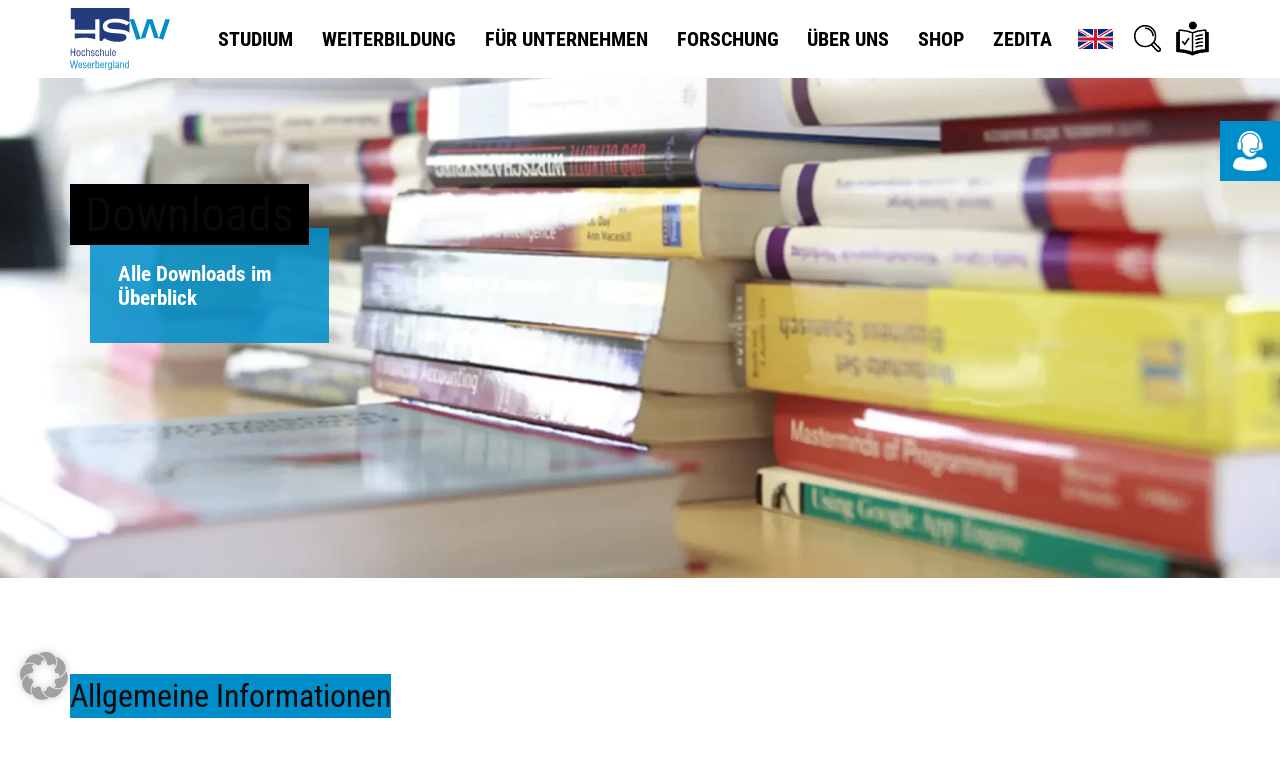

--- FILE ---
content_type: text/html; charset=UTF-8
request_url: https://www.hsw-hameln.de/downloads/
body_size: 21270
content:
<!doctype html>
<html lang="de">
<head>
<meta charset="UTF-8">
<meta name="viewport" content="width=device-width, initial-scale=1">
<!-- wp_head begin -->
<meta name='robots' content='index, follow, max-image-preview:large, max-snippet:-1, max-video-preview:-1' />
<!-- This site is optimized with the Yoast SEO plugin v26.8 - https://yoast.com/product/yoast-seo-wordpress/ -->
<title>Downloads - HSW</title>
<meta name="description" content="Hier finden Sie alle für Sie relevanten Dokumente der HSW." />
<link rel="canonical" href="https://www.hsw-hameln.de/downloads/" />
<meta property="og:locale" content="de_DE" />
<meta property="og:type" content="article" />
<meta property="og:title" content="Downloads - HSW" />
<meta property="og:description" content="Hier finden Sie alle für Sie relevanten Dokumente der HSW." />
<meta property="og:url" content="https://www.hsw-hameln.de/downloads/" />
<meta property="og:site_name" content="HSW" />
<meta property="article:modified_time" content="2025-12-05T09:39:40+00:00" />
<meta name="twitter:card" content="summary_large_image" />
<script type="application/ld+json" class="yoast-schema-graph">{"@context":"https://schema.org","@graph":[{"@type":"WebPage","@id":"https://www.hsw-hameln.de/downloads/","url":"https://www.hsw-hameln.de/downloads/","name":"Downloads - HSW","isPartOf":{"@id":"https://www.hsw-hameln.de/#website"},"datePublished":"2023-07-13T13:51:13+00:00","dateModified":"2025-12-05T09:39:40+00:00","description":"Hier finden Sie alle für Sie relevanten Dokumente der HSW.","breadcrumb":{"@id":"https://www.hsw-hameln.de/downloads/#breadcrumb"},"inLanguage":"de","potentialAction":[{"@type":"ReadAction","target":["https://www.hsw-hameln.de/downloads/"]}]},{"@type":"BreadcrumbList","@id":"https://www.hsw-hameln.de/downloads/#breadcrumb","itemListElement":[{"@type":"ListItem","position":1,"name":"Startseite","item":"https://www.hsw-hameln.de/"},{"@type":"ListItem","position":2,"name":"Downloads"}]},{"@type":"WebSite","@id":"https://www.hsw-hameln.de/#website","url":"https://www.hsw-hameln.de/","name":"HSW","description":"Hochschule Weserbergland","potentialAction":[{"@type":"SearchAction","target":{"@type":"EntryPoint","urlTemplate":"https://www.hsw-hameln.de/?s={search_term_string}"},"query-input":{"@type":"PropertyValueSpecification","valueRequired":true,"valueName":"search_term_string"}}],"inLanguage":"de"}]}</script>
<!-- / Yoast SEO plugin. -->
<link rel='dns-prefetch' href='//www.hsw-hameln.de' />
<style id='wp-img-auto-sizes-contain-inline-css'>
img:is([sizes=auto i],[sizes^="auto," i]){contain-intrinsic-size:3000px 1500px}
/*# sourceURL=wp-img-auto-sizes-contain-inline-css */
</style>
<style id='wp-block-library-inline-css'>
:root{--wp-block-synced-color:#7a00df;--wp-block-synced-color--rgb:122,0,223;--wp-bound-block-color:var(--wp-block-synced-color);--wp-editor-canvas-background:#ddd;--wp-admin-theme-color:#007cba;--wp-admin-theme-color--rgb:0,124,186;--wp-admin-theme-color-darker-10:#006ba1;--wp-admin-theme-color-darker-10--rgb:0,107,160.5;--wp-admin-theme-color-darker-20:#005a87;--wp-admin-theme-color-darker-20--rgb:0,90,135;--wp-admin-border-width-focus:2px}@media (min-resolution:192dpi){:root{--wp-admin-border-width-focus:1.5px}}.wp-element-button{cursor:pointer}:root .has-very-light-gray-background-color{background-color:#eee}:root .has-very-dark-gray-background-color{background-color:#313131}:root .has-very-light-gray-color{color:#eee}:root .has-very-dark-gray-color{color:#313131}:root .has-vivid-green-cyan-to-vivid-cyan-blue-gradient-background{background:linear-gradient(135deg,#00d084,#0693e3)}:root .has-purple-crush-gradient-background{background:linear-gradient(135deg,#34e2e4,#4721fb 50%,#ab1dfe)}:root .has-hazy-dawn-gradient-background{background:linear-gradient(135deg,#faaca8,#dad0ec)}:root .has-subdued-olive-gradient-background{background:linear-gradient(135deg,#fafae1,#67a671)}:root .has-atomic-cream-gradient-background{background:linear-gradient(135deg,#fdd79a,#004a59)}:root .has-nightshade-gradient-background{background:linear-gradient(135deg,#330968,#31cdcf)}:root .has-midnight-gradient-background{background:linear-gradient(135deg,#020381,#2874fc)}:root{--wp--preset--font-size--normal:16px;--wp--preset--font-size--huge:42px}.has-regular-font-size{font-size:1em}.has-larger-font-size{font-size:2.625em}.has-normal-font-size{font-size:var(--wp--preset--font-size--normal)}.has-huge-font-size{font-size:var(--wp--preset--font-size--huge)}.has-text-align-center{text-align:center}.has-text-align-left{text-align:left}.has-text-align-right{text-align:right}.has-fit-text{white-space:nowrap!important}#end-resizable-editor-section{display:none}.aligncenter{clear:both}.items-justified-left{justify-content:flex-start}.items-justified-center{justify-content:center}.items-justified-right{justify-content:flex-end}.items-justified-space-between{justify-content:space-between}.screen-reader-text{border:0;clip-path:inset(50%);height:1px;margin:-1px;overflow:hidden;padding:0;position:absolute;width:1px;word-wrap:normal!important}.screen-reader-text:focus{background-color:#ddd;clip-path:none;color:#444;display:block;font-size:1em;height:auto;left:5px;line-height:normal;padding:15px 23px 14px;text-decoration:none;top:5px;width:auto;z-index:100000}html :where(.has-border-color){border-style:solid}html :where([style*=border-top-color]){border-top-style:solid}html :where([style*=border-right-color]){border-right-style:solid}html :where([style*=border-bottom-color]){border-bottom-style:solid}html :where([style*=border-left-color]){border-left-style:solid}html :where([style*=border-width]){border-style:solid}html :where([style*=border-top-width]){border-top-style:solid}html :where([style*=border-right-width]){border-right-style:solid}html :where([style*=border-bottom-width]){border-bottom-style:solid}html :where([style*=border-left-width]){border-left-style:solid}html :where(img[class*=wp-image-]){height:auto;max-width:100%}:where(figure){margin:0 0 1em}html :where(.is-position-sticky){--wp-admin--admin-bar--position-offset:var(--wp-admin--admin-bar--height,0px)}@media screen and (max-width:600px){html :where(.is-position-sticky){--wp-admin--admin-bar--position-offset:0px}}
/*# sourceURL=wp-block-library-inline-css */
</style><style id='global-styles-inline-css'>
:root{--wp--preset--aspect-ratio--square: 1;--wp--preset--aspect-ratio--4-3: 4/3;--wp--preset--aspect-ratio--3-4: 3/4;--wp--preset--aspect-ratio--3-2: 3/2;--wp--preset--aspect-ratio--2-3: 2/3;--wp--preset--aspect-ratio--16-9: 16/9;--wp--preset--aspect-ratio--9-16: 9/16;--wp--preset--color--black: #000000;--wp--preset--color--cyan-bluish-gray: #abb8c3;--wp--preset--color--white: #ffffff;--wp--preset--color--pale-pink: #f78da7;--wp--preset--color--vivid-red: #cf2e2e;--wp--preset--color--luminous-vivid-orange: #ff6900;--wp--preset--color--luminous-vivid-amber: #fcb900;--wp--preset--color--light-green-cyan: #7bdcb5;--wp--preset--color--vivid-green-cyan: #00d084;--wp--preset--color--pale-cyan-blue: #8ed1fc;--wp--preset--color--vivid-cyan-blue: #0693e3;--wp--preset--color--vivid-purple: #9b51e0;--wp--preset--gradient--vivid-cyan-blue-to-vivid-purple: linear-gradient(135deg,rgb(6,147,227) 0%,rgb(155,81,224) 100%);--wp--preset--gradient--light-green-cyan-to-vivid-green-cyan: linear-gradient(135deg,rgb(122,220,180) 0%,rgb(0,208,130) 100%);--wp--preset--gradient--luminous-vivid-amber-to-luminous-vivid-orange: linear-gradient(135deg,rgb(252,185,0) 0%,rgb(255,105,0) 100%);--wp--preset--gradient--luminous-vivid-orange-to-vivid-red: linear-gradient(135deg,rgb(255,105,0) 0%,rgb(207,46,46) 100%);--wp--preset--gradient--very-light-gray-to-cyan-bluish-gray: linear-gradient(135deg,rgb(238,238,238) 0%,rgb(169,184,195) 100%);--wp--preset--gradient--cool-to-warm-spectrum: linear-gradient(135deg,rgb(74,234,220) 0%,rgb(151,120,209) 20%,rgb(207,42,186) 40%,rgb(238,44,130) 60%,rgb(251,105,98) 80%,rgb(254,248,76) 100%);--wp--preset--gradient--blush-light-purple: linear-gradient(135deg,rgb(255,206,236) 0%,rgb(152,150,240) 100%);--wp--preset--gradient--blush-bordeaux: linear-gradient(135deg,rgb(254,205,165) 0%,rgb(254,45,45) 50%,rgb(107,0,62) 100%);--wp--preset--gradient--luminous-dusk: linear-gradient(135deg,rgb(255,203,112) 0%,rgb(199,81,192) 50%,rgb(65,88,208) 100%);--wp--preset--gradient--pale-ocean: linear-gradient(135deg,rgb(255,245,203) 0%,rgb(182,227,212) 50%,rgb(51,167,181) 100%);--wp--preset--gradient--electric-grass: linear-gradient(135deg,rgb(202,248,128) 0%,rgb(113,206,126) 100%);--wp--preset--gradient--midnight: linear-gradient(135deg,rgb(2,3,129) 0%,rgb(40,116,252) 100%);--wp--preset--font-size--small: 13px;--wp--preset--font-size--medium: 20px;--wp--preset--font-size--large: 36px;--wp--preset--font-size--x-large: 42px;--wp--preset--spacing--20: 0.44rem;--wp--preset--spacing--30: 0.67rem;--wp--preset--spacing--40: 1rem;--wp--preset--spacing--50: 1.5rem;--wp--preset--spacing--60: 2.25rem;--wp--preset--spacing--70: 3.38rem;--wp--preset--spacing--80: 5.06rem;--wp--preset--shadow--natural: 6px 6px 9px rgba(0, 0, 0, 0.2);--wp--preset--shadow--deep: 12px 12px 50px rgba(0, 0, 0, 0.4);--wp--preset--shadow--sharp: 6px 6px 0px rgba(0, 0, 0, 0.2);--wp--preset--shadow--outlined: 6px 6px 0px -3px rgb(255, 255, 255), 6px 6px rgb(0, 0, 0);--wp--preset--shadow--crisp: 6px 6px 0px rgb(0, 0, 0);}:where(.is-layout-flex){gap: 0.5em;}:where(.is-layout-grid){gap: 0.5em;}body .is-layout-flex{display: flex;}.is-layout-flex{flex-wrap: wrap;align-items: center;}.is-layout-flex > :is(*, div){margin: 0;}body .is-layout-grid{display: grid;}.is-layout-grid > :is(*, div){margin: 0;}:where(.wp-block-columns.is-layout-flex){gap: 2em;}:where(.wp-block-columns.is-layout-grid){gap: 2em;}:where(.wp-block-post-template.is-layout-flex){gap: 1.25em;}:where(.wp-block-post-template.is-layout-grid){gap: 1.25em;}.has-black-color{color: var(--wp--preset--color--black) !important;}.has-cyan-bluish-gray-color{color: var(--wp--preset--color--cyan-bluish-gray) !important;}.has-white-color{color: var(--wp--preset--color--white) !important;}.has-pale-pink-color{color: var(--wp--preset--color--pale-pink) !important;}.has-vivid-red-color{color: var(--wp--preset--color--vivid-red) !important;}.has-luminous-vivid-orange-color{color: var(--wp--preset--color--luminous-vivid-orange) !important;}.has-luminous-vivid-amber-color{color: var(--wp--preset--color--luminous-vivid-amber) !important;}.has-light-green-cyan-color{color: var(--wp--preset--color--light-green-cyan) !important;}.has-vivid-green-cyan-color{color: var(--wp--preset--color--vivid-green-cyan) !important;}.has-pale-cyan-blue-color{color: var(--wp--preset--color--pale-cyan-blue) !important;}.has-vivid-cyan-blue-color{color: var(--wp--preset--color--vivid-cyan-blue) !important;}.has-vivid-purple-color{color: var(--wp--preset--color--vivid-purple) !important;}.has-black-background-color{background-color: var(--wp--preset--color--black) !important;}.has-cyan-bluish-gray-background-color{background-color: var(--wp--preset--color--cyan-bluish-gray) !important;}.has-white-background-color{background-color: var(--wp--preset--color--white) !important;}.has-pale-pink-background-color{background-color: var(--wp--preset--color--pale-pink) !important;}.has-vivid-red-background-color{background-color: var(--wp--preset--color--vivid-red) !important;}.has-luminous-vivid-orange-background-color{background-color: var(--wp--preset--color--luminous-vivid-orange) !important;}.has-luminous-vivid-amber-background-color{background-color: var(--wp--preset--color--luminous-vivid-amber) !important;}.has-light-green-cyan-background-color{background-color: var(--wp--preset--color--light-green-cyan) !important;}.has-vivid-green-cyan-background-color{background-color: var(--wp--preset--color--vivid-green-cyan) !important;}.has-pale-cyan-blue-background-color{background-color: var(--wp--preset--color--pale-cyan-blue) !important;}.has-vivid-cyan-blue-background-color{background-color: var(--wp--preset--color--vivid-cyan-blue) !important;}.has-vivid-purple-background-color{background-color: var(--wp--preset--color--vivid-purple) !important;}.has-black-border-color{border-color: var(--wp--preset--color--black) !important;}.has-cyan-bluish-gray-border-color{border-color: var(--wp--preset--color--cyan-bluish-gray) !important;}.has-white-border-color{border-color: var(--wp--preset--color--white) !important;}.has-pale-pink-border-color{border-color: var(--wp--preset--color--pale-pink) !important;}.has-vivid-red-border-color{border-color: var(--wp--preset--color--vivid-red) !important;}.has-luminous-vivid-orange-border-color{border-color: var(--wp--preset--color--luminous-vivid-orange) !important;}.has-luminous-vivid-amber-border-color{border-color: var(--wp--preset--color--luminous-vivid-amber) !important;}.has-light-green-cyan-border-color{border-color: var(--wp--preset--color--light-green-cyan) !important;}.has-vivid-green-cyan-border-color{border-color: var(--wp--preset--color--vivid-green-cyan) !important;}.has-pale-cyan-blue-border-color{border-color: var(--wp--preset--color--pale-cyan-blue) !important;}.has-vivid-cyan-blue-border-color{border-color: var(--wp--preset--color--vivid-cyan-blue) !important;}.has-vivid-purple-border-color{border-color: var(--wp--preset--color--vivid-purple) !important;}.has-vivid-cyan-blue-to-vivid-purple-gradient-background{background: var(--wp--preset--gradient--vivid-cyan-blue-to-vivid-purple) !important;}.has-light-green-cyan-to-vivid-green-cyan-gradient-background{background: var(--wp--preset--gradient--light-green-cyan-to-vivid-green-cyan) !important;}.has-luminous-vivid-amber-to-luminous-vivid-orange-gradient-background{background: var(--wp--preset--gradient--luminous-vivid-amber-to-luminous-vivid-orange) !important;}.has-luminous-vivid-orange-to-vivid-red-gradient-background{background: var(--wp--preset--gradient--luminous-vivid-orange-to-vivid-red) !important;}.has-very-light-gray-to-cyan-bluish-gray-gradient-background{background: var(--wp--preset--gradient--very-light-gray-to-cyan-bluish-gray) !important;}.has-cool-to-warm-spectrum-gradient-background{background: var(--wp--preset--gradient--cool-to-warm-spectrum) !important;}.has-blush-light-purple-gradient-background{background: var(--wp--preset--gradient--blush-light-purple) !important;}.has-blush-bordeaux-gradient-background{background: var(--wp--preset--gradient--blush-bordeaux) !important;}.has-luminous-dusk-gradient-background{background: var(--wp--preset--gradient--luminous-dusk) !important;}.has-pale-ocean-gradient-background{background: var(--wp--preset--gradient--pale-ocean) !important;}.has-electric-grass-gradient-background{background: var(--wp--preset--gradient--electric-grass) !important;}.has-midnight-gradient-background{background: var(--wp--preset--gradient--midnight) !important;}.has-small-font-size{font-size: var(--wp--preset--font-size--small) !important;}.has-medium-font-size{font-size: var(--wp--preset--font-size--medium) !important;}.has-large-font-size{font-size: var(--wp--preset--font-size--large) !important;}.has-x-large-font-size{font-size: var(--wp--preset--font-size--x-large) !important;}
/*# sourceURL=global-styles-inline-css */
</style>
<style id='classic-theme-styles-inline-css'>
/*! This file is auto-generated */
.wp-block-button__link{color:#fff;background-color:#32373c;border-radius:9999px;box-shadow:none;text-decoration:none;padding:calc(.667em + 2px) calc(1.333em + 2px);font-size:1.125em}.wp-block-file__button{background:#32373c;color:#fff;text-decoration:none}
/*# sourceURL=/wp-includes/css/classic-themes.min.css */
</style>
<link rel='stylesheet' id='contact-form-7-css' href='https://www.hsw-hameln.de/wp-content/plugins/contact-form-7/includes/css/styles.css?ver=6.1.4' media='all' />
<link rel='stylesheet' id='swiper-css' href='https://www.hsw-hameln.de/wp-content/themes/picostrap5-child-base/css/swiper-bundle.min.css?ver=6.9' media='all' />
<link rel='stylesheet' id='glightbox-css' href='https://www.hsw-hameln.de/wp-content/themes/picostrap5-child-base/css/glightbox.min.css?ver=6.9' media='all' />
<link rel='stylesheet' id='picostrap-styles-css' href='https://www.hsw-hameln.de/wp-content/themes/picostrap5-child-base/css-output/bundle.css?ver=1634' media='all' />
<link rel='stylesheet' id='borlabs-cookie-custom-css' href='https://www.hsw-hameln.de/wp-content/cache/borlabs-cookie/1/borlabs-cookie-1-de.css?ver=3.3.23-168' media='all' />
<script src="https://www.hsw-hameln.de/wp-includes/js/jquery/jquery.min.js?ver=3.7.1" id="jquery-core-js"></script>
<script src="https://www.hsw-hameln.de/wp-includes/js/jquery/jquery-migrate.min.js?ver=3.4.1" id="jquery-migrate-js"></script>
<script data-no-optimize="1" data-no-minify="1" data-cfasync="false" src="https://www.hsw-hameln.de/wp-content/cache/borlabs-cookie/1/borlabs-cookie-config-de.json.js?ver=3.3.23-194" id="borlabs-cookie-config-js"></script>
<script data-no-optimize="1" data-no-minify="1" data-cfasync="false" data-borlabs-cookie-script-blocker-ignore>
if ('0' === '1' && ('0' === '1' || '1' === '1')) {
window['gtag_enable_tcf_support'] = true;
}
window.dataLayer = window.dataLayer || [];
if (typeof gtag !== 'function') {
function gtag() {
dataLayer.push(arguments);
}
}
gtag('set', 'developer_id.dYjRjMm', true);
if ('0' === '1' || '1' === '1') {
if (window.BorlabsCookieGoogleConsentModeDefaultSet !== true) {
let getCookieValue = function (name) {
return document.cookie.match('(^|;)\\s*' + name + '\\s*=\\s*([^;]+)')?.pop() || '';
};
let cookieValue = getCookieValue('borlabs-cookie-gcs');
let consentsFromCookie = {};
if (cookieValue !== '') {
consentsFromCookie = JSON.parse(decodeURIComponent(cookieValue));
}
let defaultValues = {
'ad_storage': 'denied',
'ad_user_data': 'denied',
'ad_personalization': 'denied',
'analytics_storage': 'denied',
'functionality_storage': 'denied',
'personalization_storage': 'denied',
'security_storage': 'denied',
'wait_for_update': 500,
};
gtag('consent', 'default', { ...defaultValues, ...consentsFromCookie });
}
window.BorlabsCookieGoogleConsentModeDefaultSet = true;
let borlabsCookieConsentChangeHandler = function () {
window.dataLayer = window.dataLayer || [];
if (typeof gtag !== 'function') { function gtag(){dataLayer.push(arguments);} }
let getCookieValue = function (name) {
return document.cookie.match('(^|;)\\s*' + name + '\\s*=\\s*([^;]+)')?.pop() || '';
};
let cookieValue = getCookieValue('borlabs-cookie-gcs');
let consentsFromCookie = {};
if (cookieValue !== '') {
consentsFromCookie = JSON.parse(decodeURIComponent(cookieValue));
}
consentsFromCookie.analytics_storage = BorlabsCookie.Consents.hasConsent('google-analytics-four') ? 'granted' : 'denied';
BorlabsCookie.CookieLibrary.setCookie(
'borlabs-cookie-gcs',
JSON.stringify(consentsFromCookie),
BorlabsCookie.Settings.automaticCookieDomainAndPath.value ? '' : BorlabsCookie.Settings.cookieDomain.value,
BorlabsCookie.Settings.cookiePath.value,
BorlabsCookie.Cookie.getPluginCookie().expires,
BorlabsCookie.Settings.cookieSecure.value,
BorlabsCookie.Settings.cookieSameSite.value
);
}
document.addEventListener('borlabs-cookie-consent-saved', borlabsCookieConsentChangeHandler);
document.addEventListener('borlabs-cookie-handle-unblock', borlabsCookieConsentChangeHandler);
}
if ('0' === '1') {
document.addEventListener('borlabs-cookie-after-init', function () {
window.BorlabsCookie.Unblock.unblockScriptBlockerId('google-analytics-four');
});
}
</script><script data-no-optimize="1" data-no-minify="1" data-cfasync="false" data-borlabs-cookie-script-blocker-ignore>
(function () {
if ('0' === '1' && '1' === '1') {
window['gtag_enable_tcf_support'] = true;
}
window.dataLayer = window.dataLayer || [];
if (typeof window.gtag !== 'function') {
window.gtag = function () {
window.dataLayer.push(arguments);
};
}
gtag('set', 'developer_id.dYjRjMm', true);
if ('1' === '1') {
let getCookieValue = function (name) {
return document.cookie.match('(^|;)\\s*' + name + '\\s*=\\s*([^;]+)')?.pop() || '';
};
const gtmRegionsData = '{{ google-tag-manager-cm-regional-defaults }}';
let gtmRegions = [];
if (gtmRegionsData !== '\{\{ google-tag-manager-cm-regional-defaults \}\}') {
gtmRegions = JSON.parse(gtmRegionsData);
}
let defaultRegion = null;
for (let gtmRegionIndex in gtmRegions) {
let gtmRegion = gtmRegions[gtmRegionIndex];
if (gtmRegion['google-tag-manager-cm-region'] === '') {
defaultRegion = gtmRegion;
} else {
gtag('consent', 'default', {
'ad_storage': gtmRegion['google-tag-manager-cm-default-ad-storage'],
'ad_user_data': gtmRegion['google-tag-manager-cm-default-ad-user-data'],
'ad_personalization': gtmRegion['google-tag-manager-cm-default-ad-personalization'],
'analytics_storage': gtmRegion['google-tag-manager-cm-default-analytics-storage'],
'functionality_storage': gtmRegion['google-tag-manager-cm-default-functionality-storage'],
'personalization_storage': gtmRegion['google-tag-manager-cm-default-personalization-storage'],
'security_storage': gtmRegion['google-tag-manager-cm-default-security-storage'],
'region': gtmRegion['google-tag-manager-cm-region'].toUpperCase().split(','),
'wait_for_update': 500,
});
}
}
let cookieValue = getCookieValue('borlabs-cookie-gcs');
let consentsFromCookie = {};
if (cookieValue !== '') {
consentsFromCookie = JSON.parse(decodeURIComponent(cookieValue));
}
let defaultValues = {
'ad_storage': defaultRegion === null ? 'denied' : defaultRegion['google-tag-manager-cm-default-ad-storage'],
'ad_user_data': defaultRegion === null ? 'denied' : defaultRegion['google-tag-manager-cm-default-ad-user-data'],
'ad_personalization': defaultRegion === null ? 'denied' : defaultRegion['google-tag-manager-cm-default-ad-personalization'],
'analytics_storage': defaultRegion === null ? 'denied' : defaultRegion['google-tag-manager-cm-default-analytics-storage'],
'functionality_storage': defaultRegion === null ? 'denied' : defaultRegion['google-tag-manager-cm-default-functionality-storage'],
'personalization_storage': defaultRegion === null ? 'denied' : defaultRegion['google-tag-manager-cm-default-personalization-storage'],
'security_storage': defaultRegion === null ? 'denied' : defaultRegion['google-tag-manager-cm-default-security-storage'],
'wait_for_update': 500,
};
gtag('consent', 'default', {...defaultValues, ...consentsFromCookie});
gtag('set', 'ads_data_redaction', true);
}
if ('0' === '1') {
let url = new URL(window.location.href);
if ((url.searchParams.has('gtm_debug') && url.searchParams.get('gtm_debug') !== '') || document.cookie.indexOf('__TAG_ASSISTANT=') !== -1 || document.documentElement.hasAttribute('data-tag-assistant-present')) {
/* GTM block start */
(function(w,d,s,l,i){w[l]=w[l]||[];w[l].push({'gtm.start':
new Date().getTime(),event:'gtm.js'});var f=d.getElementsByTagName(s)[0],
j=d.createElement(s),dl=l!='dataLayer'?'&l='+l:'';j.async=true;j.src=
'https://www.googletagmanager.com/gtm.js?id='+i+dl;f.parentNode.insertBefore(j,f);
})(window,document,'script','dataLayer','GTM-TVNPV6Z');
/* GTM block end */
} else {
/* GTM block start */
(function(w,d,s,l,i){w[l]=w[l]||[];w[l].push({'gtm.start':
new Date().getTime(),event:'gtm.js'});var f=d.getElementsByTagName(s)[0],
j=d.createElement(s),dl=l!='dataLayer'?'&l='+l:'';j.async=true;j.src=
'https://www.hsw-hameln.de/wp-content/uploads/borlabs-cookie/' + i + '.js?ver=not-set-yet';f.parentNode.insertBefore(j,f);
})(window,document,'script','dataLayer','GTM-TVNPV6Z');
/* GTM block end */
}
}
let borlabsCookieConsentChangeHandler = function () {
window.dataLayer = window.dataLayer || [];
if (typeof window.gtag !== 'function') {
window.gtag = function() {
window.dataLayer.push(arguments);
};
}
let consents = BorlabsCookie.Cookie.getPluginCookie().consents;
if ('1' === '1') {
let gtmConsents = {};
let customConsents = {};
let services = BorlabsCookie.Services._services;
for (let service in services) {
if (service !== 'borlabs-cookie') {
customConsents['borlabs_cookie_' + service.replaceAll('-', '_')] = BorlabsCookie.Consents.hasConsent(service) ? 'granted' : 'denied';
}
}
if ('0' === '1') {
gtmConsents = {
'analytics_storage': BorlabsCookie.Consents.hasConsentForServiceGroup('statistics') === true ? 'granted' : 'denied',
'functionality_storage': BorlabsCookie.Consents.hasConsentForServiceGroup('statistics') === true ? 'granted' : 'denied',
'personalization_storage': BorlabsCookie.Consents.hasConsentForServiceGroup('marketing') === true ? 'granted' : 'denied',
'security_storage': BorlabsCookie.Consents.hasConsentForServiceGroup('statistics') === true ? 'granted' : 'denied',
};
} else {
gtmConsents = {
'ad_storage': BorlabsCookie.Consents.hasConsentForServiceGroup('marketing') === true ? 'granted' : 'denied',
'ad_user_data': BorlabsCookie.Consents.hasConsentForServiceGroup('marketing') === true ? 'granted' : 'denied',
'ad_personalization': BorlabsCookie.Consents.hasConsentForServiceGroup('marketing') === true ? 'granted' : 'denied',
'analytics_storage': BorlabsCookie.Consents.hasConsentForServiceGroup('statistics') === true ? 'granted' : 'denied',
'functionality_storage': BorlabsCookie.Consents.hasConsentForServiceGroup('statistics') === true ? 'granted' : 'denied',
'personalization_storage': BorlabsCookie.Consents.hasConsentForServiceGroup('marketing') === true ? 'granted' : 'denied',
'security_storage': BorlabsCookie.Consents.hasConsentForServiceGroup('statistics') === true ? 'granted' : 'denied',
};
}
BorlabsCookie.CookieLibrary.setCookie(
'borlabs-cookie-gcs',
JSON.stringify(gtmConsents),
BorlabsCookie.Settings.automaticCookieDomainAndPath.value ? '' : BorlabsCookie.Settings.cookieDomain.value,
BorlabsCookie.Settings.cookiePath.value,
BorlabsCookie.Cookie.getPluginCookie().expires,
BorlabsCookie.Settings.cookieSecure.value,
BorlabsCookie.Settings.cookieSameSite.value
);
gtag('consent', 'update', {...gtmConsents, ...customConsents});
}
for (let serviceGroup in consents) {
for (let service of consents[serviceGroup]) {
if (!window.BorlabsCookieGtmPackageSentEvents.includes(service) && service !== 'borlabs-cookie') {
window.dataLayer.push({
event: 'borlabs-cookie-opt-in-' + service,
});
window.BorlabsCookieGtmPackageSentEvents.push(service);
}
}
}
let afterConsentsEvent = document.createEvent('Event');
afterConsentsEvent.initEvent('borlabs-cookie-google-tag-manager-after-consents', true, true);
document.dispatchEvent(afterConsentsEvent);
};
window.BorlabsCookieGtmPackageSentEvents = [];
document.addEventListener('borlabs-cookie-consent-saved', borlabsCookieConsentChangeHandler);
document.addEventListener('borlabs-cookie-handle-unblock', borlabsCookieConsentChangeHandler);
})();
</script><link rel="icon" href="https://www.hsw-hameln.de/wp-content/uploads/2023/04/favicon-150x150.png" sizes="32x32" />
<link rel="icon" href="https://www.hsw-hameln.de/wp-content/uploads/2023/04/favicon.png" sizes="192x192" />
<link rel="apple-touch-icon" href="https://www.hsw-hameln.de/wp-content/uploads/2023/04/favicon.png" />
<meta name="msapplication-TileImage" content="https://www.hsw-hameln.de/wp-content/uploads/2023/04/favicon.png" />
<!-- wp_head end -->
</head>
<body class="wp-singular page-template page-template-page-templates page-template-HSW page-template-page-templatesHSW-php page page-id-5713 wp-embed-responsive wp-theme-picostrap5 wp-child-theme-picostrap5-child-base picostrap_header_navbar_position_fixed-top picostrap_header_navbar_color_choice_bg-light" >
<!-- ******************* The Navbar Area ******************* -->
<div class="overlay-mobilemenu"></div>
<div id="wrapper-navbar" itemscope itemtype="http://schema.org/WebSite">
<a class="skip-link visually-hidden-focusable" href="#theme-main">Skip to content</a>
<nav class="navbar py-3 py-xl-2 navbar-expand-xl fixed-top  bg-light" aria-label="Main Navigation" >
<div class="container position-relative g-lg-0">
<div id="logo-tagline-wrap" class="logo-tagline-wrap">
<!-- Your site title as branding in the menu -->
<a href="https://www.hsw-hameln.de"><img width="1" height="1" src="https://www.hsw-hameln.de/wp-content/uploads/2023/05/HSW_Logo_mU_RGB_refresh.svg" class="topbar-logo" alt="Hochschule Weserbergland Logo" decoding="async" /></a>
</div> <!-- /logo-tagline-wrap -->
<div class="d-flex d-xl-none">
<div class="menu-icons d-flex align-items-center"><a href="https://www.hsw-hameln.de/hochschule-weserbergland-hameln-study-in-lower-saxony/" class="icon-outer outer-flagge me-3 d-block"><div id="suche" class="d-flex justify-content-center"><img src="https://www.hsw-hameln.de/wp-content/themes/picostrap5-child-base/icons/Flag_GB.svg"></div></a><a href="#" data-bs-toggle="modal" data-bs-target="#suchfeld" class="icon-outer outer-lupe me-1 d-block"><div id="suche" class="d-flex justify-content-center"><img src="https://www.hsw-hameln.de/wp-content/themes/picostrap5-child-base/icons/lupe_schwarz.png"></div></a><div class="icon-outer me-3 me-xl-0"><a href="https://www.hsw-hameln.de/internetseite-in-einfacher-sprache/"><div class="d-flex justify-content-center"><img src="https://www.hsw-hameln.de/wp-content/themes/picostrap5-child-base/icons/leichte_sprache_schwarz.png"></div></a></div></div>                                      <button class="navbar-toggler position-relative" type="button" data-bs-toggle="collapse" data-bs-target="#navbarNavDropdownMobile" aria-controls="offcanvasNavbar" aria-expanded="false" aria-label="Toggle navigation">
<span class="navbar-toggler-icon"></span>
</button>
</div>
<div class="collapse navbar-collapse justify-content-end" id="navbarNavDropdown">
<ul id="menu-hauptmenue" class="navbar-nav me-0 mb-2 mb-md-0  d-flex justify-content-between w-100"><li  class="menu-item menu-item-type-post_type menu-item-object-page menu-item-has-children dropdown nav-item nav-item-8529"><a href="https://www.hsw-hameln.de/studiengaenge-mit-zukunft-studium-in-hameln-hsw/" class="nav-link  dropdown-toggle" data-bs-toggle="dropdown" data-bs-auto-close="outside" aria-haspopup="true" aria-expanded="false">Studium</a>
<ul class="dropdown-menu  depth_0"><div class="extra_bereich d-none d-xl-block mt-2 pe-5"><div class="bereich-inner"><p class="px-3 py-2 mb-0">Service</p><a href="https://www.hsw-hameln.de/alle-neuigkeiten/" class="d-block px-3 py-2">News</a><a href="https://www.hsw-hameln.de/alle-termine/" class="d-block px-3 py-2">Events</a><a href="https://www.hsw-hameln.de/studiengaenge-mit-zukunft-studium-in-hameln-hsw/wohnungsangebote-fuer-studierende-in-hameln/" class="d-block px-3 py-2">Wohnung finden</a><a href="https://www.hsw-hameln.de/ueber-die-hochschule-weserbergland/hsw-team/" class="d-block px-3 py-2">Ansprechpartner</a><a href="https://www.hsw-hameln.de/kontaktformular/" class="d-block px-3 py-2">Kontakt und Anfahrt</a><a href="https://www.hsw-hameln.de/pressebereich/" class="d-block px-3 py-2">Presse</a><a href="https://www.hsw-hameln.de/downloads/" class="d-block px-3 py-2">Downloads</a></div></div>
<div class="untermenue">
<li  class="menu-item menu-item-type-post_type menu-item-object-page menu-item-home menu-item-has-children dropdown nav-item nav-item-9227 dropend dropdown-menu-end"><a href="https://www.hsw-hameln.de/" class="dropdown-item  dropdown-toggle" data-bs-toggle="dropdown" data-bs-auto-close="outside" aria-haspopup="true" aria-expanded="false">Unsere Studienangebote</a>
<ul class="dropdown-menu sub-menu  depth_1">
<li  class="menu-item menu-item-type-post_type menu-item-object-page nav-item nav-item-9169"><a href="https://www.hsw-hameln.de/studiengaenge-mit-zukunft-studium-in-hameln-hsw/" class="dropdown-item ">Alle Studiengänge</a></li>
<li  class="menu-item menu-item-type-post_type menu-item-object-page nav-item nav-item-9173"><a href="https://www.hsw-hameln.de/studiengaenge-mit-zukunft-studium-in-hameln-hsw/betriebswirtschaftslehre/" class="dropdown-item ">Betriebswirtschaftslehre</a></li>
<li  class="menu-item menu-item-type-post_type menu-item-object-page nav-item nav-item-9174"><a href="https://www.hsw-hameln.de/studiengaenge-mit-zukunft-studium-in-hameln-hsw/wirtschaftsinformatik/" class="dropdown-item ">Wirtschaftsinformatik</a></li>
<li  class="menu-item menu-item-type-post_type menu-item-object-studiengaenge nav-item nav-item-9216"><a href="https://www.hsw-hameln.de/studiengaenge/wirtschaftsingenieurwesen-duales-bachelorstudium/" class="dropdown-item ">Wirtschaftsingenieurwesen</a></li>
<li  class="menu-item menu-item-type-post_type menu-item-object-studiengaenge nav-item nav-item-9219"><a href="https://www.hsw-hameln.de/studiengaenge/soziale-arbeit-duales-bachelorstudium/" class="dropdown-item ">Soziale Arbeit</a></li>
<li  class="menu-item menu-item-type-post_type menu-item-object-studiengaenge nav-item nav-item-9217"><a href="https://www.hsw-hameln.de/studiengaenge/mba-general-management-berufsbegleitendes-masterstudium/" class="dropdown-item ">MBA General Management</a></li>
</ul>
</li>
<li  class="menu-item menu-item-type-post_type menu-item-object-page menu-item-home menu-item-has-children dropdown nav-item nav-item-9240 dropend dropdown-menu-end"><a href="https://www.hsw-hameln.de/" class="dropdown-item  dropdown-toggle" data-bs-toggle="dropdown" data-bs-auto-close="outside" aria-haspopup="true" aria-expanded="false">Lehrende</a>
<ul class="dropdown-menu sub-menu  depth_1">
<li  class="menu-item menu-item-type-post_type menu-item-object-page nav-item nav-item-9175"><a href="https://www.hsw-hameln.de/studiengaenge-mit-zukunft-studium-in-hameln-hsw/professoren-fachbereich-informatik-und-technik/" class="dropdown-item ">Team Fachbereich Informatik und Technik</a></li>
<li  class="menu-item menu-item-type-post_type menu-item-object-page nav-item nav-item-9176"><a href="https://www.hsw-hameln.de/studiengaenge-mit-zukunft-studium-in-hameln-hsw/professoren-fachbereich-wirtschaft/" class="dropdown-item ">Team Fachbereich Wirtschaft</a></li>
<li  class="menu-item menu-item-type-post_type menu-item-object-page nav-item nav-item-9177"><a href="https://www.hsw-hameln.de/studiengaenge-mit-zukunft-studium-in-hameln-hsw/wissenschaftlich-mitarbeitende/" class="dropdown-item ">Wissenschaftlich Mitarbeitende</a></li>
</ul>
</li>
<li  class="menu-item menu-item-type-post_type menu-item-object-page menu-item-home menu-item-has-children dropdown nav-item nav-item-9241 dropend dropdown-menu-end"><a href="https://www.hsw-hameln.de/" class="dropdown-item  dropdown-toggle" data-bs-toggle="dropdown" data-bs-auto-close="outside" aria-haspopup="true" aria-expanded="false">Weitere Information</a>
<ul class="dropdown-menu sub-menu  depth_1">
<li  class="menu-item menu-item-type-post_type menu-item-object-page nav-item nav-item-9178"><a href="https://www.hsw-hameln.de/studiengaenge-mit-zukunft-studium-in-hameln-hsw/anrechnung-und-anerkennung/" class="dropdown-item ">Anrechnung und Anerkennung</a></li>
<li  class="menu-item menu-item-type-post_type menu-item-object-page nav-item nav-item-9179"><a href="https://www.hsw-hameln.de/studiengaenge-mit-zukunft-studium-in-hameln-hsw/studienfinanzierung/" class="dropdown-item ">Studienfinanzierung</a></li>
<li  class="menu-item menu-item-type-post_type menu-item-object-page nav-item nav-item-9170"><a href="https://www.hsw-hameln.de/studiengaenge-mit-zukunft-studium-in-hameln-hsw/wohnungsangebote-fuer-studierende-in-hameln/" class="dropdown-item ">Wohnung finden</a></li>
<li  class="menu-item menu-item-type-post_type menu-item-object-page nav-item nav-item-9171"><a href="https://www.hsw-hameln.de/studiengaenge-mit-zukunft-studium-in-hameln-hsw/finde-dein-unternehmen/" class="dropdown-item ">Dualen Partner finden</a></li>
<li  class="menu-item menu-item-type-custom menu-item-object-custom nav-item nav-item-9243"><a href="https://www.staff-hameln.de/" class="dropdown-item ">Förderverein StAFF</a></li>
</ul>
</li>
</ul>
</li>
<li  class="menu-item menu-item-type-post_type menu-item-object-page menu-item-home menu-item-has-children dropdown nav-item nav-item-9404"><a href="https://www.hsw-hameln.de/" class="nav-link  dropdown-toggle" data-bs-toggle="dropdown" data-bs-auto-close="outside" aria-haspopup="true" aria-expanded="false">Weiterbildung</a>
<ul class="dropdown-menu  depth_0"><div class="extra_bereich d-none d-xl-block mt-2 pe-5"><div class="bereich-inner"><p class="px-3 py-2 mb-0">Service</p><a href="https://www.hsw-hameln.de/alle-neuigkeiten/" class="d-block px-3 py-2">News</a><a href="https://www.hsw-hameln.de/alle-termine/" class="d-block px-3 py-2">Events</a><a href="https://www.hsw-hameln.de/studiengaenge-mit-zukunft-studium-in-hameln-hsw/wohnungsangebote-fuer-studierende-in-hameln/" class="d-block px-3 py-2">Wohnung finden</a><a href="https://www.hsw-hameln.de/ueber-die-hochschule-weserbergland/hsw-team/" class="d-block px-3 py-2">Ansprechpartner</a><a href="https://www.hsw-hameln.de/kontaktformular/" class="d-block px-3 py-2">Kontakt und Anfahrt</a><a href="https://www.hsw-hameln.de/pressebereich/" class="d-block px-3 py-2">Presse</a><a href="https://www.hsw-hameln.de/downloads/" class="d-block px-3 py-2">Downloads</a></div></div>
<div class="untermenue">
<li  class="menu-item menu-item-type-post_type menu-item-object-page menu-item-home menu-item-has-children dropdown nav-item nav-item-9405 dropend dropdown-menu-end"><a href="https://www.hsw-hameln.de/" class="dropdown-item  dropdown-toggle" data-bs-toggle="dropdown" data-bs-auto-close="outside" aria-haspopup="true" aria-expanded="false">Unsere Weiterbildungsangebote</a>
<ul class="dropdown-menu sub-menu  depth_1">
<li  class="menu-item menu-item-type-post_type menu-item-object-page nav-item nav-item-24"><a href="https://www.hsw-hameln.de/weiterbildung-und-personalentwicklung-hameln-hsw/" class="dropdown-item ">Alle Weiterbildungsangebote</a></li>
</ul>
</li>
<li  class="menu-item menu-item-type-post_type menu-item-object-page menu-item-home menu-item-has-children dropdown nav-item nav-item-9406 dropend dropdown-menu-end"><a href="https://www.hsw-hameln.de/" class="dropdown-item  dropdown-toggle" data-bs-toggle="dropdown" data-bs-auto-close="outside" aria-haspopup="true" aria-expanded="false">Lösungen für Unternehmen</a>
<ul class="dropdown-menu sub-menu  depth_1">
<li  class="menu-item menu-item-type-post_type menu-item-object-page nav-item nav-item-9382"><a href="https://www.hsw-hameln.de/weiterbildung-und-personalentwicklung-hameln-hsw/weiterbildung-beratung-und-begleitung/" class="dropdown-item ">Beratung und Begleitung</a></li>
<li  class="menu-item menu-item-type-post_type menu-item-object-page nav-item nav-item-9383"><a href="https://www.hsw-hameln.de/weiterbildung-und-personalentwicklung-hameln-hsw/entwicklungsprogramme/" class="dropdown-item ">Entwicklungsprogramme</a></li>
<li  class="menu-item menu-item-type-post_type menu-item-object-page nav-item nav-item-9385"><a href="https://www.hsw-hameln.de/weiterbildung-und-personalentwicklung-hameln-hsw/inhouse-schulungen/" class="dropdown-item ">Inhouse Schulungen</a></li>
<li  class="menu-item menu-item-type-post_type menu-item-object-page nav-item nav-item-9394"><a href="https://www.hsw-hameln.de/weiterbildung-und-personalentwicklung-hameln-hsw/potenzialanalysen/" class="dropdown-item ">Potenzialanalysen</a></li>
<li  class="menu-item menu-item-type-post_type menu-item-object-page nav-item nav-item-9395"><a href="https://www.hsw-hameln.de/weiterbildung-und-personalentwicklung-hameln-hsw/supervision/" class="dropdown-item ">Supervision</a></li>
</ul>
</li>
<li  class="menu-item menu-item-type-post_type menu-item-object-page menu-item-home menu-item-has-children dropdown nav-item nav-item-9407 dropend dropdown-menu-end"><a href="https://www.hsw-hameln.de/" class="dropdown-item  dropdown-toggle" data-bs-toggle="dropdown" data-bs-auto-close="outside" aria-haspopup="true" aria-expanded="false">Persönliche Weiterbildung</a>
<ul class="dropdown-menu sub-menu  depth_1">
<li  class="menu-item menu-item-type-post_type menu-item-object-page nav-item nav-item-9396"><a href="https://www.hsw-hameln.de/weiterbildung-und-personalentwicklung-hameln-hsw/fuehrungskraefteentwicklung/" class="dropdown-item ">Führungskräfteentwicklung</a></li>
<li  class="menu-item menu-item-type-post_type menu-item-object-page nav-item nav-item-9797"><a href="https://www.hsw-hameln.de/weiterbildung-und-personalentwicklung-hameln-hsw/energiewirtschaft/" class="dropdown-item ">Grundlagen der Energiewirtschaft</a></li>
<li  class="menu-item menu-item-type-post_type menu-item-object-page nav-item nav-item-9946"><a href="https://www.hsw-hameln.de/weiterbildung-und-personalentwicklung-hameln-hsw/palliative-care/" class="dropdown-item ">Palliative Care</a></li>
<li  class="menu-item menu-item-type-post_type menu-item-object-page nav-item nav-item-9397"><a href="https://www.hsw-hameln.de/weiterbildung-und-personalentwicklung-hameln-hsw/einzelcoaching/" class="dropdown-item ">Einzelcoaching</a></li>
<li  class="menu-item menu-item-type-post_type menu-item-object-page nav-item nav-item-9399"><a href="https://www.hsw-hameln.de/weiterbildung-und-personalentwicklung-hameln-hsw/studienmodule-als-weiterbildung/" class="dropdown-item ">Studienmodule als Weiterbildung</a></li>
</ul>
</li>
<li  class="menu-item menu-item-type-post_type menu-item-object-page menu-item-home menu-item-has-children dropdown nav-item nav-item-9408 dropend dropdown-menu-end"><a href="https://www.hsw-hameln.de/" class="dropdown-item  dropdown-toggle" data-bs-toggle="dropdown" data-bs-auto-close="outside" aria-haspopup="true" aria-expanded="false">Weitere Informationen</a>
<ul class="dropdown-menu sub-menu  depth_1">
<li  class="menu-item menu-item-type-post_type menu-item-object-page nav-item nav-item-9400"><a href="https://www.hsw-hameln.de/weiterbildung-und-personalentwicklung-hameln-hsw/trainer-und-coaches/" class="dropdown-item ">Trainer und Coaches</a></li>
<li  class="menu-item menu-item-type-post_type menu-item-object-page nav-item nav-item-9401"><a href="https://www.hsw-hameln.de/weiterbildung-und-personalentwicklung-hameln-hsw/raeumlichkeiten/" class="dropdown-item ">Räumlichkeiten</a></li>
<li  class="menu-item menu-item-type-post_type menu-item-object-page nav-item nav-item-9402"><a href="https://www.hsw-hameln.de/weiterbildung-und-personalentwicklung-hameln-hsw/referenzen/" class="dropdown-item ">Referenzen</a></li>
<li  class="menu-item menu-item-type-post_type menu-item-object-page nav-item nav-item-9403"><a href="https://www.hsw-hameln.de/weiterbildung-und-personalentwicklung-hameln-hsw/teilnahmebedingungen/" class="dropdown-item ">Teilnahmebedingungen für Weiterbildungen</a></li>
</ul>
</li>
</ul>
</li>
<li  class="menu-item menu-item-type-post_type menu-item-object-page menu-item-has-children dropdown nav-item nav-item-25"><a href="https://www.hsw-hameln.de/praxispartner-duales-studium-ihre-vorteile-als-unternehmen-hsw/" class="nav-link  dropdown-toggle" data-bs-toggle="dropdown" data-bs-auto-close="outside" aria-haspopup="true" aria-expanded="false">Für Unternehmen</a>
<ul class="dropdown-menu  depth_0"><div class="extra_bereich d-none d-xl-block mt-2 pe-5"><div class="bereich-inner"><p class="px-3 py-2 mb-0">Service</p><a href="https://www.hsw-hameln.de/alle-neuigkeiten/" class="d-block px-3 py-2">News</a><a href="https://www.hsw-hameln.de/alle-termine/" class="d-block px-3 py-2">Events</a><a href="https://www.hsw-hameln.de/studiengaenge-mit-zukunft-studium-in-hameln-hsw/wohnungsangebote-fuer-studierende-in-hameln/" class="d-block px-3 py-2">Wohnung finden</a><a href="https://www.hsw-hameln.de/ueber-die-hochschule-weserbergland/hsw-team/" class="d-block px-3 py-2">Ansprechpartner</a><a href="https://www.hsw-hameln.de/kontaktformular/" class="d-block px-3 py-2">Kontakt und Anfahrt</a><a href="https://www.hsw-hameln.de/pressebereich/" class="d-block px-3 py-2">Presse</a><a href="https://www.hsw-hameln.de/downloads/" class="d-block px-3 py-2">Downloads</a></div></div>
<div class="untermenue">
<li  class="menu-item menu-item-type-post_type menu-item-object-page menu-item-home menu-item-has-children dropdown nav-item nav-item-9245 dropend dropdown-menu-end"><a href="https://www.hsw-hameln.de/" class="dropdown-item  dropdown-toggle" data-bs-toggle="dropdown" data-bs-auto-close="outside" aria-haspopup="true" aria-expanded="false">Studium mit der HSW</a>
<ul class="dropdown-menu sub-menu  depth_1">
<li  class="menu-item menu-item-type-post_type menu-item-object-page nav-item nav-item-9188"><a href="https://www.hsw-hameln.de/praxispartner-duales-studium-ihre-vorteile-als-unternehmen-hsw/" class="dropdown-item ">Ihre Vorteile</a></li>
<li  class="menu-item menu-item-type-post_type menu-item-object-page nav-item nav-item-9181"><a href="https://www.hsw-hameln.de/praxispartner-duales-studium-ihre-vorteile-als-unternehmen-hsw/duales-studium-als-praxisunternehmen-mit-der-hsw/" class="dropdown-item ">Dual ausbilden</a></li>
<li  class="menu-item menu-item-type-post_type menu-item-object-page nav-item nav-item-10790"><a href="https://www.hsw-hameln.de/praxispartner-duales-studium-ihre-vorteile-als-unternehmen-hsw/digital-dual-ausbilden/" class="dropdown-item ">Digital dual ausbilden</a></li>
<li  class="menu-item menu-item-type-post_type menu-item-object-page nav-item nav-item-9182"><a href="https://www.hsw-hameln.de/praxispartner-duales-studium-ihre-vorteile-als-unternehmen-hsw/praxispartner-werden/" class="dropdown-item ">Dualer Partner werden</a></li>
<li  class="menu-item menu-item-type-post_type menu-item-object-page nav-item nav-item-9183"><a href="https://www.hsw-hameln.de/praxispartner-duales-studium-ihre-vorteile-als-unternehmen-hsw/berufsbegleitende-partnerschaft-mit-der-hsw/" class="dropdown-item ">Berufsbegleitend weiterqualifizieren</a></li>
</ul>
</li>
<li  class="menu-item menu-item-type-post_type menu-item-object-page menu-item-home menu-item-has-children dropdown nav-item nav-item-9246 dropend dropdown-menu-end"><a href="https://www.hsw-hameln.de/" class="dropdown-item  dropdown-toggle" data-bs-toggle="dropdown" data-bs-auto-close="outside" aria-haspopup="true" aria-expanded="false">Weiterbildung mit der HSW</a>
<ul class="dropdown-menu sub-menu  depth_1">
<li  class="menu-item menu-item-type-post_type menu-item-object-page nav-item nav-item-9247"><a href="https://www.hsw-hameln.de/weiterbildung-und-personalentwicklung-hameln-hsw/" class="dropdown-item ">Alle Weiterbildungsangebote</a></li>
</ul>
</li>
<li  class="menu-item menu-item-type-post_type menu-item-object-page menu-item-home menu-item-has-children dropdown nav-item nav-item-9248 dropend dropdown-menu-end"><a href="https://www.hsw-hameln.de/" class="dropdown-item  dropdown-toggle" data-bs-toggle="dropdown" data-bs-auto-close="outside" aria-haspopup="true" aria-expanded="false">Mitglied werden an der HSW</a>
<ul class="dropdown-menu sub-menu  depth_1">
<li  class="menu-item menu-item-type-post_type menu-item-object-page nav-item nav-item-9287"><a href="https://www.hsw-hameln.de/praxispartner-duales-studium-ihre-vorteile-als-unternehmen-hsw/ueber-uns-hsw/" class="dropdown-item ">Mitglied werden</a></li>
<li  class="menu-item menu-item-type-post_type menu-item-object-page nav-item nav-item-9185"><a href="https://www.hsw-hameln.de/praxispartner-duales-studium-ihre-vorteile-als-unternehmen-hsw/projektstudium/" class="dropdown-item ">Projektstudium</a></li>
<li  class="menu-item menu-item-type-post_type menu-item-object-page nav-item nav-item-9186"><a href="https://www.hsw-hameln.de/praxispartner-duales-studium-ihre-vorteile-als-unternehmen-hsw/kooperationspartner-foerderer/" class="dropdown-item ">Kooperationen und Förderer</a></li>
</ul>
</li>
</ul>
</li>
<li  class="menu-item menu-item-type-post_type menu-item-object-page menu-item-has-children dropdown nav-item nav-item-9167"><a href="https://www.hsw-hameln.de/forschung-an-der-hsw/" class="nav-link  dropdown-toggle" data-bs-toggle="dropdown" data-bs-auto-close="outside" aria-haspopup="true" aria-expanded="false">Forschung</a>
<ul class="dropdown-menu  depth_0"><div class="extra_bereich d-none d-xl-block mt-2 pe-5"><div class="bereich-inner"><p class="px-3 py-2 mb-0">Service</p><a href="https://www.hsw-hameln.de/alle-neuigkeiten/" class="d-block px-3 py-2">News</a><a href="https://www.hsw-hameln.de/alle-termine/" class="d-block px-3 py-2">Events</a><a href="https://www.hsw-hameln.de/studiengaenge-mit-zukunft-studium-in-hameln-hsw/wohnungsangebote-fuer-studierende-in-hameln/" class="d-block px-3 py-2">Wohnung finden</a><a href="https://www.hsw-hameln.de/ueber-die-hochschule-weserbergland/hsw-team/" class="d-block px-3 py-2">Ansprechpartner</a><a href="https://www.hsw-hameln.de/kontaktformular/" class="d-block px-3 py-2">Kontakt und Anfahrt</a><a href="https://www.hsw-hameln.de/pressebereich/" class="d-block px-3 py-2">Presse</a><a href="https://www.hsw-hameln.de/downloads/" class="d-block px-3 py-2">Downloads</a></div></div>
<div class="untermenue">
<li  class="menu-item menu-item-type-post_type menu-item-object-page menu-item-home menu-item-has-children dropdown nav-item nav-item-9249 dropend dropdown-menu-end"><a href="https://www.hsw-hameln.de/" class="dropdown-item  dropdown-toggle" data-bs-toggle="dropdown" data-bs-auto-close="outside" aria-haspopup="true" aria-expanded="false">Forschungsziele</a>
<ul class="dropdown-menu sub-menu  depth_1">
<li  class="menu-item menu-item-type-post_type menu-item-object-page nav-item nav-item-9190"><a href="https://www.hsw-hameln.de/forschung-an-der-hsw/" class="dropdown-item ">Forschungsstrategie</a></li>
<li  class="menu-item menu-item-type-post_type menu-item-object-page nav-item nav-item-9254"><a href="https://www.hsw-hameln.de/forschung-an-der-hsw/" class="dropdown-item ">Forschungstransfer</a></li>
</ul>
</li>
<li  class="menu-item menu-item-type-post_type menu-item-object-page menu-item-home menu-item-has-children dropdown nav-item nav-item-9250 dropend dropdown-menu-end"><a href="https://www.hsw-hameln.de/" class="dropdown-item  dropdown-toggle" data-bs-toggle="dropdown" data-bs-auto-close="outside" aria-haspopup="true" aria-expanded="false">Institute</a>
<ul class="dropdown-menu sub-menu  depth_1">
<li  class="menu-item menu-item-type-post_type menu-item-object-page nav-item nav-item-9192"><a href="https://www.hsw-hameln.de/forschung-an-der-hsw/interdisziplinaeres-energieinstitut/" class="dropdown-item ">Interdisziplinäres Energieinstitut</a></li>
<li  class="menu-item menu-item-type-post_type menu-item-object-page nav-item nav-item-9193"><a href="https://www.hsw-hameln.de/forschung-an-der-hsw/institute/" class="dropdown-item ">Institut für Wissensmanagement</a></li>
<li  class="menu-item menu-item-type-post_type menu-item-object-page nav-item nav-item-9191"><a href="https://www.hsw-hameln.de/forschung-an-der-hsw/laenger-besser-leben-institut/" class="dropdown-item ">„Länger besser leben.“-Institut</a></li>
</ul>
</li>
<li  class="menu-item menu-item-type-post_type menu-item-object-page menu-item-home menu-item-has-children dropdown nav-item nav-item-9253 dropend dropdown-menu-end"><a href="https://www.hsw-hameln.de/" class="dropdown-item  dropdown-toggle" data-bs-toggle="dropdown" data-bs-auto-close="outside" aria-haspopup="true" aria-expanded="false">Forschungsbereiche</a>
<ul class="dropdown-menu sub-menu  depth_1">
<li  class="menu-item menu-item-type-post_type menu-item-object-page nav-item nav-item-9194"><a href="https://www.hsw-hameln.de/forschung-an-der-hsw/finanzmarktanalyse/" class="dropdown-item ">Finanzmarktanalyse</a></li>
<li  class="menu-item menu-item-type-post_type menu-item-object-page nav-item nav-item-9195"><a href="https://www.hsw-hameln.de/forschung-an-der-hsw/projektmanagement/" class="dropdown-item ">Projektmanagement und Multiprojektmanagement</a></li>
</ul>
</li>
<li  class="menu-item menu-item-type-post_type menu-item-object-page menu-item-home menu-item-has-children dropdown nav-item nav-item-9251 dropend dropdown-menu-end"><a href="https://www.hsw-hameln.de/" class="dropdown-item  dropdown-toggle" data-bs-toggle="dropdown" data-bs-auto-close="outside" aria-haspopup="true" aria-expanded="false">Geförderte Projekte</a>
<ul class="dropdown-menu sub-menu  depth_1">
<li  class="menu-item menu-item-type-post_type menu-item-object-page nav-item nav-item-10609"><a href="https://www.hsw-hameln.de/forschung-an-der-hsw/business-welcome-center-hameln/" class="dropdown-item ">Business Welcome Center Hameln</a></li>
<li  class="menu-item menu-item-type-post_type menu-item-object-page nav-item nav-item-10116"><a href="https://www.hsw-hameln.de/forschung-an-der-hsw/dynanet/" class="dropdown-item ">DynaNet</a></li>
<li  class="menu-item menu-item-type-post_type menu-item-object-page nav-item nav-item-9654"><a href="https://www.hsw-hameln.de/forschung-an-der-hsw/hsw-rapop/" class="dropdown-item ">HSW RaPop</a></li>
<li  class="menu-item menu-item-type-post_type menu-item-object-page nav-item nav-item-9196"><a href="https://www.hsw-hameln.de/forschung-an-der-hsw/wasserstoff-pv-paneele/" class="dropdown-item ">Wasserstoff-PV-Paneele</a></li>
<li  class="menu-item menu-item-type-post_type menu-item-object-page nav-item nav-item-9197"><a href="https://www.hsw-hameln.de/forschung-an-der-hsw/zeditastartup/" class="dropdown-item ">zedita.startup</a></li>
<li  class="menu-item menu-item-type-custom menu-item-object-custom nav-item nav-item-9255"><a href="https://zedita.de/zukunftsforum/" class="dropdown-item ">zedita.zukunftsforum</a></li>
<li  class="menu-item menu-item-type-post_type menu-item-object-page nav-item nav-item-9198"><a href="https://www.hsw-hameln.de/forschung-an-der-hsw/abgeschlossene-projekte/" class="dropdown-item ">Abgeschlossene Projekte</a></li>
</ul>
</li>
<li  class="menu-item menu-item-type-post_type menu-item-object-page menu-item-home menu-item-has-children dropdown nav-item nav-item-9252 dropend dropdown-menu-end"><a href="https://www.hsw-hameln.de/" class="dropdown-item  dropdown-toggle" data-bs-toggle="dropdown" data-bs-auto-close="outside" aria-haspopup="true" aria-expanded="false">Publikationen</a>
<ul class="dropdown-menu sub-menu  depth_1">
<li  class="menu-item menu-item-type-post_type menu-item-object-page nav-item nav-item-9199"><a href="https://www.hsw-hameln.de/forschung-an-der-hsw/ausgewaehlte-publikationen/" class="dropdown-item ">Ausgewählte Publikationen</a></li>
</ul>
</li>
</ul>
</li>
<li  class="menu-item menu-item-type-post_type menu-item-object-page menu-item-has-children dropdown nav-item nav-item-1389"><a href="https://www.hsw-hameln.de/ueber-die-hochschule-weserbergland/" class="nav-link  dropdown-toggle" data-bs-toggle="dropdown" data-bs-auto-close="outside" aria-haspopup="true" aria-expanded="false">Über uns</a>
<ul class="dropdown-menu  depth_0"><div class="extra_bereich d-none d-xl-block mt-2 pe-5"><div class="bereich-inner"><p class="px-3 py-2 mb-0">Service</p><a href="https://www.hsw-hameln.de/alle-neuigkeiten/" class="d-block px-3 py-2">News</a><a href="https://www.hsw-hameln.de/alle-termine/" class="d-block px-3 py-2">Events</a><a href="https://www.hsw-hameln.de/studiengaenge-mit-zukunft-studium-in-hameln-hsw/wohnungsangebote-fuer-studierende-in-hameln/" class="d-block px-3 py-2">Wohnung finden</a><a href="https://www.hsw-hameln.de/ueber-die-hochschule-weserbergland/hsw-team/" class="d-block px-3 py-2">Ansprechpartner</a><a href="https://www.hsw-hameln.de/kontaktformular/" class="d-block px-3 py-2">Kontakt und Anfahrt</a><a href="https://www.hsw-hameln.de/pressebereich/" class="d-block px-3 py-2">Presse</a><a href="https://www.hsw-hameln.de/downloads/" class="d-block px-3 py-2">Downloads</a></div></div>
<div class="untermenue">
<li  class="menu-item menu-item-type-post_type menu-item-object-page menu-item-home menu-item-has-children dropdown nav-item nav-item-9256 dropend dropdown-menu-end"><a href="https://www.hsw-hameln.de/" class="dropdown-item  dropdown-toggle" data-bs-toggle="dropdown" data-bs-auto-close="outside" aria-haspopup="true" aria-expanded="false">Über uns</a>
<ul class="dropdown-menu sub-menu  depth_1">
<li  class="menu-item menu-item-type-post_type menu-item-object-page nav-item nav-item-9260"><a href="https://www.hsw-hameln.de/ueber-die-hochschule-weserbergland/" class="dropdown-item ">Leitbild</a></li>
<li  class="menu-item menu-item-type-post_type menu-item-object-page nav-item nav-item-9261"><a href="https://www.hsw-hameln.de/ueber-die-hochschule-weserbergland/das-macht-uns-aus/" class="dropdown-item ">Das macht uns aus</a></li>
<li  class="menu-item menu-item-type-post_type menu-item-object-page nav-item nav-item-9204"><a href="https://www.hsw-hameln.de/ueber-die-hochschule-weserbergland/hsw-team/" class="dropdown-item ">Unser Team</a></li>
<li  class="menu-item menu-item-type-post_type menu-item-object-page nav-item nav-item-9205"><a href="https://www.hsw-hameln.de/ueber-die-hochschule-weserbergland/organe-der-hsw-hameln/" class="dropdown-item ">Organisation</a></li>
<li  class="menu-item menu-item-type-post_type menu-item-object-page nav-item nav-item-9206"><a href="https://www.hsw-hameln.de/ueber-die-hochschule-weserbergland/akkreditierung-qualitaetsmanagement/" class="dropdown-item ">Qualitätsmanagement</a></li>
</ul>
</li>
<li  class="menu-item menu-item-type-post_type menu-item-object-page menu-item-home menu-item-has-children dropdown nav-item nav-item-9257 dropend dropdown-menu-end"><a href="https://www.hsw-hameln.de/" class="dropdown-item  dropdown-toggle" data-bs-toggle="dropdown" data-bs-auto-close="outside" aria-haspopup="true" aria-expanded="false">Fachbereiche</a>
<ul class="dropdown-menu sub-menu  depth_1">
<li  class="menu-item menu-item-type-post_type menu-item-object-page nav-item nav-item-9207"><a href="https://www.hsw-hameln.de/ueber-die-hochschule-weserbergland/fachbereich-informatik-und-technik/" class="dropdown-item ">Fachbereich Informatik und Technik</a></li>
<li  class="menu-item menu-item-type-post_type menu-item-object-page nav-item nav-item-9208"><a href="https://www.hsw-hameln.de/ueber-die-hochschule-weserbergland/fachbereich-wirtschaft/" class="dropdown-item ">Fachbereich Wirtschaft</a></li>
</ul>
</li>
<li  class="menu-item menu-item-type-post_type menu-item-object-page menu-item-home menu-item-has-children dropdown nav-item nav-item-9259 dropend dropdown-menu-end"><a href="https://www.hsw-hameln.de/" class="dropdown-item  dropdown-toggle" data-bs-toggle="dropdown" data-bs-auto-close="outside" aria-haspopup="true" aria-expanded="false">Karriere</a>
<ul class="dropdown-menu sub-menu  depth_1">
<li  class="menu-item menu-item-type-post_type menu-item-object-page nav-item nav-item-9209"><a href="https://www.hsw-hameln.de/ueber-die-hochschule-weserbergland/stellenangebote-hsw-hameln/" class="dropdown-item ">Arbeiten an der HSW</a></li>
<li  class="menu-item menu-item-type-post_type menu-item-object-page nav-item nav-item-9262"><a href="https://www.hsw-hameln.de/ueber-die-hochschule-weserbergland/stellenangebote-hsw-hameln/" class="dropdown-item ">Freie Stellen</a></li>
<li  class="menu-item menu-item-type-post_type menu-item-object-page nav-item nav-item-9263"><a href="https://www.hsw-hameln.de/ueber-die-hochschule-weserbergland/stellenangebote-hsw-hameln/" class="dropdown-item ">Initiativbewerbung</a></li>
<li  class="menu-item menu-item-type-post_type menu-item-object-page nav-item nav-item-9264"><a href="https://www.hsw-hameln.de/ueber-die-hochschule-weserbergland/stellenangebote-hsw-hameln/" class="dropdown-item ">Bewerbung im Bereich Lehre</a></li>
</ul>
</li>
</ul>
</li>
<li  class="menu-item menu-item-type-custom menu-item-object-custom nav-item nav-item-9936"><a href="https://shop.teamshirts.de/hsw" class="nav-link ">Shop</a></li>
<li  class="menu-item menu-item-type-custom menu-item-object-custom nav-item nav-item-9242"><a href="https://zedita.de/" class="nav-link ">zedita</a></li>
<div class="menu-icons d-flex align-items-center"><a href="https://www.hsw-hameln.de/hochschule-weserbergland-hameln-study-in-lower-saxony/" class="icon-outer outer-flagge me-3 d-block"><div id="suche" class="d-flex justify-content-center"><img src="https://www.hsw-hameln.de/wp-content/themes/picostrap5-child-base/icons/Flag_GB.svg"></div></a><a href="#" data-bs-toggle="modal" data-bs-target="#suchfeld" class="icon-outer outer-lupe me-1 d-block"><div id="suche" class="d-flex justify-content-center"><img src="https://www.hsw-hameln.de/wp-content/themes/picostrap5-child-base/icons/lupe_schwarz.png"></div></a><div class="icon-outer me-3 me-xl-0"><a href="https://www.hsw-hameln.de/internetseite-in-einfacher-sprache/"><div class="d-flex justify-content-center"><img src="https://www.hsw-hameln.de/wp-content/themes/picostrap5-child-base/icons/leichte_sprache_schwarz.png"></div></a></div></div></div></ul>                
</div> <!-- .collapse -->
<div class="collapse navbar-collapse" id="navbarNavDropdownMobile">
<ul id="menu-hauptmenue-1" class="navbar-nav me-auto mb-0  d-flex justify-content-between w-100"><li  class="menu-item menu-item-type-post_type menu-item-object-page menu-item-has-children dropdown nav-item nav-item-8529"><a href="https://www.hsw-hameln.de/studiengaenge-mit-zukunft-studium-in-hameln-hsw/" class="nav-link  dropdown-toggle" data-bs-toggle="dropdown" data-bs-auto-close="outside" aria-haspopup="true" aria-expanded="false">Studium</a>
<ul class="dropdown-menu  depth_0"><div class="extra_bereich d-none d-xl-block mt-2 pe-5"><div class="bereich-inner"><p class="px-3 py-2 mb-0">Service</p><a href="https://www.hsw-hameln.de/alle-neuigkeiten/" class="d-block px-3 py-2">News</a><a href="https://www.hsw-hameln.de/alle-termine/" class="d-block px-3 py-2">Events</a><a href="https://www.hsw-hameln.de/studiengaenge-mit-zukunft-studium-in-hameln-hsw/wohnungsangebote-fuer-studierende-in-hameln/" class="d-block px-3 py-2">Wohnung finden</a><a href="https://www.hsw-hameln.de/ueber-die-hochschule-weserbergland/hsw-team/" class="d-block px-3 py-2">Ansprechpartner</a><a href="https://www.hsw-hameln.de/kontaktformular/" class="d-block px-3 py-2">Kontakt und Anfahrt</a><a href="https://www.hsw-hameln.de/pressebereich/" class="d-block px-3 py-2">Presse</a><a href="https://www.hsw-hameln.de/downloads/" class="d-block px-3 py-2">Downloads</a></div></div>
<div class="untermenue">
<li  class="menu-item menu-item-type-post_type menu-item-object-page menu-item-home menu-item-has-children dropdown nav-item nav-item-9227 dropend dropdown-menu-end"><a href="https://www.hsw-hameln.de/" class="dropdown-item  dropdown-toggle" data-bs-toggle="dropdown" data-bs-auto-close="outside" aria-haspopup="true" aria-expanded="false">Unsere Studienangebote</a>
<ul class="dropdown-menu sub-menu  depth_1">
<li  class="menu-item menu-item-type-post_type menu-item-object-page nav-item nav-item-9169"><a href="https://www.hsw-hameln.de/studiengaenge-mit-zukunft-studium-in-hameln-hsw/" class="dropdown-item ">Alle Studiengänge</a></li>
<li  class="menu-item menu-item-type-post_type menu-item-object-page nav-item nav-item-9173"><a href="https://www.hsw-hameln.de/studiengaenge-mit-zukunft-studium-in-hameln-hsw/betriebswirtschaftslehre/" class="dropdown-item ">Betriebswirtschaftslehre</a></li>
<li  class="menu-item menu-item-type-post_type menu-item-object-page nav-item nav-item-9174"><a href="https://www.hsw-hameln.de/studiengaenge-mit-zukunft-studium-in-hameln-hsw/wirtschaftsinformatik/" class="dropdown-item ">Wirtschaftsinformatik</a></li>
<li  class="menu-item menu-item-type-post_type menu-item-object-studiengaenge nav-item nav-item-9216"><a href="https://www.hsw-hameln.de/studiengaenge/wirtschaftsingenieurwesen-duales-bachelorstudium/" class="dropdown-item ">Wirtschaftsingenieurwesen</a></li>
<li  class="menu-item menu-item-type-post_type menu-item-object-studiengaenge nav-item nav-item-9219"><a href="https://www.hsw-hameln.de/studiengaenge/soziale-arbeit-duales-bachelorstudium/" class="dropdown-item ">Soziale Arbeit</a></li>
<li  class="menu-item menu-item-type-post_type menu-item-object-studiengaenge nav-item nav-item-9217"><a href="https://www.hsw-hameln.de/studiengaenge/mba-general-management-berufsbegleitendes-masterstudium/" class="dropdown-item ">MBA General Management</a></li>
</ul>
</li>
<li  class="menu-item menu-item-type-post_type menu-item-object-page menu-item-home menu-item-has-children dropdown nav-item nav-item-9240 dropend dropdown-menu-end"><a href="https://www.hsw-hameln.de/" class="dropdown-item  dropdown-toggle" data-bs-toggle="dropdown" data-bs-auto-close="outside" aria-haspopup="true" aria-expanded="false">Lehrende</a>
<ul class="dropdown-menu sub-menu  depth_1">
<li  class="menu-item menu-item-type-post_type menu-item-object-page nav-item nav-item-9175"><a href="https://www.hsw-hameln.de/studiengaenge-mit-zukunft-studium-in-hameln-hsw/professoren-fachbereich-informatik-und-technik/" class="dropdown-item ">Team Fachbereich Informatik und Technik</a></li>
<li  class="menu-item menu-item-type-post_type menu-item-object-page nav-item nav-item-9176"><a href="https://www.hsw-hameln.de/studiengaenge-mit-zukunft-studium-in-hameln-hsw/professoren-fachbereich-wirtschaft/" class="dropdown-item ">Team Fachbereich Wirtschaft</a></li>
<li  class="menu-item menu-item-type-post_type menu-item-object-page nav-item nav-item-9177"><a href="https://www.hsw-hameln.de/studiengaenge-mit-zukunft-studium-in-hameln-hsw/wissenschaftlich-mitarbeitende/" class="dropdown-item ">Wissenschaftlich Mitarbeitende</a></li>
</ul>
</li>
<li  class="menu-item menu-item-type-post_type menu-item-object-page menu-item-home menu-item-has-children dropdown nav-item nav-item-9241 dropend dropdown-menu-end"><a href="https://www.hsw-hameln.de/" class="dropdown-item  dropdown-toggle" data-bs-toggle="dropdown" data-bs-auto-close="outside" aria-haspopup="true" aria-expanded="false">Weitere Information</a>
<ul class="dropdown-menu sub-menu  depth_1">
<li  class="menu-item menu-item-type-post_type menu-item-object-page nav-item nav-item-9178"><a href="https://www.hsw-hameln.de/studiengaenge-mit-zukunft-studium-in-hameln-hsw/anrechnung-und-anerkennung/" class="dropdown-item ">Anrechnung und Anerkennung</a></li>
<li  class="menu-item menu-item-type-post_type menu-item-object-page nav-item nav-item-9179"><a href="https://www.hsw-hameln.de/studiengaenge-mit-zukunft-studium-in-hameln-hsw/studienfinanzierung/" class="dropdown-item ">Studienfinanzierung</a></li>
<li  class="menu-item menu-item-type-post_type menu-item-object-page nav-item nav-item-9170"><a href="https://www.hsw-hameln.de/studiengaenge-mit-zukunft-studium-in-hameln-hsw/wohnungsangebote-fuer-studierende-in-hameln/" class="dropdown-item ">Wohnung finden</a></li>
<li  class="menu-item menu-item-type-post_type menu-item-object-page nav-item nav-item-9171"><a href="https://www.hsw-hameln.de/studiengaenge-mit-zukunft-studium-in-hameln-hsw/finde-dein-unternehmen/" class="dropdown-item ">Dualen Partner finden</a></li>
<li  class="menu-item menu-item-type-custom menu-item-object-custom nav-item nav-item-9243"><a href="https://www.staff-hameln.de/" class="dropdown-item ">Förderverein StAFF</a></li>
</ul>
</li>
</ul>
</li>
<li  class="menu-item menu-item-type-post_type menu-item-object-page menu-item-home menu-item-has-children dropdown nav-item nav-item-9404"><a href="https://www.hsw-hameln.de/" class="nav-link  dropdown-toggle" data-bs-toggle="dropdown" data-bs-auto-close="outside" aria-haspopup="true" aria-expanded="false">Weiterbildung</a>
<ul class="dropdown-menu  depth_0"><div class="extra_bereich d-none d-xl-block mt-2 pe-5"><div class="bereich-inner"><p class="px-3 py-2 mb-0">Service</p><a href="https://www.hsw-hameln.de/alle-neuigkeiten/" class="d-block px-3 py-2">News</a><a href="https://www.hsw-hameln.de/alle-termine/" class="d-block px-3 py-2">Events</a><a href="https://www.hsw-hameln.de/studiengaenge-mit-zukunft-studium-in-hameln-hsw/wohnungsangebote-fuer-studierende-in-hameln/" class="d-block px-3 py-2">Wohnung finden</a><a href="https://www.hsw-hameln.de/ueber-die-hochschule-weserbergland/hsw-team/" class="d-block px-3 py-2">Ansprechpartner</a><a href="https://www.hsw-hameln.de/kontaktformular/" class="d-block px-3 py-2">Kontakt und Anfahrt</a><a href="https://www.hsw-hameln.de/pressebereich/" class="d-block px-3 py-2">Presse</a><a href="https://www.hsw-hameln.de/downloads/" class="d-block px-3 py-2">Downloads</a></div></div>
<div class="untermenue">
<li  class="menu-item menu-item-type-post_type menu-item-object-page menu-item-home menu-item-has-children dropdown nav-item nav-item-9405 dropend dropdown-menu-end"><a href="https://www.hsw-hameln.de/" class="dropdown-item  dropdown-toggle" data-bs-toggle="dropdown" data-bs-auto-close="outside" aria-haspopup="true" aria-expanded="false">Unsere Weiterbildungsangebote</a>
<ul class="dropdown-menu sub-menu  depth_1">
<li  class="menu-item menu-item-type-post_type menu-item-object-page nav-item nav-item-24"><a href="https://www.hsw-hameln.de/weiterbildung-und-personalentwicklung-hameln-hsw/" class="dropdown-item ">Alle Weiterbildungsangebote</a></li>
</ul>
</li>
<li  class="menu-item menu-item-type-post_type menu-item-object-page menu-item-home menu-item-has-children dropdown nav-item nav-item-9406 dropend dropdown-menu-end"><a href="https://www.hsw-hameln.de/" class="dropdown-item  dropdown-toggle" data-bs-toggle="dropdown" data-bs-auto-close="outside" aria-haspopup="true" aria-expanded="false">Lösungen für Unternehmen</a>
<ul class="dropdown-menu sub-menu  depth_1">
<li  class="menu-item menu-item-type-post_type menu-item-object-page nav-item nav-item-9382"><a href="https://www.hsw-hameln.de/weiterbildung-und-personalentwicklung-hameln-hsw/weiterbildung-beratung-und-begleitung/" class="dropdown-item ">Beratung und Begleitung</a></li>
<li  class="menu-item menu-item-type-post_type menu-item-object-page nav-item nav-item-9383"><a href="https://www.hsw-hameln.de/weiterbildung-und-personalentwicklung-hameln-hsw/entwicklungsprogramme/" class="dropdown-item ">Entwicklungsprogramme</a></li>
<li  class="menu-item menu-item-type-post_type menu-item-object-page nav-item nav-item-9385"><a href="https://www.hsw-hameln.de/weiterbildung-und-personalentwicklung-hameln-hsw/inhouse-schulungen/" class="dropdown-item ">Inhouse Schulungen</a></li>
<li  class="menu-item menu-item-type-post_type menu-item-object-page nav-item nav-item-9394"><a href="https://www.hsw-hameln.de/weiterbildung-und-personalentwicklung-hameln-hsw/potenzialanalysen/" class="dropdown-item ">Potenzialanalysen</a></li>
<li  class="menu-item menu-item-type-post_type menu-item-object-page nav-item nav-item-9395"><a href="https://www.hsw-hameln.de/weiterbildung-und-personalentwicklung-hameln-hsw/supervision/" class="dropdown-item ">Supervision</a></li>
</ul>
</li>
<li  class="menu-item menu-item-type-post_type menu-item-object-page menu-item-home menu-item-has-children dropdown nav-item nav-item-9407 dropend dropdown-menu-end"><a href="https://www.hsw-hameln.de/" class="dropdown-item  dropdown-toggle" data-bs-toggle="dropdown" data-bs-auto-close="outside" aria-haspopup="true" aria-expanded="false">Persönliche Weiterbildung</a>
<ul class="dropdown-menu sub-menu  depth_1">
<li  class="menu-item menu-item-type-post_type menu-item-object-page nav-item nav-item-9396"><a href="https://www.hsw-hameln.de/weiterbildung-und-personalentwicklung-hameln-hsw/fuehrungskraefteentwicklung/" class="dropdown-item ">Führungskräfteentwicklung</a></li>
<li  class="menu-item menu-item-type-post_type menu-item-object-page nav-item nav-item-9797"><a href="https://www.hsw-hameln.de/weiterbildung-und-personalentwicklung-hameln-hsw/energiewirtschaft/" class="dropdown-item ">Grundlagen der Energiewirtschaft</a></li>
<li  class="menu-item menu-item-type-post_type menu-item-object-page nav-item nav-item-9946"><a href="https://www.hsw-hameln.de/weiterbildung-und-personalentwicklung-hameln-hsw/palliative-care/" class="dropdown-item ">Palliative Care</a></li>
<li  class="menu-item menu-item-type-post_type menu-item-object-page nav-item nav-item-9397"><a href="https://www.hsw-hameln.de/weiterbildung-und-personalentwicklung-hameln-hsw/einzelcoaching/" class="dropdown-item ">Einzelcoaching</a></li>
<li  class="menu-item menu-item-type-post_type menu-item-object-page nav-item nav-item-9399"><a href="https://www.hsw-hameln.de/weiterbildung-und-personalentwicklung-hameln-hsw/studienmodule-als-weiterbildung/" class="dropdown-item ">Studienmodule als Weiterbildung</a></li>
</ul>
</li>
<li  class="menu-item menu-item-type-post_type menu-item-object-page menu-item-home menu-item-has-children dropdown nav-item nav-item-9408 dropend dropdown-menu-end"><a href="https://www.hsw-hameln.de/" class="dropdown-item  dropdown-toggle" data-bs-toggle="dropdown" data-bs-auto-close="outside" aria-haspopup="true" aria-expanded="false">Weitere Informationen</a>
<ul class="dropdown-menu sub-menu  depth_1">
<li  class="menu-item menu-item-type-post_type menu-item-object-page nav-item nav-item-9400"><a href="https://www.hsw-hameln.de/weiterbildung-und-personalentwicklung-hameln-hsw/trainer-und-coaches/" class="dropdown-item ">Trainer und Coaches</a></li>
<li  class="menu-item menu-item-type-post_type menu-item-object-page nav-item nav-item-9401"><a href="https://www.hsw-hameln.de/weiterbildung-und-personalentwicklung-hameln-hsw/raeumlichkeiten/" class="dropdown-item ">Räumlichkeiten</a></li>
<li  class="menu-item menu-item-type-post_type menu-item-object-page nav-item nav-item-9402"><a href="https://www.hsw-hameln.de/weiterbildung-und-personalentwicklung-hameln-hsw/referenzen/" class="dropdown-item ">Referenzen</a></li>
<li  class="menu-item menu-item-type-post_type menu-item-object-page nav-item nav-item-9403"><a href="https://www.hsw-hameln.de/weiterbildung-und-personalentwicklung-hameln-hsw/teilnahmebedingungen/" class="dropdown-item ">Teilnahmebedingungen für Weiterbildungen</a></li>
</ul>
</li>
</ul>
</li>
<li  class="menu-item menu-item-type-post_type menu-item-object-page menu-item-has-children dropdown nav-item nav-item-25"><a href="https://www.hsw-hameln.de/praxispartner-duales-studium-ihre-vorteile-als-unternehmen-hsw/" class="nav-link  dropdown-toggle" data-bs-toggle="dropdown" data-bs-auto-close="outside" aria-haspopup="true" aria-expanded="false">Für Unternehmen</a>
<ul class="dropdown-menu  depth_0"><div class="extra_bereich d-none d-xl-block mt-2 pe-5"><div class="bereich-inner"><p class="px-3 py-2 mb-0">Service</p><a href="https://www.hsw-hameln.de/alle-neuigkeiten/" class="d-block px-3 py-2">News</a><a href="https://www.hsw-hameln.de/alle-termine/" class="d-block px-3 py-2">Events</a><a href="https://www.hsw-hameln.de/studiengaenge-mit-zukunft-studium-in-hameln-hsw/wohnungsangebote-fuer-studierende-in-hameln/" class="d-block px-3 py-2">Wohnung finden</a><a href="https://www.hsw-hameln.de/ueber-die-hochschule-weserbergland/hsw-team/" class="d-block px-3 py-2">Ansprechpartner</a><a href="https://www.hsw-hameln.de/kontaktformular/" class="d-block px-3 py-2">Kontakt und Anfahrt</a><a href="https://www.hsw-hameln.de/pressebereich/" class="d-block px-3 py-2">Presse</a><a href="https://www.hsw-hameln.de/downloads/" class="d-block px-3 py-2">Downloads</a></div></div>
<div class="untermenue">
<li  class="menu-item menu-item-type-post_type menu-item-object-page menu-item-home menu-item-has-children dropdown nav-item nav-item-9245 dropend dropdown-menu-end"><a href="https://www.hsw-hameln.de/" class="dropdown-item  dropdown-toggle" data-bs-toggle="dropdown" data-bs-auto-close="outside" aria-haspopup="true" aria-expanded="false">Studium mit der HSW</a>
<ul class="dropdown-menu sub-menu  depth_1">
<li  class="menu-item menu-item-type-post_type menu-item-object-page nav-item nav-item-9188"><a href="https://www.hsw-hameln.de/praxispartner-duales-studium-ihre-vorteile-als-unternehmen-hsw/" class="dropdown-item ">Ihre Vorteile</a></li>
<li  class="menu-item menu-item-type-post_type menu-item-object-page nav-item nav-item-9181"><a href="https://www.hsw-hameln.de/praxispartner-duales-studium-ihre-vorteile-als-unternehmen-hsw/duales-studium-als-praxisunternehmen-mit-der-hsw/" class="dropdown-item ">Dual ausbilden</a></li>
<li  class="menu-item menu-item-type-post_type menu-item-object-page nav-item nav-item-10790"><a href="https://www.hsw-hameln.de/praxispartner-duales-studium-ihre-vorteile-als-unternehmen-hsw/digital-dual-ausbilden/" class="dropdown-item ">Digital dual ausbilden</a></li>
<li  class="menu-item menu-item-type-post_type menu-item-object-page nav-item nav-item-9182"><a href="https://www.hsw-hameln.de/praxispartner-duales-studium-ihre-vorteile-als-unternehmen-hsw/praxispartner-werden/" class="dropdown-item ">Dualer Partner werden</a></li>
<li  class="menu-item menu-item-type-post_type menu-item-object-page nav-item nav-item-9183"><a href="https://www.hsw-hameln.de/praxispartner-duales-studium-ihre-vorteile-als-unternehmen-hsw/berufsbegleitende-partnerschaft-mit-der-hsw/" class="dropdown-item ">Berufsbegleitend weiterqualifizieren</a></li>
</ul>
</li>
<li  class="menu-item menu-item-type-post_type menu-item-object-page menu-item-home menu-item-has-children dropdown nav-item nav-item-9246 dropend dropdown-menu-end"><a href="https://www.hsw-hameln.de/" class="dropdown-item  dropdown-toggle" data-bs-toggle="dropdown" data-bs-auto-close="outside" aria-haspopup="true" aria-expanded="false">Weiterbildung mit der HSW</a>
<ul class="dropdown-menu sub-menu  depth_1">
<li  class="menu-item menu-item-type-post_type menu-item-object-page nav-item nav-item-9247"><a href="https://www.hsw-hameln.de/weiterbildung-und-personalentwicklung-hameln-hsw/" class="dropdown-item ">Alle Weiterbildungsangebote</a></li>
</ul>
</li>
<li  class="menu-item menu-item-type-post_type menu-item-object-page menu-item-home menu-item-has-children dropdown nav-item nav-item-9248 dropend dropdown-menu-end"><a href="https://www.hsw-hameln.de/" class="dropdown-item  dropdown-toggle" data-bs-toggle="dropdown" data-bs-auto-close="outside" aria-haspopup="true" aria-expanded="false">Mitglied werden an der HSW</a>
<ul class="dropdown-menu sub-menu  depth_1">
<li  class="menu-item menu-item-type-post_type menu-item-object-page nav-item nav-item-9287"><a href="https://www.hsw-hameln.de/praxispartner-duales-studium-ihre-vorteile-als-unternehmen-hsw/ueber-uns-hsw/" class="dropdown-item ">Mitglied werden</a></li>
<li  class="menu-item menu-item-type-post_type menu-item-object-page nav-item nav-item-9185"><a href="https://www.hsw-hameln.de/praxispartner-duales-studium-ihre-vorteile-als-unternehmen-hsw/projektstudium/" class="dropdown-item ">Projektstudium</a></li>
<li  class="menu-item menu-item-type-post_type menu-item-object-page nav-item nav-item-9186"><a href="https://www.hsw-hameln.de/praxispartner-duales-studium-ihre-vorteile-als-unternehmen-hsw/kooperationspartner-foerderer/" class="dropdown-item ">Kooperationen und Förderer</a></li>
</ul>
</li>
</ul>
</li>
<li  class="menu-item menu-item-type-post_type menu-item-object-page menu-item-has-children dropdown nav-item nav-item-9167"><a href="https://www.hsw-hameln.de/forschung-an-der-hsw/" class="nav-link  dropdown-toggle" data-bs-toggle="dropdown" data-bs-auto-close="outside" aria-haspopup="true" aria-expanded="false">Forschung</a>
<ul class="dropdown-menu  depth_0"><div class="extra_bereich d-none d-xl-block mt-2 pe-5"><div class="bereich-inner"><p class="px-3 py-2 mb-0">Service</p><a href="https://www.hsw-hameln.de/alle-neuigkeiten/" class="d-block px-3 py-2">News</a><a href="https://www.hsw-hameln.de/alle-termine/" class="d-block px-3 py-2">Events</a><a href="https://www.hsw-hameln.de/studiengaenge-mit-zukunft-studium-in-hameln-hsw/wohnungsangebote-fuer-studierende-in-hameln/" class="d-block px-3 py-2">Wohnung finden</a><a href="https://www.hsw-hameln.de/ueber-die-hochschule-weserbergland/hsw-team/" class="d-block px-3 py-2">Ansprechpartner</a><a href="https://www.hsw-hameln.de/kontaktformular/" class="d-block px-3 py-2">Kontakt und Anfahrt</a><a href="https://www.hsw-hameln.de/pressebereich/" class="d-block px-3 py-2">Presse</a><a href="https://www.hsw-hameln.de/downloads/" class="d-block px-3 py-2">Downloads</a></div></div>
<div class="untermenue">
<li  class="menu-item menu-item-type-post_type menu-item-object-page menu-item-home menu-item-has-children dropdown nav-item nav-item-9249 dropend dropdown-menu-end"><a href="https://www.hsw-hameln.de/" class="dropdown-item  dropdown-toggle" data-bs-toggle="dropdown" data-bs-auto-close="outside" aria-haspopup="true" aria-expanded="false">Forschungsziele</a>
<ul class="dropdown-menu sub-menu  depth_1">
<li  class="menu-item menu-item-type-post_type menu-item-object-page nav-item nav-item-9190"><a href="https://www.hsw-hameln.de/forschung-an-der-hsw/" class="dropdown-item ">Forschungsstrategie</a></li>
<li  class="menu-item menu-item-type-post_type menu-item-object-page nav-item nav-item-9254"><a href="https://www.hsw-hameln.de/forschung-an-der-hsw/" class="dropdown-item ">Forschungstransfer</a></li>
</ul>
</li>
<li  class="menu-item menu-item-type-post_type menu-item-object-page menu-item-home menu-item-has-children dropdown nav-item nav-item-9250 dropend dropdown-menu-end"><a href="https://www.hsw-hameln.de/" class="dropdown-item  dropdown-toggle" data-bs-toggle="dropdown" data-bs-auto-close="outside" aria-haspopup="true" aria-expanded="false">Institute</a>
<ul class="dropdown-menu sub-menu  depth_1">
<li  class="menu-item menu-item-type-post_type menu-item-object-page nav-item nav-item-9192"><a href="https://www.hsw-hameln.de/forschung-an-der-hsw/interdisziplinaeres-energieinstitut/" class="dropdown-item ">Interdisziplinäres Energieinstitut</a></li>
<li  class="menu-item menu-item-type-post_type menu-item-object-page nav-item nav-item-9193"><a href="https://www.hsw-hameln.de/forschung-an-der-hsw/institute/" class="dropdown-item ">Institut für Wissensmanagement</a></li>
<li  class="menu-item menu-item-type-post_type menu-item-object-page nav-item nav-item-9191"><a href="https://www.hsw-hameln.de/forschung-an-der-hsw/laenger-besser-leben-institut/" class="dropdown-item ">„Länger besser leben.“-Institut</a></li>
</ul>
</li>
<li  class="menu-item menu-item-type-post_type menu-item-object-page menu-item-home menu-item-has-children dropdown nav-item nav-item-9253 dropend dropdown-menu-end"><a href="https://www.hsw-hameln.de/" class="dropdown-item  dropdown-toggle" data-bs-toggle="dropdown" data-bs-auto-close="outside" aria-haspopup="true" aria-expanded="false">Forschungsbereiche</a>
<ul class="dropdown-menu sub-menu  depth_1">
<li  class="menu-item menu-item-type-post_type menu-item-object-page nav-item nav-item-9194"><a href="https://www.hsw-hameln.de/forschung-an-der-hsw/finanzmarktanalyse/" class="dropdown-item ">Finanzmarktanalyse</a></li>
<li  class="menu-item menu-item-type-post_type menu-item-object-page nav-item nav-item-9195"><a href="https://www.hsw-hameln.de/forschung-an-der-hsw/projektmanagement/" class="dropdown-item ">Projektmanagement und Multiprojektmanagement</a></li>
</ul>
</li>
<li  class="menu-item menu-item-type-post_type menu-item-object-page menu-item-home menu-item-has-children dropdown nav-item nav-item-9251 dropend dropdown-menu-end"><a href="https://www.hsw-hameln.de/" class="dropdown-item  dropdown-toggle" data-bs-toggle="dropdown" data-bs-auto-close="outside" aria-haspopup="true" aria-expanded="false">Geförderte Projekte</a>
<ul class="dropdown-menu sub-menu  depth_1">
<li  class="menu-item menu-item-type-post_type menu-item-object-page nav-item nav-item-10609"><a href="https://www.hsw-hameln.de/forschung-an-der-hsw/business-welcome-center-hameln/" class="dropdown-item ">Business Welcome Center Hameln</a></li>
<li  class="menu-item menu-item-type-post_type menu-item-object-page nav-item nav-item-10116"><a href="https://www.hsw-hameln.de/forschung-an-der-hsw/dynanet/" class="dropdown-item ">DynaNet</a></li>
<li  class="menu-item menu-item-type-post_type menu-item-object-page nav-item nav-item-9654"><a href="https://www.hsw-hameln.de/forschung-an-der-hsw/hsw-rapop/" class="dropdown-item ">HSW RaPop</a></li>
<li  class="menu-item menu-item-type-post_type menu-item-object-page nav-item nav-item-9196"><a href="https://www.hsw-hameln.de/forschung-an-der-hsw/wasserstoff-pv-paneele/" class="dropdown-item ">Wasserstoff-PV-Paneele</a></li>
<li  class="menu-item menu-item-type-post_type menu-item-object-page nav-item nav-item-9197"><a href="https://www.hsw-hameln.de/forschung-an-der-hsw/zeditastartup/" class="dropdown-item ">zedita.startup</a></li>
<li  class="menu-item menu-item-type-custom menu-item-object-custom nav-item nav-item-9255"><a href="https://zedita.de/zukunftsforum/" class="dropdown-item ">zedita.zukunftsforum</a></li>
<li  class="menu-item menu-item-type-post_type menu-item-object-page nav-item nav-item-9198"><a href="https://www.hsw-hameln.de/forschung-an-der-hsw/abgeschlossene-projekte/" class="dropdown-item ">Abgeschlossene Projekte</a></li>
</ul>
</li>
<li  class="menu-item menu-item-type-post_type menu-item-object-page menu-item-home menu-item-has-children dropdown nav-item nav-item-9252 dropend dropdown-menu-end"><a href="https://www.hsw-hameln.de/" class="dropdown-item  dropdown-toggle" data-bs-toggle="dropdown" data-bs-auto-close="outside" aria-haspopup="true" aria-expanded="false">Publikationen</a>
<ul class="dropdown-menu sub-menu  depth_1">
<li  class="menu-item menu-item-type-post_type menu-item-object-page nav-item nav-item-9199"><a href="https://www.hsw-hameln.de/forschung-an-der-hsw/ausgewaehlte-publikationen/" class="dropdown-item ">Ausgewählte Publikationen</a></li>
</ul>
</li>
</ul>
</li>
<li  class="menu-item menu-item-type-post_type menu-item-object-page menu-item-has-children dropdown nav-item nav-item-1389"><a href="https://www.hsw-hameln.de/ueber-die-hochschule-weserbergland/" class="nav-link  dropdown-toggle" data-bs-toggle="dropdown" data-bs-auto-close="outside" aria-haspopup="true" aria-expanded="false">Über uns</a>
<ul class="dropdown-menu  depth_0"><div class="extra_bereich d-none d-xl-block mt-2 pe-5"><div class="bereich-inner"><p class="px-3 py-2 mb-0">Service</p><a href="https://www.hsw-hameln.de/alle-neuigkeiten/" class="d-block px-3 py-2">News</a><a href="https://www.hsw-hameln.de/alle-termine/" class="d-block px-3 py-2">Events</a><a href="https://www.hsw-hameln.de/studiengaenge-mit-zukunft-studium-in-hameln-hsw/wohnungsangebote-fuer-studierende-in-hameln/" class="d-block px-3 py-2">Wohnung finden</a><a href="https://www.hsw-hameln.de/ueber-die-hochschule-weserbergland/hsw-team/" class="d-block px-3 py-2">Ansprechpartner</a><a href="https://www.hsw-hameln.de/kontaktformular/" class="d-block px-3 py-2">Kontakt und Anfahrt</a><a href="https://www.hsw-hameln.de/pressebereich/" class="d-block px-3 py-2">Presse</a><a href="https://www.hsw-hameln.de/downloads/" class="d-block px-3 py-2">Downloads</a></div></div>
<div class="untermenue">
<li  class="menu-item menu-item-type-post_type menu-item-object-page menu-item-home menu-item-has-children dropdown nav-item nav-item-9256 dropend dropdown-menu-end"><a href="https://www.hsw-hameln.de/" class="dropdown-item  dropdown-toggle" data-bs-toggle="dropdown" data-bs-auto-close="outside" aria-haspopup="true" aria-expanded="false">Über uns</a>
<ul class="dropdown-menu sub-menu  depth_1">
<li  class="menu-item menu-item-type-post_type menu-item-object-page nav-item nav-item-9260"><a href="https://www.hsw-hameln.de/ueber-die-hochschule-weserbergland/" class="dropdown-item ">Leitbild</a></li>
<li  class="menu-item menu-item-type-post_type menu-item-object-page nav-item nav-item-9261"><a href="https://www.hsw-hameln.de/ueber-die-hochschule-weserbergland/das-macht-uns-aus/" class="dropdown-item ">Das macht uns aus</a></li>
<li  class="menu-item menu-item-type-post_type menu-item-object-page nav-item nav-item-9204"><a href="https://www.hsw-hameln.de/ueber-die-hochschule-weserbergland/hsw-team/" class="dropdown-item ">Unser Team</a></li>
<li  class="menu-item menu-item-type-post_type menu-item-object-page nav-item nav-item-9205"><a href="https://www.hsw-hameln.de/ueber-die-hochschule-weserbergland/organe-der-hsw-hameln/" class="dropdown-item ">Organisation</a></li>
<li  class="menu-item menu-item-type-post_type menu-item-object-page nav-item nav-item-9206"><a href="https://www.hsw-hameln.de/ueber-die-hochschule-weserbergland/akkreditierung-qualitaetsmanagement/" class="dropdown-item ">Qualitätsmanagement</a></li>
</ul>
</li>
<li  class="menu-item menu-item-type-post_type menu-item-object-page menu-item-home menu-item-has-children dropdown nav-item nav-item-9257 dropend dropdown-menu-end"><a href="https://www.hsw-hameln.de/" class="dropdown-item  dropdown-toggle" data-bs-toggle="dropdown" data-bs-auto-close="outside" aria-haspopup="true" aria-expanded="false">Fachbereiche</a>
<ul class="dropdown-menu sub-menu  depth_1">
<li  class="menu-item menu-item-type-post_type menu-item-object-page nav-item nav-item-9207"><a href="https://www.hsw-hameln.de/ueber-die-hochschule-weserbergland/fachbereich-informatik-und-technik/" class="dropdown-item ">Fachbereich Informatik und Technik</a></li>
<li  class="menu-item menu-item-type-post_type menu-item-object-page nav-item nav-item-9208"><a href="https://www.hsw-hameln.de/ueber-die-hochschule-weserbergland/fachbereich-wirtschaft/" class="dropdown-item ">Fachbereich Wirtschaft</a></li>
</ul>
</li>
<li  class="menu-item menu-item-type-post_type menu-item-object-page menu-item-home menu-item-has-children dropdown nav-item nav-item-9259 dropend dropdown-menu-end"><a href="https://www.hsw-hameln.de/" class="dropdown-item  dropdown-toggle" data-bs-toggle="dropdown" data-bs-auto-close="outside" aria-haspopup="true" aria-expanded="false">Karriere</a>
<ul class="dropdown-menu sub-menu  depth_1">
<li  class="menu-item menu-item-type-post_type menu-item-object-page nav-item nav-item-9209"><a href="https://www.hsw-hameln.de/ueber-die-hochschule-weserbergland/stellenangebote-hsw-hameln/" class="dropdown-item ">Arbeiten an der HSW</a></li>
<li  class="menu-item menu-item-type-post_type menu-item-object-page nav-item nav-item-9262"><a href="https://www.hsw-hameln.de/ueber-die-hochschule-weserbergland/stellenangebote-hsw-hameln/" class="dropdown-item ">Freie Stellen</a></li>
<li  class="menu-item menu-item-type-post_type menu-item-object-page nav-item nav-item-9263"><a href="https://www.hsw-hameln.de/ueber-die-hochschule-weserbergland/stellenangebote-hsw-hameln/" class="dropdown-item ">Initiativbewerbung</a></li>
<li  class="menu-item menu-item-type-post_type menu-item-object-page nav-item nav-item-9264"><a href="https://www.hsw-hameln.de/ueber-die-hochschule-weserbergland/stellenangebote-hsw-hameln/" class="dropdown-item ">Bewerbung im Bereich Lehre</a></li>
</ul>
</li>
</ul>
</li>
<li  class="menu-item menu-item-type-custom menu-item-object-custom nav-item nav-item-9936"><a href="https://shop.teamshirts.de/hsw" class="nav-link ">Shop</a></li>
<li  class="menu-item menu-item-type-custom menu-item-object-custom nav-item nav-item-9242"><a href="https://zedita.de/" class="nav-link ">zedita</a></li>
<li class=menu-item menu-item-type-post_type menu-item-object-page menu-item-has-children dropdown nav-item nav-item-extra1"><a href="#" class="nav-link  dropdown-toggle" data-bs-toggle="dropdown" data-bs-auto-close="outside" aria-haspopup="true" aria-expanded="false">Service</a><ul class="dropdown-menu  depth_0" data-bs-popper="static"><div class="untermenue"><li class="menu-item menu-item-type-post_type menu-item-object-page nav-item nav-item-extra-1"><a href="https://www.hsw-hameln.de/alle-neuigkeiten/" class="dropdown-item ">News</a></li><li class="menu-item menu-item-type-post_type menu-item-object-page nav-item nav-item-extra-2"><a href="https://www.hsw-hameln.de/alle-termine/" class="dropdown-item ">Events</a></li><li class="menu-item menu-item-type-post_type menu-item-object-page nav-item nav-item-extra-3"><a href="https://www.hsw-hameln.de/studiengaenge-mit-zukunft-studium-in-hameln-hsw/wohnungsangebote-fuer-studierende-in-hameln/" class="dropdown-item ">Wohnung finden</a></li><li class="menu-item menu-item-type-post_type menu-item-object-page nav-item nav-item-extra-4"><a href="https://www.hsw-hameln.de/ueber-die-hochschule-weserbergland/hsw-team/" class="dropdown-item ">Ansprechpartner</a></li><li class="menu-item menu-item-type-post_type menu-item-object-page nav-item nav-item-extra-5"><a href="https://www.hsw-hameln.de/kontaktformular/" class="dropdown-item ">Kontakt und Anfahrt</a></li><li class="menu-item menu-item-type-post_type menu-item-object-page nav-item nav-item-extra-6"><a href="https://www.hsw-hameln.de/pressebereich/" class="dropdown-item ">Presse</a></li><li class="menu-item menu-item-type-post_type menu-item-object-page nav-item nav-item-extra-7"><a href="https://www.hsw-hameln.de/downloads/" class="dropdown-item ">Downloads</a></li></div></ul></li></ul>              </div>
</div> <!-- .container -->
</nav> <!-- .site-navigation -->
</div><!-- #wrapper-navbar end -->
<main id='theme-main'>
<div class="kontaktbereich d-flex">
<div class="kontakt-suche">
<div id="kontaktleiste" class="d-flex justify-content-center">
<img src="https://www.hsw-hameln.de/wp-content/themes/picostrap5-child-base/icons/contact.png">
</div>
</div>
<div class="kontaktbereich-ausklapp">
<div class="ansprechpartner mb-3"><p class="h3">Kontakt</p><div class="container g-0"><div class="row g-0"><div class="col-12"><p class="m-0"><b>Zentrale</b></p><p>Telefon: +49 5151 9559-0<br />
<a href="mailto:info@hsw-hameln.de">info@hsw-hameln.de</a></p>
</div></div></div></div>            <!--<p><b>So erreichst du uns:</b></p>-->
<div class="social-media d-flex justify-content-between align-items-center pb-3">
<a href="tel:+49 5151 9559-0"><img src="https://www.hsw-hameln.de/wp-content/themes/picostrap5-child-base/icons/telefon.png" id="telefon"></a>
<a href="mailto:info@hsw-hameln.de"><img src="https://www.hsw-hameln.de/wp-content/themes/picostrap5-child-base/icons/mail.png" id="email"></a>
<a href="https://de-de.facebook.com/HochschuleWeserbergland/" target="_blank"><img src="https://www.hsw-hameln.de/wp-content/themes/picostrap5-child-base/icons/facebook.png" id="facebook"></a>
<a href="https://www.instagram.com/hochschule_weserbergland/?hl=de" target="_blank"><img src="https://www.hsw-hameln.de/wp-content/themes/picostrap5-child-base/icons/instagram.png" id="instagram"></a>
<a href="https://de.linkedin.com/school/hochschule-weserbergland/" target="_blank"><img src="https://www.hsw-hameln.de/wp-content/themes/picostrap5-child-base/icons/linkedin.png" id="linkedin"></a>
</div>
<a href="https://www.hsw-hameln.de/kontaktformular/" class="fw-bold">Zur Kontaktseite <img src="https://www.hsw-hameln.de/wp-content/themes/picostrap5-child-base/icons/pfeile.png" class="link-arrows"></a>        </div>
</div>
<div class="modal fade" id="suchfeld" tabindex="-1" aria-labelledby="suchfeldLabel" aria-hidden="true">
<div class="modal-dialog">
<div class="modal-content">
<div class="modal-header">
<p class="modal-title h5" id="suchfeldLabel">Suche</p>
<button type="button" class="btn-close" data-bs-dismiss="modal" aria-label="Close"></button>
</div>
<div class="modal-body">
<form action="https://www.hsw-hameln.de" method="get" id="header-search-form">
<input class="form-control" type="text" placeholder="Suchwort" aria-label="Search" name="s" value="">
</form> 
</div>
</div>
</div>
</div>
<div class="container-fluid g-0 position-relative main-head">
<div class="row g-0">
<div class="col-12">
<div class="lc-block text-center">
<img width="2048" height="800" src="https://www.hsw-hameln.de/wp-content/uploads/2023/03/buecherstapel-header.webp" class="img-fluid w-100 teaserimg cut-picture" alt="Bunte Bücherstapel nebeneinander" decoding="async" fetchpriority="high" srcset="https://www.hsw-hameln.de/wp-content/uploads/2023/03/buecherstapel-header.webp 2048w, https://www.hsw-hameln.de/wp-content/uploads/2023/03/buecherstapel-header-300x117.webp 300w, https://www.hsw-hameln.de/wp-content/uploads/2023/03/buecherstapel-header-1024x400.webp 1024w, https://www.hsw-hameln.de/wp-content/uploads/2023/03/buecherstapel-header-150x59.webp 150w, https://www.hsw-hameln.de/wp-content/uploads/2023/03/buecherstapel-header-768x300.webp 768w, https://www.hsw-hameln.de/wp-content/uploads/2023/03/buecherstapel-header-1536x600.webp 1536w" sizes="(max-width: 2048px) 100vw, 2048px" />                </div>
</div>
</div>
<div class="container g-lg-0 teaser-headline position-absolute d-none d-md-block">
<div class="row g-lg-0 ps-2 ps-sm-0">
<div class="col-12 position-absolute first-headline">
<div class="haeder-box-outer position-relative">
<div class="lc-block">
<h1 class="position-relative">Downloads</h1>                                <div class="row d-flex align-items-end haedline-text-box position-relative"> 
<div class="col-8 p-0">
<h2 class="headline-text p-0">Alle Downloads im Überblick</h2>                                    </div>
</div>
</div>
</div>
</div>
</div>
</div>
<div class="container teaser-headline-mobile position-absolute d-md-none">
<div class="row">
<div class="col-10">
<h1 class="position-relative">Downloads</h1>                    </div>
</div>
</div>
<div class="container-fluid g-0 teaser-subheadline-mobile position-absolute d-md-none text-end">
<div class="subheadline-outer">
<p class="headline-text m-0">Alle Downloads im Überblick</p>                    </div>
</div>
</div>
<div class="pb-5">
</div>
<div class="container-fluid hsw-front g-0 pb-7">
<div class="container container-downloads container-beratungstermine g-lg-0 pt-4 pb-4" id="downloads">
<div class="container g-lg-0 pt-4">
<div class="row g-0">
<div class="col-12 ueberschrift-beratung">
<h2>Allgemeine Informationen</h2>
</div>
</div>
</div>
<div class="container container-beratungstermine g-lg-0">
<div class="row row-cols-1 g-0">
<div class="col px-3 px-md-4 pt-2 beratungstermin">
<div class="termin row align-items-center pb-2 g-0">
<div class="col-12">
<p class="m-0"><a href="https://www.hsw-hameln.de/wp-content/uploads/2025/10/hsw-broschuere-fuer-unternehmen.pdf?v=1768998647" target="_blank" class="download-file">Broschüre für Unternehmen <span class="eigenschaften-datei">(PDF, 5.826 KB)</span></a></p>
</div>
</div>
</div>
<div class="col px-3 px-md-4 pt-2 beratungstermin">
<div class="termin row align-items-center pb-2 g-0">
<div class="col-12">
<p class="m-0"><a href="https://www.hsw-hameln.de/wp-content/uploads/2023/03/hsw-gleichstellungskonzept-2021.pdf?v=1768998647" target="_blank" class="download-file">Gleichstellungskonzept der HSW <span class="eigenschaften-datei">(PDF, 162 KB)</span></a></p>
</div>
</div>
</div>
<div class="col px-3 px-md-4 pt-2 beratungstermin">
<div class="termin row align-items-center pb-2 g-0">
<div class="col-12">
<p class="m-0"><a href="https://www.hsw-hameln.de/wp-content/uploads/2025/03/hsw-informationen-gem-art-13-dsgvo.pdf?v=1768998647" target="_blank" class="download-file">Informationen DSGVO Absolventenbefragung <span class="eigenschaften-datei">(PDF, 156 KB)</span></a></p>
</div>
</div>
</div>
<div class="col px-3 px-md-4 pt-2 beratungstermin">
<div class="termin row align-items-center pb-2 g-0">
<div class="col-12">
<p class="m-0"><a href="https://www.hsw-hameln.de/wp-content/uploads/2025/09/hsw-internationalisierungsstrategie.pdf?v=1768998647" target="_blank" class="download-file">Internationalisierungsstrategie der HSW <span class="eigenschaften-datei">(PDF, 113 KB)</span></a></p>
</div>
</div>
</div>
<div class="col px-3 px-md-4 pt-2 beratungstermin">
<div class="termin row align-items-center pb-2 g-0">
<div class="col-12">
<p class="m-0"><a href="https://www.hsw-hameln.de/wp-content/uploads/2023/05/hsw-pressepaket.zip" target="_blank" class="download-file">Pressepaket <span class="eigenschaften-datei">(ZIP, 5.970 KB)</span></a></p>
</div>
</div>
</div>
<div class="col px-3 px-md-4 pt-2 beratungstermin">
<div class="termin row align-items-center pb-2 g-0">
<div class="col-12">
<p class="m-0"><a href="https://www.hsw-hameln.de/wp-content/uploads/2023/03/hsw-satzung-traegerverein.pdf?v=1768998647" target="_blank" class="download-file">Satzung des Trägervereins der HSW e. V. <span class="eigenschaften-datei">(PDF, 112 KB)</span></a></p>
</div>
</div>
</div>
<div class="col px-3 px-md-4 pt-2 beratungstermin">
<div class="termin row align-items-center pb-2 g-0">
<div class="col-12">
<p class="m-0"><a href="https://www.hsw-hameln.de/wp-content/uploads/2023/03/hsw-reakkreditierung-stellungnahme-wissenschaftsrat-2015.pdf?v=1768998647" target="_blank" class="download-file">Stellungnahme des Wissenschaftsrats zur Reakkreditierung der HSW <span class="eigenschaften-datei">(PDF, 360 KB)</span></a></p>
</div>
</div>
</div>
<div class="col termin-extra py-5"></div>                            </div>
</div>
</div>
<div class="container container-downloads container-beratungstermine g-lg-0 pt-4 pb-4" id="downloads">
<div class="container g-lg-0 pt-4">
<div class="row g-0">
<div class="col-12 ueberschrift-beratung">
<h2>Duales Studium</h2>
</div>
</div>
</div>
<div class="container container-beratungstermine g-lg-0">
<div class="row row-cols-1 g-0">
<div class="col px-3 px-md-4 pt-2 beratungstermin">
<div class="termin row align-items-center pb-2 g-0">
<div class="col-12">
<p class="m-0"><a href="https://www.hsw-hameln.de/wp-content/uploads/2024/02/hsw-flyer-dual-BWL.pdf?v=1768998647" target="_blank" class="download-file">Informationen zum dualen Studiengang Betriebswirtschaftslehre <span class="eigenschaften-datei">(PDF, 189 KB)</span></a></p>
</div>
</div>
</div>
<div class="col px-3 px-md-4 pt-2 beratungstermin">
<div class="termin row align-items-center pb-2 g-0">
<div class="col-12">
<p class="m-0"><a href="https://www.hsw-hameln.de/wp-content/uploads/2025/05/hsw-flyer-dual-soziale-arbeit.pdf?v=1768998647" target="_blank" class="download-file">Informationen zum dualen Studiengang Soziale Arbeit <span class="eigenschaften-datei">(PDF, 208 KB)</span></a></p>
</div>
</div>
</div>
<div class="col px-3 px-md-4 pt-2 beratungstermin">
<div class="termin row align-items-center pb-2 g-0">
<div class="col-12">
<p class="m-0"><a href="https://www.hsw-hameln.de/wp-content/uploads/2023/03/HSW_Flyer_dual_WI.pdf?v=1768998647" target="_blank" class="download-file">Informationen zum dualen Studiengang Wirtschaftsinformatik <span class="eigenschaften-datei">(PDF, 200 KB)</span></a></p>
</div>
</div>
</div>
<div class="col px-3 px-md-4 pt-2 beratungstermin">
<div class="termin row align-items-center pb-2 g-0">
<div class="col-12">
<p class="m-0"><a href="https://www.hsw-hameln.de/wp-content/uploads/2024/02/hsw-flyer-dual-WING.pdf?v=1768998647" target="_blank" class="download-file">Informationen zum dualen Studiengang Wirtschaftsingenieurwesen <span class="eigenschaften-datei">(PDF, 186 KB)</span></a></p>
</div>
</div>
</div>
<div class="col px-3 px-md-4 pt-2 beratungstermin">
<div class="termin row align-items-center pb-2 g-0">
<div class="col-12">
<p class="m-0"><a href="https://www.hsw-hameln.de/wp-content/uploads/2023/03/hsw-modulhandbuch-dual-betriebswirtschaftslehre.pdf?v=1768998647" target="_blank" class="download-file">Modulhandbuch für den dualen Bachelorstudiengang Betriebswirtschaftslehre <span class="eigenschaften-datei">(PDF, 1.442 KB)</span></a></p>
</div>
</div>
</div>
<div class="col px-3 px-md-4 pt-2 beratungstermin">
<div class="termin row align-items-center pb-2 g-0">
<div class="col-12">
<p class="m-0"><a href="https://www.hsw-hameln.de/wp-content/uploads/2023/03/hsw-modulhandbuch-dual-wirtschaftsinformatik.pdf?v=1768998647" target="_blank" class="download-file">Modulhandbuch für den dualen Bachelorstudiengang Wirtschaftsinformatik <span class="eigenschaften-datei">(PDF, 1.843 KB)</span></a></p>
</div>
</div>
</div>
<div class="col px-3 px-md-4 pt-2 beratungstermin">
<div class="termin row align-items-center pb-2 g-0">
<div class="col-12">
<p class="m-0"><a href="https://www.hsw-hameln.de/wp-content/uploads/2023/03/hsw-modulhandbuch-dual-wirtschaftsingenieurwesen.pdf?v=1768998647" target="_blank" class="download-file">Modulhandbuch für den dualen Bachelorstudiengang Wirtschaftsingenieurwesen <span class="eigenschaften-datei">(PDF, 1.746 KB)</span></a></p>
</div>
</div>
</div>
<div class="col px-3 px-md-4 pt-2 beratungstermin">
<div class="termin row align-items-center pb-2 g-0">
<div class="col-12">
<p class="m-0"><a href="https://www.hsw-hameln.de/wp-content/uploads/2023/03/hsw-musterpraxisvertrag-dual-betriebswirtschaftslehre.docx" target="_blank" class="download-file">Musterpraxisvertrag für den dualen Bachelorstudiengang Betriebswirtschaftslehre <span class="eigenschaften-datei">(DOCX, 687 KB)</span></a></p>
</div>
</div>
</div>
<div class="col px-3 px-md-4 pt-2 beratungstermin">
<div class="termin row align-items-center pb-2 g-0">
<div class="col-12">
<p class="m-0"><a href="https://www.hsw-hameln.de/wp-content/uploads/2023/03/hsw-musterpraxisvertrag-dual-wirtschaftsinformatik.docx" target="_blank" class="download-file">Musterpraxisvertrag für den dualen Bachelorstudiengang Wirtschaftsinformatik <span class="eigenschaften-datei">(DOCX, 688 KB)</span></a></p>
</div>
</div>
</div>
<div class="col px-3 px-md-4 pt-2 beratungstermin">
<div class="termin row align-items-center pb-2 g-0">
<div class="col-12">
<p class="m-0"><a href="https://www.hsw-hameln.de/wp-content/uploads/2023/03/hsw-musterpraxisvertrag-dual-wirtschaftsingenieurwesen.docx" target="_blank" class="download-file">Musterpraxisvertrag für den dualen Bachelorstudiengang Wirtschaftsingenieurwesen <span class="eigenschaften-datei">(DOCX, 688 KB)</span></a></p>
</div>
</div>
</div>
<div class="col px-3 px-md-4 pt-2 beratungstermin">
<div class="termin row align-items-center pb-2 g-0">
<div class="col-12">
<p class="m-0"><a href="https://www.hsw-hameln.de/wp-content/uploads/2023/03/hsw-musterstudienvertrag-duales-bachelorstudium.pdf?v=1768998647" target="_blank" class="download-file">Musterstudienvertrag für einen dualen Bachelorstudiengang <span class="eigenschaften-datei">(PDF, 170 KB)</span></a></p>
</div>
</div>
</div>
<div class="col px-3 px-md-4 pt-2 beratungstermin">
<div class="termin row align-items-center pb-2 g-0">
<div class="col-12">
<p class="m-0"><a href="https://www.hsw-hameln.de/wp-content/uploads/2024/07/hsw-termine-duales-bachelor-studium-ab-2024.pdf?v=1768998647" target="_blank" class="download-file">Semesterterminplan für die dualen Bachelorstudiengänge ab 2025 <span class="eigenschaften-datei">(PDF, 18 KB)</span></a></p>
</div>
</div>
</div>
<div class="col termin-extra py-5"></div>                            </div>
</div>
</div>
<div class="container container-downloads container-beratungstermine g-lg-0 pt-4 pb-4" id="downloads">
<div class="container g-lg-0 pt-4">
<div class="row g-0">
<div class="col-12 ueberschrift-beratung">
<h2>Digitales duales Studium</h2>
</div>
</div>
</div>
<div class="container container-beratungstermine g-lg-0">
<div class="row row-cols-1 g-0">
<div class="col px-3 px-md-4 pt-2 beratungstermin">
<div class="termin row align-items-center pb-2 g-0">
<div class="col-12">
<p class="m-0"><a href="https://www.hsw-hameln.de/wp-content/uploads/2025/06/hsw-flyer-digitales-duales-studium-studieninteressierte.pdf?v=1768998647" target="_blank" class="download-file">Informationen zum Digitalen dualen Studium <span class="eigenschaften-datei">(PDF, 284 KB)</span></a></p>
</div>
</div>
</div>
<div class="col px-3 px-md-4 pt-2 beratungstermin">
<div class="termin row align-items-center pb-2 g-0">
<div class="col-12">
<p class="m-0"><a href="https://www.hsw-hameln.de/wp-content/uploads/2025/12/hsw-flyer-digital-dual-energiewirtschaft-fuer-unternehmen.pdf?v=1768998647" target="_blank" class="download-file">Informationen zum Digitalen dualen Studium Energiewirtschaft <span class="eigenschaften-datei">(PDF, 399 KB)</span></a></p>
</div>
</div>
</div>
<div class="col px-3 px-md-4 pt-2 beratungstermin">
<div class="termin row align-items-center pb-2 g-0">
<div class="col-12">
<p class="m-0"><a href="https://www.hsw-hameln.de/wp-content/uploads/2025/12/hsw-flyer-digital-dual-finanzdienstleistungen-fuer-unternehmen.pdf?v=1768998647" target="_blank" class="download-file">Informationen zum Digitalen dualen Studium Finanzdienstleistungen <span class="eigenschaften-datei">(PDF, 399 KB)</span></a></p>
</div>
</div>
</div>
<div class="col termin-extra py-5"></div>                            </div>
</div>
</div>
<div class="container container-downloads container-beratungstermine g-lg-0 pt-4 pb-4" id="downloads">
<div class="container g-lg-0 pt-4">
<div class="row g-0">
<div class="col-12 ueberschrift-beratung">
<h2>Berufsbegleitendes Studium</h2>
</div>
</div>
</div>
<div class="container container-beratungstermine g-lg-0">
<div class="row row-cols-1 g-0">
<div class="col px-3 px-md-4 pt-2 beratungstermin">
<div class="termin row align-items-center pb-2 g-0">
<div class="col-12">
<p class="m-0"><a href="https://www.hsw-hameln.de/wp-content/uploads/2023/03/hsw-anrechnungsmodule-berufsbegleitendes-bachelorstudium-bwl.pdf?v=1768998647" target="_blank" class="download-file">Angerechnete Ausbildungen Bachelor Betriebswirtschaftslehe <span class="eigenschaften-datei">(PDF, 241 KB)</span></a></p>
</div>
</div>
</div>
<div class="col px-3 px-md-4 pt-2 beratungstermin">
<div class="termin row align-items-center pb-2 g-0">
<div class="col-12">
<p class="m-0"><a href="https://www.hsw-hameln.de/wp-content/uploads/2025/02/hsw-anrechnungsmodule-berufsbegleitendes-bachelorstudium-wi.pdf?v=1768998647" target="_blank" class="download-file">Angerechnete Ausbildungen Bachelor Wirtschaftsinformatik <span class="eigenschaften-datei">(PDF, 160 KB)</span></a></p>
</div>
</div>
</div>
<div class="col px-3 px-md-4 pt-2 beratungstermin">
<div class="termin row align-items-center pb-2 g-0">
<div class="col-12">
<p class="m-0"><a href="https://www.hsw-hameln.de/wp-content/uploads/2023/03/hsw-antrag-anerkennung-berufsbegleitend-mba-30ects.pdf?v=1768998647" target="_blank" class="download-file">Antrag zur Anerkennung für den berufsbegleitenden Studiengang MBA <span class="eigenschaften-datei">(PDF, 814 KB)</span></a></p>
</div>
</div>
</div>
<div class="col px-3 px-md-4 pt-2 beratungstermin">
<div class="termin row align-items-center pb-2 g-0">
<div class="col-12">
<p class="m-0"><a href="https://www.hsw-hameln.de/wp-content/uploads/2023/03/hsw-bewerbungsbogen-berufsbegleitendes-bachelor-studium.pdf?v=1768998647" target="_blank" class="download-file">Bewerbungsbogen für berufsbegleitende Bachelorstudiengänge <span class="eigenschaften-datei">(PDF, 168 KB)</span></a></p>
</div>
</div>
</div>
<div class="col px-3 px-md-4 pt-2 beratungstermin">
<div class="termin row align-items-center pb-2 g-0">
<div class="col-12">
<p class="m-0"><a href="https://www.hsw-hameln.de/wp-content/uploads/2023/03/hsw-bewerbungsbogen-berufsbegleitend-mba.pdf?v=1768998647" target="_blank" class="download-file">Bewerbungsbogen für den berufsbegleitenden Studiengang MBA <span class="eigenschaften-datei">(PDF, 62 KB)</span></a></p>
</div>
</div>
</div>
<div class="col px-3 px-md-4 pt-2 beratungstermin">
<div class="termin row align-items-center pb-2 g-0">
<div class="col-12">
<p class="m-0"><a href="https://www.hsw-hameln.de/wp-content/uploads/2023/03/hsw-flyer-berufsbegleitend-betriebswirtschaftslehre.pdf?v=1768998647" target="_blank" class="download-file">Informationen zum berufsbegleitenden Bachelorstudiengang Betriebswirtschaftslehre <span class="eigenschaften-datei">(PDF, 160 KB)</span></a></p>
</div>
</div>
</div>
<div class="col px-3 px-md-4 pt-2 beratungstermin">
<div class="termin row align-items-center pb-2 g-0">
<div class="col-12">
<p class="m-0"><a href="https://www.hsw-hameln.de/wp-content/uploads/2023/03/hsw-flyer-berufsbegleitend-wirtschaftsinformatik.pdf?v=1768998647" target="_blank" class="download-file">Informationen zum berufsbegleitenden Bachelorstudiengang Wirtschaftsinformatik <span class="eigenschaften-datei">(PDF, 142 KB)</span></a></p>
</div>
</div>
</div>
<div class="col px-3 px-md-4 pt-2 beratungstermin">
<div class="termin row align-items-center pb-2 g-0">
<div class="col-12">
<p class="m-0"><a href="https://www.hsw-hameln.de/wp-content/uploads/2023/03/hsw-flyer-berufsbegleitend-mba.pdf?v=1768998647" target="_blank" class="download-file">Informationen zum berufsbegleitenden Studiengang MBA <span class="eigenschaften-datei">(PDF, 168 KB)</span></a></p>
</div>
</div>
</div>
<div class="col px-3 px-md-4 pt-2 beratungstermin">
<div class="termin row align-items-center pb-2 g-0">
<div class="col-12">
<p class="m-0"><a href="https://www.hsw-hameln.de/wp-content/uploads/2023/03/hsw-kostenuebernahmeerklaerung-berufsbegleitendes-studium.pdf?v=1768998647" target="_blank" class="download-file">Kostenübernahmeerklärung für ein berufsbegleitendes Studium <span class="eigenschaften-datei">(PDF, 616 KB)</span></a></p>
</div>
</div>
</div>
<div class="col px-3 px-md-4 pt-2 beratungstermin">
<div class="termin row align-items-center pb-2 g-0">
<div class="col-12">
<p class="m-0"><a href="https://www.hsw-hameln.de/wp-content/uploads/2023/03/hsw-modulhandbuch-berufsbegleitend-betriebswirtschaftslehre.pdf?v=1768998647" target="_blank" class="download-file">Modulhandbuch für den berufsbegleitenden Bachelorstudiengang Betriebswirtschaftslehre <span class="eigenschaften-datei">(PDF, 645 KB)</span></a></p>
</div>
</div>
</div>
<div class="col px-3 px-md-4 pt-2 beratungstermin">
<div class="termin row align-items-center pb-2 g-0">
<div class="col-12">
<p class="m-0"><a href="https://www.hsw-hameln.de/wp-content/uploads/2023/03/hsw-modulhandbuch-berufsbegleitend-wirtschaftsinformatik.pdf?v=1768998647" target="_blank" class="download-file">Modulhandbuch für den berufsbegleitenden Bachelorstudiengang Wirtschaftsinformatik <span class="eigenschaften-datei">(PDF, 688 KB)</span></a></p>
</div>
</div>
</div>
<div class="col px-3 px-md-4 pt-2 beratungstermin">
<div class="termin row align-items-center pb-2 g-0">
<div class="col-12">
<p class="m-0"><a href="https://www.hsw-hameln.de/wp-content/uploads/2023/03/hsw-modulhandbuch-berufsbegleitend-mba-ab-2022.pdf?v=1768998647" target="_blank" class="download-file">Modulhandbuch für den berufsbegleitenden Studiengang MBA <span class="eigenschaften-datei">(PDF, 357 KB)</span></a></p>
</div>
</div>
</div>
<div class="col px-3 px-md-4 pt-2 beratungstermin">
<div class="termin row align-items-center pb-2 g-0">
<div class="col-12">
<p class="m-0"><a href="https://www.hsw-hameln.de/wp-content/uploads/2024/11/hsw-termine-erstes-semester-berufsbegleitendes-bachelorstudium-2025-2026.pdf?v=1768998647" target="_blank" class="download-file">Termine für das erste Semester im berufsbegleitende Bachelorstudium 2025-2026 <span class="eigenschaften-datei">(PDF, 50 KB)</span></a></p>
</div>
</div>
</div>
<div class="col px-3 px-md-4 pt-2 beratungstermin">
<div class="termin row align-items-center pb-2 g-0">
<div class="col-12">
<p class="m-0"><a href="https://www.hsw-hameln.de/wp-content/uploads/2025/11/hsw-termine-erstes-semester-berufsbegleitendes-bachelorstudium-2026-2027.pdf?v=1768998647" target="_blank" class="download-file">Termine für das erste Semester im berufsbegleitende Bachelorstudium 2026-2027 <span class="eigenschaften-datei">(PDF, 78 KB)</span></a></p>
</div>
</div>
</div>
<div class="col px-3 px-md-4 pt-2 beratungstermin">
<div class="termin row align-items-center pb-2 g-0">
<div class="col-12">
<p class="m-0"><a href="https://www.hsw-hameln.de/wp-content/uploads/2024/11/hsw-termine-erstes-semester-berufsbegleitendes-masterstudium-2025-2026.pdf?v=1768998647" target="_blank" class="download-file">Termine für das erste Studienjahr im berufsbegleitenden Masterstudium 2025/2026 <span class="eigenschaften-datei">(PDF, 57 KB)</span></a></p>
</div>
</div>
</div>
<div class="col px-3 px-md-4 pt-2 beratungstermin">
<div class="termin row align-items-center pb-2 g-0">
<div class="col-12">
<p class="m-0"><a href="https://www.hsw-hameln.de/wp-content/uploads/2025/11/hsw-termine-erstes-studienjahr-berufsbegleitendes-masterstudium-2026-2027.pdf?v=1768998647" target="_blank" class="download-file">Termine für das erste Studienjahr im berufsbegleitenden Masterstudium 2026/2027 <span class="eigenschaften-datei">(PDF, 57 KB)</span></a></p>
</div>
</div>
</div>
<div class="col px-3 px-md-4 pt-2 beratungstermin">
<div class="termin row align-items-center pb-2 g-0">
<div class="col-12">
<p class="m-0"><a href="https://www.hsw-hameln.de/wp-content/uploads/2023/03/hsw-flyer-vertiefungsmoeglichkeiten-berufsbegleitend-bachelorstudium.pdf?v=1768998647" target="_blank" class="download-file">Vertiefungsmöglichhkeiten im berufsbegleitenden Bachelorstudium <span class="eigenschaften-datei">(PDF, 116 KB)</span></a></p>
</div>
</div>
</div>
<div class="col termin-extra py-5"></div>                            </div>
</div>
</div>
<div class="container container-downloads container-beratungstermine g-lg-0 pt-4 pb-4" id="downloads">
<div class="container g-lg-0 pt-4">
<div class="row g-0">
<div class="col-12 ueberschrift-beratung">
<h2>Flex-Studium</h2>
</div>
</div>
</div>
<div class="container container-beratungstermine g-lg-0">
<div class="row row-cols-1 g-0">
<div class="col px-3 px-md-4 pt-2 beratungstermin">
<div class="termin row align-items-center pb-2 g-0">
<div class="col-12">
<p class="m-0"><a href="https://www.hsw-hameln.de/wp-content/uploads/2025/05/hsw-anmeldung-module-bachelorstudium-als-weiterbildung.pdf?v=1768998647" target="_blank" class="download-file">Anmeldebogen Module aus dem Bachelorstudium <span class="eigenschaften-datei">(PDF, 31 KB)</span></a></p>
</div>
</div>
</div>
<div class="col px-3 px-md-4 pt-2 beratungstermin">
<div class="termin row align-items-center pb-2 g-0">
<div class="col-12">
<p class="m-0"><a href="https://www.hsw-hameln.de/wp-content/uploads/2025/05/hsw-anmeldung-module-masterstudium-als-weiterbildung.pdf?v=1768998647" target="_blank" class="download-file">Anmeldebogen Module aus dem Masterstudium <span class="eigenschaften-datei">(PDF, 42 KB)</span></a></p>
</div>
</div>
</div>
<div class="col px-3 px-md-4 pt-2 beratungstermin">
<div class="termin row align-items-center pb-2 g-0">
<div class="col-12">
<p class="m-0"><a href="https://www.hsw-hameln.de/wp-content/uploads/2025/04/hsw-anmeldung-flex-studium.pdf?v=1768998647" target="_blank" class="download-file">Anmeldebogen zum Flex-Studium <span class="eigenschaften-datei">(PDF, 72 KB)</span></a></p>
</div>
</div>
</div>
<div class="col px-3 px-md-4 pt-2 beratungstermin">
<div class="termin row align-items-center pb-2 g-0">
<div class="col-12">
<p class="m-0"><a href="https://www.hsw-hameln.de/wp-content/uploads/2025/04/hsw-flyer-bb-flex-studium.pdf?v=1768998647" target="_blank" class="download-file">Informationen zum Flex-Studium <span class="eigenschaften-datei">(PDF, 229 KB)</span></a></p>
</div>
</div>
</div>
<div class="col px-3 px-md-4 pt-2 beratungstermin">
<div class="termin row align-items-center pb-2 g-0">
<div class="col-12">
<p class="m-0"><a href="https://www.hsw-hameln.de/wp-content/uploads/2023/03/hsw-flyer-bachelormodule-ws-2025-2026.pdf?v=1768998647" target="_blank" class="download-file">Modulübersicht Bachelorstudium WS 2025/2026 <span class="eigenschaften-datei">(PDF, 239 KB)</span></a></p>
</div>
</div>
</div>
<div class="col px-3 px-md-4 pt-2 beratungstermin">
<div class="termin row align-items-center pb-2 g-0">
<div class="col-12">
<p class="m-0"><a href="https://www.hsw-hameln.de/wp-content/uploads/2025/05/hsw-flyer-mastermodule-ws-2025-2026.pdf?v=1768998647" target="_blank" class="download-file">Modulübersicht Masterstudium WS 2025/2026 <span class="eigenschaften-datei">(PDF, 16.377 KB)</span></a></p>
</div>
</div>
</div>
<div class="col termin-extra py-5"></div>                            </div>
</div>
</div>
<div class="container container-downloads container-beratungstermine g-lg-0 pt-4 pb-4" id="downloads">
<div class="container g-lg-0 pt-4">
<div class="row g-0">
<div class="col-12 ueberschrift-beratung">
<h2>Anrechnung und Anerkennung</h2>
</div>
</div>
</div>
<div class="container container-beratungstermine g-lg-0">
<div class="row row-cols-1 g-0">
<div class="col px-3 px-md-4 pt-2 beratungstermin">
<div class="termin row align-items-center pb-2 g-0">
<div class="col-12">
<p class="m-0"><a href="https://www.hsw-hameln.de/wp-content/uploads/2023/03/hsw-formular-anerkennung-individuell-hochschulische-leistungen-2020.docx" target="_blank" class="download-file">Formular zur individuellen Anerkennung von hochschulischen Leistungen <span class="eigenschaften-datei">(DOCX, 56 KB)</span></a></p>
</div>
</div>
</div>
<div class="col px-3 px-md-4 pt-2 beratungstermin">
<div class="termin row align-items-center pb-2 g-0">
<div class="col-12">
<p class="m-0"><a href="https://www.hsw-hameln.de/wp-content/uploads/2023/03/hsw-formular-anrechnung-individuell-ausserhochschulische-leistungen-2020.docx" target="_blank" class="download-file">Formular zur individuellen Anrechnung von ausserhochschulischen Leistungen <span class="eigenschaften-datei">(DOCX, 56 KB)</span></a></p>
</div>
</div>
</div>
<div class="col px-3 px-md-4 pt-2 beratungstermin">
<div class="termin row align-items-center pb-2 g-0">
<div class="col-12">
<p class="m-0"><a href="https://www.hsw-hameln.de/wp-content/uploads/2023/03/hsw-formular-anrechnung-pauschal-ausserhochschulische-leistungen-2020.docx" target="_blank" class="download-file">Formular zur pauschalen Anrechnung von ausserhochschulischen Leistungen <span class="eigenschaften-datei">(DOCX, 41 KB)</span></a></p>
</div>
</div>
</div>
<div class="col px-3 px-md-4 pt-2 beratungstermin">
<div class="termin row align-items-center pb-2 g-0">
<div class="col-12">
<p class="m-0"><a href="https://www.hsw-hameln.de/wp-content/uploads/2023/03/hsw-richtlinie-anerkennung-anderweitiger-hsw-kompetenzen.pdf?v=1768998647" target="_blank" class="download-file">Richtlinie zur Anerkennung und Anrechnung <span class="eigenschaften-datei">(PDF, 620 KB)</span></a></p>
</div>
</div>
</div>
<div class="col termin-extra py-5"></div>                            </div>
</div>
</div>
<div class="container container-downloads container-beratungstermine g-lg-0 pt-4 pb-4" id="downloads">
<div class="container g-lg-0 pt-4">
<div class="row g-0">
<div class="col-12 ueberschrift-beratung">
<h2>Informationen für Unternehmen</h2>
</div>
</div>
</div>
<div class="container container-beratungstermine g-lg-0">
<div class="row row-cols-1 g-0">
<div class="col px-3 px-md-4 pt-2 beratungstermin">
<div class="termin row align-items-center pb-2 g-0">
<div class="col-12">
<p class="m-0"><a href="https://www.hsw-hameln.de/wp-content/uploads/2023/03/hsw-beitragsordnung.pdf?v=1768998647" target="_blank" class="download-file">Beitragsordnung der HSW <span class="eigenschaften-datei">(PDF, 23 KB)</span></a></p>
</div>
</div>
</div>
<div class="col px-3 px-md-4 pt-2 beratungstermin">
<div class="termin row align-items-center pb-2 g-0">
<div class="col-12">
<p class="m-0"><a href="https://www.hsw-hameln.de/wp-content/uploads/2023/03/hsw-beitrittserklaerung-traegerverein.pdf?v=1768998647" target="_blank" class="download-file">Beitrittserklärung in den Trägerverein der HSW e. V.  <span class="eigenschaften-datei">(PDF, 681 KB)</span></a></p>
</div>
</div>
</div>
<div class="col px-3 px-md-4 pt-2 beratungstermin">
<div class="termin row align-items-center pb-2 g-0">
<div class="col-12">
<p class="m-0"><a href="https://www.hsw-hameln.de/wp-content/uploads/2024/07/hsw-empfehlungen-zur-gestaltung-der-praxisphasen-a-bis-c.pdf?v=1768998647" target="_blank" class="download-file">Empfehlungen zur Gestaltung der Praxisphasen (a bis c) <span class="eigenschaften-datei">(PDF, 288 KB)</span></a></p>
</div>
</div>
</div>
<div class="col px-3 px-md-4 pt-2 beratungstermin">
<div class="termin row align-items-center pb-2 g-0">
<div class="col-12">
<p class="m-0"><a href="https://www.hsw-hameln.de/wp-content/uploads/2024/07/hsw-termine-duales-bachelor-studium-ab-2024.pdf?v=1768998647" target="_blank" class="download-file">Semesterterminplan für die dualen Bachelorstudiengänge ab 2025 <span class="eigenschaften-datei">(PDF, 18 KB)</span></a></p>
</div>
</div>
</div>
<div class="col termin-extra py-5"></div>                            </div>
</div>
</div>
<div class="container container-downloads container-beratungstermine g-lg-0 pt-4 pb-4" id="downloads">
<div class="container g-lg-0 pt-4">
<div class="row g-0">
<div class="col-12 ueberschrift-beratung">
<h2>Weiterbildung</h2>
</div>
</div>
</div>
<div class="container container-beratungstermine g-lg-0">
<div class="row row-cols-1 g-0">
<div class="col px-3 px-md-4 pt-2 beratungstermin">
<div class="termin row align-items-center pb-2 g-0">
<div class="col-12">
<p class="m-0"><a href="https://www.hsw-hameln.de/wp-content/uploads/2025/09/hsw-flyer-weiterbildung_fke-maerz-2026.pdf?v=1768998647" target="_blank" class="download-file">Führungskräfteentwicklungsprogramm Start März 2026 <span class="eigenschaften-datei">(PDF, 302 KB)</span></a></p>
</div>
</div>
</div>
<div class="col px-3 px-md-4 pt-2 beratungstermin">
<div class="termin row align-items-center pb-2 g-0">
<div class="col-12">
<p class="m-0"><a href="https://www.hsw-hameln.de/wp-content/uploads/2025/05/hsw-flyer-weiterbildung-preisliste-studienmodule-bachelor.pdf?v=1768998647" target="_blank" class="download-file">Preisliste Module aus dem Bachelorstudium <span class="eigenschaften-datei">(PDF, 185 KB)</span></a></p>
</div>
</div>
</div>
<div class="col px-3 px-md-4 pt-2 beratungstermin">
<div class="termin row align-items-center pb-2 g-0">
<div class="col-12">
<p class="m-0"><a href="https://www.hsw-hameln.de/wp-content/uploads/2025/05/hsw-flyer-weiterbildung-preisliste-studienmodule-master.pdf?v=1768998647" target="_blank" class="download-file">Preisliste Module aus dem Masterstudium <span class="eigenschaften-datei">(PDF, 126 KB)</span></a></p>
</div>
</div>
</div>
<div class="col px-3 px-md-4 pt-2 beratungstermin">
<div class="termin row align-items-center pb-2 g-0">
<div class="col-12">
<p class="m-0"><a href="https://www.hsw-hameln.de/wp-content/uploads/2024/09/hsw-flyer-weiterbildung-seminar-grundlagen-energiewirtschaft.pdf?v=1768998647" target="_blank" class="download-file">Seminar Grundlagen der Energiewirtschaft <span class="eigenschaften-datei">(PDF, 263 KB)</span></a></p>
</div>
</div>
</div>
<div class="col px-3 px-md-4 pt-2 beratungstermin">
<div class="termin row align-items-center pb-2 g-0">
<div class="col-12">
<p class="m-0"><a href="https://www.hsw-hameln.de/wp-content/uploads/2023/03/hsw-flyer-weiterbildung-seminarportfolio.pdf?v=1768998647" target="_blank" class="download-file">Seminarportfolio <span class="eigenschaften-datei">(PDF, 201 KB)</span></a></p>
</div>
</div>
</div>
<div class="col termin-extra py-5"></div>                            </div>
</div>
</div>
<div class="container container-downloads container-beratungstermine g-lg-0 pt-4 pb-4" id="downloads">
<div class="container g-lg-0 pt-4">
<div class="row g-0">
<div class="col-12 ueberschrift-beratung">
<h2>Forschung und Entwicklung</h2>
</div>
</div>
</div>
<div class="container container-beratungstermine g-lg-0">
<div class="row row-cols-1 g-0">
<div class="col px-3 px-md-4 pt-2 beratungstermin">
<div class="termin row align-items-center pb-2 g-0">
<div class="col-12">
<p class="m-0"><a href="https://www.hsw-hameln.de/wp-content/uploads/2024/12/hsw-forschungsstrategie.pdf?v=1768998647" target="_blank" class="download-file">Forschungsstrategie der HSW <span class="eigenschaften-datei">(PDF, 110 KB)</span></a></p>
</div>
</div>
</div>
<div class="col termin-extra py-5"></div>                            </div>
</div>
</div>
<div class="container container-downloads container-beratungstermine g-lg-0 pt-4 pb-4" id="downloads">
<div class="container g-lg-0 pt-4">
<div class="row g-0">
<div class="col-12 ueberschrift-beratung">
<h2>Akkreditierung und Qualitätsmanagement</h2>
</div>
</div>
</div>
<div class="container container-beratungstermine g-lg-0">
<div class="row row-cols-1 g-0">
<div class="col px-3 px-md-4 pt-2 beratungstermin">
<div class="termin row align-items-center pb-2 g-0">
<div class="col-12">
<p class="m-0"><a href="https://www.hsw-hameln.de/wp-content/uploads/2023/08/hsw_bescheinigung_begutachtungsverfahren_dual_mba_2023.pdf?v=1768998647" target="_blank" class="download-file">Bescheinigung zur Programmakkreditierung der dualen Studiengänge und des MBA <span class="eigenschaften-datei">(PDF, 311 KB)</span></a></p>
</div>
</div>
</div>
<div class="col px-3 px-md-4 pt-2 beratungstermin">
<div class="termin row align-items-center pb-2 g-0">
<div class="col-12">
<p class="m-0"><a href="https://www.hsw-hameln.de/wp-content/uploads/2025/07/hsw-absolventenverbleib-dual-2025.pdf?v=1768998647" target="_blank" class="download-file">Dualer Absolventenverbleib <span class="eigenschaften-datei">(PDF, 241 KB)</span></a></p>
</div>
</div>
</div>
<div class="col px-3 px-md-4 pt-2 beratungstermin">
<div class="termin row align-items-center pb-2 g-0">
<div class="col-12">
<p class="m-0"><a href="https://www.hsw-hameln.de/wp-content/uploads/2023/03/hsw-evaluationsbericht-2023-2025.pdf?v=1768998647" target="_blank" class="download-file">Evaluationsbericht von 2023-2025 <span class="eigenschaften-datei">(PDF, 2.756 KB)</span></a></p>
</div>
</div>
</div>
<div class="col px-3 px-md-4 pt-2 beratungstermin">
<div class="termin row align-items-center pb-2 g-0">
<div class="col-12">
<p class="m-0"><a href="https://www.hsw-hameln.de/wp-content/uploads/2025/07/hsw-qualitaetsmanagement-forschung.pdf?v=1768998647" target="_blank" class="download-file">Qualitätsmanagement Forschung <span class="eigenschaften-datei">(PDF, 963 KB)</span></a></p>
</div>
</div>
</div>
<div class="col px-3 px-md-4 pt-2 beratungstermin">
<div class="termin row align-items-center pb-2 g-0">
<div class="col-12">
<p class="m-0"><a href="https://www.hsw-hameln.de/wp-content/uploads/2025/09/hsw-qualitaetsmanagementsystem.pdf?v=1768998647" target="_blank" class="download-file">Qualitätsmanagement an der HSW <span class="eigenschaften-datei">(PDF, 759 KB)</span></a></p>
</div>
</div>
</div>
<div class="col termin-extra py-5"></div>                            </div>
</div>
</div>
<div class="container container-downloads container-beratungstermine g-lg-0 pt-4 pb-4" id="downloads">
<div class="container g-lg-0 pt-4">
<div class="row g-0">
<div class="col-12 ueberschrift-beratung">
<h2>Ordnungen</h2>
</div>
</div>
</div>
<div class="container container-beratungstermine g-lg-0">
<div class="row row-cols-1 g-0">
<div class="col px-3 px-md-4 pt-2 beratungstermin">
<div class="termin row align-items-center pb-2 g-0">
<div class="col-12">
<p class="m-0"><a href="https://www.hsw-hameln.de/wp-content/uploads/2023/03/hsw-beitragsordnung.pdf?v=1768998647" target="_blank" class="download-file">Beitragsordnung der HSW <span class="eigenschaften-datei">(PDF, 23 KB)</span></a></p>
</div>
</div>
</div>
<div class="col px-3 px-md-4 pt-2 beratungstermin">
<div class="termin row align-items-center pb-2 g-0">
<div class="col-12">
<p class="m-0"><a href="https://www.hsw-hameln.de/wp-content/uploads/2023/03/hsw-bibliotheksordnung.pdf?v=1768998647" target="_blank" class="download-file">Bibliotheksordnung der HSW <span class="eigenschaften-datei">(PDF, 156 KB)</span></a></p>
</div>
</div>
</div>
<div class="col px-3 px-md-4 pt-2 beratungstermin">
<div class="termin row align-items-center pb-2 g-0">
<div class="col-12">
<p class="m-0"><a href="https://www.hsw-hameln.de/wp-content/uploads/2023/03/hsw-brandschutzordnung.pdf?v=1768998647" target="_blank" class="download-file">Brandschutzordnung der HSW <span class="eigenschaften-datei">(PDF, 6.628 KB)</span></a></p>
</div>
</div>
</div>
<div class="col px-3 px-md-4 pt-2 beratungstermin">
<div class="termin row align-items-center pb-2 g-0">
<div class="col-12">
<p class="m-0"><a href="https://www.hsw-hameln.de/wp-content/uploads/2023/03/hsw-evaluationsordnung.pdf?v=1768998647" target="_blank" class="download-file">Evaluationsordnung der HSW <span class="eigenschaften-datei">(PDF, 158 KB)</span></a></p>
</div>
</div>
</div>
<div class="col px-3 px-md-4 pt-2 beratungstermin">
<div class="termin row align-items-center pb-2 g-0">
<div class="col-12">
<p class="m-0"><a href="https://www.hsw-hameln.de/wp-content/uploads/2025/06/hsw-gasthoererordnung.pdf?v=1768998647" target="_blank" class="download-file">Gasthörerordnung der HSW <span class="eigenschaften-datei">(PDF, 103 KB)</span></a></p>
</div>
</div>
</div>
<div class="col px-3 px-md-4 pt-2 beratungstermin">
<div class="termin row align-items-center pb-2 g-0">
<div class="col-12">
<p class="m-0"><a href="https://www.hsw-hameln.de/wp-content/uploads/2023/03/hsw-grundordnung.pdf?v=1768998647" target="_blank" class="download-file">Grundordnung der HSW <span class="eigenschaften-datei">(PDF, 172 KB)</span></a></p>
</div>
</div>
</div>
<div class="col px-3 px-md-4 pt-2 beratungstermin">
<div class="termin row align-items-center pb-2 g-0">
<div class="col-12">
<p class="m-0"><a href="https://www.hsw-hameln.de/wp-content/uploads/2023/03/hsw-hausordnung.pdf?v=1768998647" target="_blank" class="download-file">Hausordnung der HSW <span class="eigenschaften-datei">(PDF, 25 KB)</span></a></p>
</div>
</div>
</div>
<div class="col px-3 px-md-4 pt-2 beratungstermin">
<div class="termin row align-items-center pb-2 g-0">
<div class="col-12">
<p class="m-0"><a href="https://www.hsw-hameln.de/wp-content/uploads/2023/03/hsw-benutzerordnung-it.pdf?v=1768998647" target="_blank" class="download-file">IT Benutzerordnung der HSW <span class="eigenschaften-datei">(PDF, 90 KB)</span></a></p>
</div>
</div>
</div>
<div class="col px-3 px-md-4 pt-2 beratungstermin">
<div class="termin row align-items-center pb-2 g-0">
<div class="col-12">
<p class="m-0"><a href="https://www.hsw-hameln.de/wp-content/uploads/2023/03/hsw-institutsordnung-wissensmanagement.pdf?v=1768998647" target="_blank" class="download-file">Institutsordnung für das Institut für Wissensmanagement <span class="eigenschaften-datei">(PDF, 51 KB)</span></a></p>
</div>
</div>
</div>
<div class="col px-3 px-md-4 pt-2 beratungstermin">
<div class="termin row align-items-center pb-2 g-0">
<div class="col-12">
<p class="m-0"><a href="https://www.hsw-hameln.de/wp-content/uploads/2023/03/hsw-institutsordnung-energieinstitut.pdf?v=1768998647" target="_blank" class="download-file">Institutsordnung für das Interdisziplinäre Energieinstitut <span class="eigenschaften-datei">(PDF, 63 KB)</span></a></p>
</div>
</div>
</div>
<div class="col px-3 px-md-4 pt-2 beratungstermin">
<div class="termin row align-items-center pb-2 g-0">
<div class="col-12">
<p class="m-0"><a href="https://www.hsw-hameln.de/wp-content/uploads/2023/03/hsw-klausurordnung.pdf?v=1768998647" target="_blank" class="download-file">Klausurordnung der HSW <span class="eigenschaften-datei">(PDF, 105 KB)</span></a></p>
</div>
</div>
</div>
<div class="col px-3 px-md-4 pt-2 beratungstermin">
<div class="termin row align-items-center pb-2 g-0">
<div class="col-12">
<p class="m-0"><a href="https://www.hsw-hameln.de/wp-content/uploads/2023/03/hsw-ordnung-studierendenvertretung-alumni.pdf?v=1768998647" target="_blank" class="download-file">Ordnung über die Studierendenvertretung und der Alumni der HSW <span class="eigenschaften-datei">(PDF, 90 KB)</span></a></p>
</div>
</div>
</div>
<div class="col px-3 px-md-4 pt-2 beratungstermin">
<div class="termin row align-items-center pb-2 g-0">
<div class="col-12">
<p class="m-0"><a href="https://www.hsw-hameln.de/wp-content/uploads/2023/08/hsw-praxispartnerordnung.pdf?v=1768998647" target="_blank" class="download-file">Praxispartnerordnung mit Antrag auf Anerkennung als Praxispartner und Praxispartnervertrag <span class="eigenschaften-datei">(PDF, 131 KB)</span></a></p>
</div>
</div>
</div>
<div class="col px-3 px-md-4 pt-2 beratungstermin">
<div class="termin row align-items-center pb-2 g-0">
<div class="col-12">
<p class="m-0"><a href="https://www.hsw-hameln.de/wp-content/uploads/2023/03/hsw-praesidentenwahlordnung.pdf?v=1768998647" target="_blank" class="download-file">Präsidentenwahlordnung der HSW <span class="eigenschaften-datei">(PDF, 24 KB)</span></a></p>
</div>
</div>
</div>
<div class="col px-3 px-md-4 pt-2 beratungstermin">
<div class="termin row align-items-center pb-2 g-0">
<div class="col-12">
<p class="m-0"><a href="https://www.hsw-hameln.de/wp-content/uploads/2023/03/hsw-pruefungsordnung.pdf?v=1768998647" target="_blank" class="download-file">Prüfungsordnung der HSW <span class="eigenschaften-datei">(PDF, 4.959 KB)</span></a></p>
</div>
</div>
</div>
<div class="col px-3 px-md-4 pt-2 beratungstermin">
<div class="termin row align-items-center pb-2 g-0">
<div class="col-12">
<p class="m-0"><a href="https://www.hsw-hameln.de/wp-content/uploads/2023/03/hsw-wahlordnung.pdf?v=1768998647" target="_blank" class="download-file">Wahlordnung der HSW <span class="eigenschaften-datei">(PDF, 68 KB)</span></a></p>
</div>
</div>
</div>
<div class="col termin-extra py-5"></div>                            </div>
</div>
</div>
</div>
</main>
<div class="wrapper" id="wrapper-footer-colophon">
<div class="container-fluid g-0">
<div class="row g-0">
<div class="col text-center">
<footer class="site-footer py-4" id="colophon" style="background-color:#008eca;">
<div class="site-info">
<p class="px-2 px-lg-0">Die Hochschule Weserbergland ist akkreditiert und ausgezeichnet durch: </p>
<div class="container container-footer pt-4">
<div class="row g-3 g-lg-5 pb-5 footer-logos justify-content-center">
<div class="col-12 col-sm-6 col-lg-3 pb-3 pb-lg-0 d-flex align-items-center justify-content-center">
<div class="lc-block">
<a href="http://www.wissenschaftsrat.de/" target="_blank"><img width="640" height="143" src="https://www.hsw-hameln.de/wp-content/uploads/2023/03/wr-wissenschaftsrat-logo-768x171.png" class="" alt="Wissenschaftsrat Logo" decoding="async" loading="lazy" srcset="https://www.hsw-hameln.de/wp-content/uploads/2023/03/wr-wissenschaftsrat-logo-768x171.png 768w, https://www.hsw-hameln.de/wp-content/uploads/2023/03/wr-wissenschaftsrat-logo-300x67.png 300w, https://www.hsw-hameln.de/wp-content/uploads/2023/03/wr-wissenschaftsrat-logo-150x33.png 150w, https://www.hsw-hameln.de/wp-content/uploads/2023/03/wr-wissenschaftsrat-logo.png 851w" sizes="auto, (max-width: 640px) 100vw, 640px" /></a>													</div>
</div>
<div class="col-12 col-sm-6 col-lg-3 pb-3 pb-lg-0 d-flex align-items-center justify-content-center">
<div class="lc-block">
<a href="http://www.zeva.org/" target="_blank"><img width="640" height="622" src="https://www.hsw-hameln.de/wp-content/uploads/2023/03/zeva-logo-768x746.png" class="" alt="ZEVA Logo" decoding="async" loading="lazy" srcset="https://www.hsw-hameln.de/wp-content/uploads/2023/03/zeva-logo-768x746.png 768w, https://www.hsw-hameln.de/wp-content/uploads/2023/03/zeva-logo-300x292.png 300w, https://www.hsw-hameln.de/wp-content/uploads/2023/03/zeva-logo-150x146.png 150w, https://www.hsw-hameln.de/wp-content/uploads/2023/03/zeva-logo.png 851w" sizes="auto, (max-width: 640px) 100vw, 640px" /></a>													</div>
</div>
<div class="col-12 col-sm-6 col-lg-3 pb-3 pb-lg-0 d-flex align-items-center justify-content-center">
<div class="lc-block">
<a href="https://www.gpm-ipma.de/" target="_blank"><img width="640" height="142" src="https://www.hsw-hameln.de/wp-content/uploads/2023/05/GPM-Hochschulmitglied_kurz_weiss_rgb.png" class="" alt="GPM logo" decoding="async" loading="lazy" srcset="https://www.hsw-hameln.de/wp-content/uploads/2023/05/GPM-Hochschulmitglied_kurz_weiss_rgb.png 752w, https://www.hsw-hameln.de/wp-content/uploads/2023/05/GPM-Hochschulmitglied_kurz_weiss_rgb-300x67.png 300w, https://www.hsw-hameln.de/wp-content/uploads/2023/05/GPM-Hochschulmitglied_kurz_weiss_rgb-150x33.png 150w" sizes="auto, (max-width: 640px) 100vw, 640px" /></a>													</div>
</div>
<div class="col-12 col-sm-6 col-lg-3 pb-3 pb-lg-0 d-flex align-items-center justify-content-center">
<div class="lc-block">
<a href="https://www.erfolgsfaktor-familie.de/erfolgsfaktor-familie" target="_blank"><img width="640" height="357" src="https://www.hsw-hameln.de/wp-content/uploads/2023/12/erfolgsfaktor-familie-logo-768x428.png" class="" alt="Erfolgskontrolle Familie Logo" decoding="async" loading="lazy" srcset="https://www.hsw-hameln.de/wp-content/uploads/2023/12/erfolgsfaktor-familie-logo-768x428.png 768w, https://www.hsw-hameln.de/wp-content/uploads/2023/12/erfolgsfaktor-familie-logo-300x167.png 300w, https://www.hsw-hameln.de/wp-content/uploads/2023/12/erfolgsfaktor-familie-logo-1024x571.png 1024w, https://www.hsw-hameln.de/wp-content/uploads/2023/12/erfolgsfaktor-familie-logo-150x84.png 150w, https://www.hsw-hameln.de/wp-content/uploads/2023/12/erfolgsfaktor-familie-logo.png 1067w" sizes="auto, (max-width: 640px) 100vw, 640px" /></a>													</div>
</div>
</div>
<div class="row g-lg-0 pt-4 footer-links">
<div class="col-12">
<div class="lc-block text-center">
<a href="https://www.hsw-hameln.de/kontakt/">Kontakt</a> | <a href="https://www.hsw-hameln.de/impressum/">Impressum</a> | <a href="https://www.hsw-hameln.de/datenschutz/">Datenschutz</a> | <a href="https://www.hsw-hameln.de/teilnahmebedingungen/">Teilnahmebedingungen für Weiterbildungen</a> | <a href="https://hsw-elearning.de/login.php?target=&client_id=baw_06&auth_stat=">ILIAS</a> | <a href="https://bibliothek.hsw-hameln.de/">Bibliothek</a> | <a href="https://www.hsw-hameln.de/downloads/">Downloads</a> | <a href="https://www.hsw-hameln.de/sitemap/">Sitemap</a> | <a href="https://www.hsw-hameln.de/?feed=news" target="_blank">RSS - Aktuelle News</a> | <a href="https://www.hsw-hameln.de/?feed=termine" target="_blank">RSS - Veranstaltungen</a>											</div>
</div>
</div>
<div class="row g-0 pt-2">
<div class="col-12 text-center">
<span class="borlabs-cookie-open-dialog-preferences " data-borlabs-cookie-title="Cookie-Einstellungen" data-borlabs-cookie-type="link" ></span>										
</div>
</div>
<div class="row g-0 pt-2">
<div class="col-12 text-center">
<p>&copy; 2022 Hochschule Weserbergland</p>
</div>
</div>
</div>
</div><!-- .site-info -->
</footer><!-- #colophon -->
</div><!--col end -->
</div><!-- row end -->
</div><!-- container end -->
</div><!-- wrapper end -->
<script type="speculationrules">
{"prefetch":[{"source":"document","where":{"and":[{"href_matches":"/*"},{"not":{"href_matches":["/wp-*.php","/wp-admin/*","/wp-content/uploads/*","/wp-content/*","/wp-content/plugins/*","/wp-content/themes/picostrap5-child-base/*","/wp-content/themes/picostrap5/*","/*\\?(.+)"]}},{"not":{"selector_matches":"a[rel~=\"nofollow\"]"}},{"not":{"selector_matches":".no-prefetch, .no-prefetch a"}}]},"eagerness":"conservative"}]}
</script>
<script type="module" src="https://www.hsw-hameln.de/wp-content/plugins/borlabs-cookie/assets/javascript/borlabs-cookie.min.js?ver=3.3.23" id="borlabs-cookie-core-js-module" data-cfasync="false" data-no-minify="1" data-no-optimize="1"></script>
<!--googleoff: all--><div data-nosnippet data-borlabs-cookie-consent-required='true' id='BorlabsCookieBox'></div><div id='BorlabsCookieWidget' class='brlbs-cmpnt-container'></div><!--googleon: all--><script src="https://www.hsw-hameln.de/wp-includes/js/dist/hooks.min.js?ver=dd5603f07f9220ed27f1" id="wp-hooks-js"></script>
<script src="https://www.hsw-hameln.de/wp-includes/js/dist/i18n.min.js?ver=c26c3dc7bed366793375" id="wp-i18n-js"></script>
<script id="wp-i18n-js-after">
wp.i18n.setLocaleData( { 'text direction\u0004ltr': [ 'ltr' ] } );
//# sourceURL=wp-i18n-js-after
</script>
<script src="https://www.hsw-hameln.de/wp-content/plugins/contact-form-7/includes/swv/js/index.js?ver=6.1.4" id="swv-js"></script>
<script id="contact-form-7-js-translations">
( function( domain, translations ) {
var localeData = translations.locale_data[ domain ] || translations.locale_data.messages;
localeData[""].domain = domain;
wp.i18n.setLocaleData( localeData, domain );
} )( "contact-form-7", {"translation-revision-date":"2025-10-26 03:28:49+0000","generator":"GlotPress\/4.0.3","domain":"messages","locale_data":{"messages":{"":{"domain":"messages","plural-forms":"nplurals=2; plural=n != 1;","lang":"de"},"This contact form is placed in the wrong place.":["Dieses Kontaktformular wurde an der falschen Stelle platziert."],"Error:":["Fehler:"]}},"comment":{"reference":"includes\/js\/index.js"}} );
//# sourceURL=contact-form-7-js-translations
</script>
<script id="contact-form-7-js-before">
var wpcf7 = {
"api": {
"root": "https:\/\/www.hsw-hameln.de\/wp-json\/",
"namespace": "contact-form-7\/v1"
}
};
//# sourceURL=contact-form-7-js-before
</script>
<script src="https://www.hsw-hameln.de/wp-content/plugins/contact-form-7/includes/js/index.js?ver=6.1.4" id="contact-form-7-js"></script>
<script src="https://www.hsw-hameln.de/wp-content/themes/picostrap5-child-base/js/swiper-bundle.min.js" id="swiper-js-js"></script>
<script src="https://www.hsw-hameln.de/wp-content/themes/picostrap5-child-base/js/glightbox.min.js" id="glightbox-js-js"></script>
<script id="custom-js-extra">
var filter_ajax_object = {"ajax_url":"https://www.hsw-hameln.de/wp-admin/admin-ajax.php"};
//# sourceURL=custom-js-extra
</script>
<script src="https://www.hsw-hameln.de/wp-content/themes/picostrap5-child-base/js/custom.js?v=16" id="custom-js"></script>
<script data-borlabs-cookie-script-blocker-handle="google-recaptcha" data-borlabs-cookie-script-blocker-id="contact-form-seven-recaptcha" type='text/template' data-borlabs-cookie-script-blocker-src="https://www.google.com/recaptcha/api.js?render=6LezJdQpAAAAAOJxh_aDCjvX9ZK6e7XMQ80iztSl&amp;ver=3.0" id="google-recaptcha-js"></script><script src="https://www.hsw-hameln.de/wp-includes/js/dist/vendor/wp-polyfill.min.js?ver=3.15.0" id="wp-polyfill-js"></script>
<script data-borlabs-cookie-script-blocker-handle="wpcf7-recaptcha" data-borlabs-cookie-script-blocker-id="contact-form-seven-recaptcha" type='text/template' id="wpcf7-recaptcha-js-before">
var wpcf7_recaptcha = {
"sitekey": "6LezJdQpAAAAAOJxh_aDCjvX9ZK6e7XMQ80iztSl",
"actions": {
"homepage": "homepage",
"contactform": "contactform"
}
};
//# sourceURL=wpcf7-recaptcha-js-before
</script><script data-borlabs-cookie-script-blocker-handle="wpcf7-recaptcha" data-borlabs-cookie-script-blocker-id="contact-form-seven-recaptcha" type='text/template' data-borlabs-cookie-script-blocker-src="https://www.hsw-hameln.de/wp-content/plugins/contact-form-7/modules/recaptcha/index.js?ver=6.1.4" id="wpcf7-recaptcha-js"></script><script src="https://www.hsw-hameln.de/wp-content/themes/picostrap5-child-base/js/bootstrap.bundle.min.js" id="bootstrap5-childtheme-js"></script>
<template id="brlbs-cmpnt-cb-template-contact-form-seven-recaptcha">
<div class="brlbs-cmpnt-container brlbs-cmpnt-content-blocker brlbs-cmpnt-with-individual-styles" data-borlabs-cookie-content-blocker-id="contact-form-seven-recaptcha" data-borlabs-cookie-content=""><div class="brlbs-cmpnt-cb-preset-b brlbs-cmpnt-cb-cf7-recaptcha"> <div class="brlbs-cmpnt-cb-thumbnail" style="background-image: url('https://www.hsw-hameln.de/wp-content/uploads/borlabs-cookie/1/bct-google-recaptcha-main.png')"></div> <div class="brlbs-cmpnt-cb-main"> <div class="brlbs-cmpnt-cb-content"> <p class="brlbs-cmpnt-cb-description">Sie müssen den Inhalt von <strong>reCAPTCHA</strong> laden, um das Formular abzuschicken. Bitte beachten Sie, dass dabei Daten mit Drittanbietern ausgetauscht werden.</p> <a class="brlbs-cmpnt-cb-provider-toggle" href="#" data-borlabs-cookie-show-provider-information role="button">Mehr Informationen</a> </div> <div class="brlbs-cmpnt-cb-buttons"> <a class="brlbs-cmpnt-cb-btn" href="#" data-borlabs-cookie-unblock role="button">Inhalt entsperren</a> <a class="brlbs-cmpnt-cb-btn" href="#" data-borlabs-cookie-accept-service role="button" style="display: inherit">Erforderlichen Service akzeptieren und Inhalte entsperren</a> </div> </div> </div></div>
</template>
<script>
(function() {
if (!document.querySelector('script[data-borlabs-cookie-script-blocker-id="contact-form-seven-recaptcha"]')) {
return;
}
const template = document.querySelector("#brlbs-cmpnt-cb-template-contact-form-seven-recaptcha");
const formsToInsertBlocker = document.querySelectorAll('form.wpcf7-form');
for (const form of formsToInsertBlocker) {
const blocked = template.content.cloneNode(true).querySelector('.brlbs-cmpnt-container');
form.after(blocked);
const btn = form.querySelector('.wpcf7-submit')
if (btn) {
btn.disabled = true
}
}
})();
</script><template id="brlbs-cmpnt-cb-template-contact-form-seven-turnstile">
<div class="brlbs-cmpnt-container brlbs-cmpnt-content-blocker brlbs-cmpnt-with-individual-styles" data-borlabs-cookie-content-blocker-id="contact-form-seven-turnstile" data-borlabs-cookie-content=""><div class="brlbs-cmpnt-cb-preset-b"> <div class="brlbs-cmpnt-cb-thumbnail" style="background-image: url('https://www.hsw-hameln.de/wp-content/uploads/borlabs-cookie/1/bct-cloudflare-turnstile-main.png')"></div> <div class="brlbs-cmpnt-cb-main"> <div class="brlbs-cmpnt-cb-content"> <p class="brlbs-cmpnt-cb-description">Sie sehen gerade einen Platzhalterinhalt von <strong>Turnstile</strong>. Um auf den eigentlichen Inhalt zuzugreifen, klicken Sie auf die Schaltfläche unten. Bitte beachten Sie, dass dabei Daten an Drittanbieter weitergegeben werden.</p> <a class="brlbs-cmpnt-cb-provider-toggle" href="#" data-borlabs-cookie-show-provider-information role="button">Mehr Informationen</a> </div> <div class="brlbs-cmpnt-cb-buttons"> <a class="brlbs-cmpnt-cb-btn" href="#" data-borlabs-cookie-unblock role="button">Inhalt entsperren</a> <a class="brlbs-cmpnt-cb-btn" href="#" data-borlabs-cookie-accept-service role="button" style="display: inherit">Erforderlichen Service akzeptieren und Inhalte entsperren</a> </div> </div> </div></div>
</template>
<script>
(function() {
const template = document.querySelector("#brlbs-cmpnt-cb-template-contact-form-seven-turnstile");
const divsToInsertBlocker = document.querySelectorAll('body:has(script[data-borlabs-cookie-script-blocker-id="contact-form-seven-turnstile"]) .wpcf7-turnstile');
for (const div of divsToInsertBlocker) {
const cb = template.content.cloneNode(true).querySelector('.brlbs-cmpnt-container');
div.after(cb);
const form = div.closest('.wpcf7-form');
const btn = form?.querySelector('.wpcf7-submit');
if (btn) {
btn.disabled = true
}
}
})()
</script><template id="brlbs-cmpnt-cb-template-facebook-content-blocker">
<div class="brlbs-cmpnt-container brlbs-cmpnt-content-blocker brlbs-cmpnt-with-individual-styles" data-borlabs-cookie-content-blocker-id="facebook-content-blocker" data-borlabs-cookie-content=""><div class="brlbs-cmpnt-cb-preset-b brlbs-cmpnt-cb-facebook"> <div class="brlbs-cmpnt-cb-thumbnail" style="background-image: url('https://www.hsw-hameln.de/wp-content/uploads/borlabs-cookie/1/cb-facebook-main.png')"></div> <div class="brlbs-cmpnt-cb-main"> <div class="brlbs-cmpnt-cb-content"> <p class="brlbs-cmpnt-cb-description">Sie sehen gerade einen Platzhalterinhalt von <strong>Facebook</strong>. Um auf den eigentlichen Inhalt zuzugreifen, klicken Sie auf die Schaltfläche unten. Bitte beachten Sie, dass dabei Daten an Drittanbieter weitergegeben werden.</p> <a class="brlbs-cmpnt-cb-provider-toggle" href="#" data-borlabs-cookie-show-provider-information role="button">Mehr Informationen</a> </div> <div class="brlbs-cmpnt-cb-buttons"> <a class="brlbs-cmpnt-cb-btn" href="#" data-borlabs-cookie-unblock role="button">Inhalt entsperren</a> <a class="brlbs-cmpnt-cb-btn" href="#" data-borlabs-cookie-accept-service role="button" style="display: inherit">Erforderlichen Service akzeptieren und Inhalte entsperren</a> </div> </div> </div></div>
</template>
<script>
(function() {
const template = document.querySelector("#brlbs-cmpnt-cb-template-facebook-content-blocker");
const divsToInsertBlocker = document.querySelectorAll('div.fb-video[data-href*="//www.facebook.com/"], div.fb-post[data-href*="//www.facebook.com/"]');
for (const div of divsToInsertBlocker) {
const blocked = template.content.cloneNode(true).querySelector('.brlbs-cmpnt-container');
blocked.dataset.borlabsCookieContent = btoa(unescape(encodeURIComponent(div.outerHTML)));
div.replaceWith(blocked);
}
})()
</script>	<script src='https://widget.superchat.de/snippet.js?applicationKey=WCYLb58Jz4VrPO5eBWalZDnxdw' referrerpolicy='no-referrer-when-downgrade'></script>
</body>
</html><!-- WP Fastest Cache file was created in 1.951 seconds, on 21. January 2026 @ 13:30 --><!-- need to refresh to see cached version -->

--- FILE ---
content_type: application/javascript
request_url: https://widget.superchat.de/snippet.js?applicationKey=WCYLb58Jz4VrPO5eBWalZDnxdw
body_size: 56
content:
(()=>{var t=function(){var t=document.createElement("script");t.type="text/javascript",t.async=!0,t.src="".concat("https://widget.superchat.de","/sdk.js"),t.onload=function(){window.Superchat.init({applicationKey:"WCYLb58Jz4VrPO5eBWalZDnxdw"})},document.body.appendChild(t)};"complete"===document.readyState?t():window.addEventListener("load",t)})();

--- FILE ---
content_type: image/svg+xml
request_url: https://www.hsw-hameln.de/wp-content/uploads/2023/05/HSW_Logo_mU_RGB_refresh.svg
body_size: 5450
content:
<?xml version="1.0" encoding="utf-8"?>
<!-- Generator: Adobe Illustrator 27.5.0, SVG Export Plug-In . SVG Version: 6.00 Build 0)  -->
<svg version="1.2" baseProfile="tiny" id="Ebene_1" xmlns="http://www.w3.org/2000/svg" xmlns:xlink="http://www.w3.org/1999/xlink"
	 x="0px" y="0px" viewBox="0 0 119.06 73.75" overflow="visible" xml:space="preserve">
<g>
	<path fill="#018ECA" d="M119.06,13.4h-5.62l-7.65,22.86L98.15,13.4h-6.39l-7.62,23.19L76.47,13.4h-5.62l8.29,24.49
		c3.54-0.98,7-1.85,10.51-2.27l5.31-17.19l5.3,17.15c6.31,0.5,9.68,1.64,10.68,2.04L119.06,13.4"/>
	<path fill="#223C7E" d="M5.79,36.38c3.01-0.57,7.26-1.08,12.65-1.04c3.97,0.03,7.81,0.85,11.75,1.91v-6.88H5.79V36.38 M54.38,12.69
		c6.54,0,12.02,1.49,16.45,4.47V0H0.75v13.45h5.03v12.37h24.4V13.45h5.05v25.21c0.91,0.26,1.83,0.52,2.77,0.78l2.74-3.61
		c4.77,2.92,9.9,4.38,15.4,4.38c3.56,0,6.32-0.49,8.29-1.47c1.88-0.95,2.82-2.26,2.82-3.91c0-1.94-1.23-3.22-3.7-3.87
		c-1.29-0.34-4.77-0.69-10.43-1.05c-5.02-0.34-8.54-1.01-10.56-2.02c-2.36-1.18-3.53-3.16-3.53-5.93c0-2.86,1.34-5.12,4.02-6.77
		C45.72,13.52,49.5,12.69,54.38,12.69z M69.99,28.64c0.31,0.23,0.58,0.49,0.84,0.75V17.24L67.8,20.6c-4.52-2.3-9.12-3.45-13.8-3.45
		c-3.11,0-5.5,0.36-7.15,1.09c-1.66,0.73-2.48,1.74-2.48,3.03c0,1.35,0.88,2.33,2.65,2.94c1.26,0.45,3.32,0.76,6.18,0.93
		c4.21,0.28,6.98,0.5,8.33,0.67C65.34,26.32,68.16,27.26,69.99,28.64z"/>
	<path fill="#223C7E" d="M0.74,57.09v-9h1v3.75h3.44v-3.75h1v9h-1v-4.34H1.74v4.34H0.74z"/>
	<path fill="#223C7E" d="M12.51,53.52c0,0.72-0.06,1.32-0.17,1.8c-0.11,0.48-0.27,0.86-0.48,1.15c-0.21,0.29-0.46,0.49-0.75,0.61
		c-0.29,0.12-0.62,0.18-0.99,0.18c-0.36,0-0.69-0.06-0.98-0.18c-0.29-0.12-0.54-0.32-0.76-0.61c-0.21-0.29-0.37-0.67-0.49-1.15
		c-0.11-0.48-0.17-1.08-0.17-1.8c0-0.5,0.05-0.96,0.14-1.36c0.1-0.4,0.24-0.75,0.44-1.04c0.2-0.29,0.44-0.51,0.74-0.66
		c0.3-0.15,0.65-0.23,1.06-0.23s0.76,0.08,1.06,0.23c0.3,0.15,0.55,0.37,0.74,0.66c0.2,0.29,0.34,0.63,0.44,1.04
		C12.47,52.57,12.51,53.02,12.51,53.52z M11.53,53.82c0-1.01-0.11-1.72-0.33-2.15c-0.22-0.42-0.58-0.64-1.07-0.64
		c-0.49,0-0.84,0.21-1.07,0.64c-0.22,0.42-0.34,1.14-0.34,2.15c0,0.39,0.02,0.75,0.07,1.07c0.04,0.32,0.12,0.6,0.22,0.83
		c0.1,0.23,0.25,0.41,0.43,0.54c0.18,0.13,0.41,0.19,0.69,0.19c0.28,0,0.51-0.06,0.7-0.19c0.18-0.13,0.33-0.31,0.43-0.54
		c0.1-0.23,0.18-0.51,0.22-0.83S11.53,54.22,11.53,53.82z"/>
	<path fill="#223C7E" d="M15.94,51.04c-0.34,0-0.61,0.11-0.79,0.34c-0.18,0.22-0.31,0.49-0.38,0.81c-0.08,0.32-0.12,0.64-0.13,0.98
		s-0.01,0.63-0.01,0.87c0,0.22,0.01,0.46,0.03,0.74c0.02,0.28,0.07,0.54,0.16,0.79c0.08,0.25,0.21,0.46,0.38,0.63
		c0.17,0.17,0.4,0.26,0.71,0.26c0.26,0,0.46-0.05,0.61-0.15c0.15-0.1,0.27-0.23,0.35-0.4c0.08-0.16,0.13-0.35,0.16-0.55
		c0.02-0.2,0.04-0.4,0.06-0.61h0.9c-0.01,0.32-0.05,0.63-0.12,0.93s-0.19,0.57-0.34,0.8c-0.16,0.24-0.36,0.42-0.61,0.56
		c-0.25,0.14-0.56,0.21-0.93,0.21c-0.51,0-0.92-0.1-1.22-0.29c-0.3-0.2-0.54-0.45-0.7-0.77c-0.16-0.32-0.27-0.69-0.32-1.1
		c-0.05-0.41-0.08-0.83-0.08-1.27c0-0.41,0.02-0.82,0.07-1.25c0.05-0.42,0.15-0.81,0.31-1.16c0.16-0.35,0.39-0.63,0.7-0.86
		c0.3-0.22,0.71-0.34,1.22-0.34c0.34,0,0.63,0.06,0.88,0.18c0.25,0.12,0.45,0.28,0.62,0.49c0.16,0.21,0.29,0.45,0.37,0.73
		c0.08,0.28,0.12,0.57,0.12,0.88h-0.89c0-0.18-0.02-0.36-0.05-0.54c-0.03-0.18-0.09-0.33-0.17-0.47c-0.08-0.14-0.19-0.25-0.34-0.34
		C16.35,51.08,16.17,51.04,15.94,51.04z"/>
	<path fill="#223C7E" d="M20.27,57.09h-0.95v-9h0.95v3.06h0.02c0.22-0.29,0.45-0.51,0.71-0.67c0.26-0.16,0.57-0.24,0.93-0.24
		c0.5,0,0.9,0.14,1.2,0.41c0.3,0.27,0.44,0.7,0.44,1.3v5.15h-0.95V52.2c0-0.35-0.07-0.63-0.21-0.85c-0.14-0.21-0.4-0.32-0.79-0.32
		c-0.36,0-0.67,0.12-0.94,0.37c-0.19,0.18-0.31,0.36-0.36,0.56c-0.05,0.2-0.07,0.41-0.07,0.65V57.09z"/>
	<path fill="#223C7E" d="M28.09,52.2c0.02-0.4-0.05-0.69-0.21-0.88c-0.16-0.19-0.44-0.28-0.85-0.28c-0.34,0-0.6,0.08-0.78,0.24
		c-0.18,0.16-0.28,0.42-0.28,0.77c0,0.22,0.04,0.39,0.12,0.52c0.08,0.13,0.18,0.24,0.31,0.32c0.13,0.08,0.27,0.15,0.44,0.21
		c0.16,0.06,0.33,0.12,0.49,0.19c0.24,0.11,0.47,0.22,0.7,0.31c0.23,0.1,0.43,0.21,0.61,0.34c0.18,0.13,0.33,0.3,0.44,0.5
		c0.11,0.2,0.17,0.46,0.17,0.77c0,0.64-0.2,1.14-0.61,1.51c-0.41,0.37-0.96,0.55-1.64,0.54c-0.3,0.01-0.6-0.04-0.92-0.15
		c-0.32-0.11-0.56-0.29-0.74-0.55c-0.2-0.26-0.31-0.51-0.34-0.74c-0.02-0.23-0.04-0.46-0.04-0.69h0.9
		c-0.02,0.41,0.06,0.73,0.22,0.97c0.16,0.24,0.46,0.35,0.91,0.35c0.38,0,0.69-0.09,0.92-0.26c0.23-0.17,0.35-0.46,0.35-0.87
		c0-0.24-0.05-0.43-0.16-0.57c-0.11-0.14-0.24-0.25-0.4-0.34c-0.16-0.09-0.34-0.16-0.53-0.22c-0.2-0.06-0.38-0.12-0.55-0.19
		c-0.26-0.1-0.49-0.19-0.69-0.29c-0.2-0.1-0.38-0.22-0.52-0.36c-0.14-0.14-0.25-0.31-0.32-0.51c-0.07-0.2-0.11-0.44-0.11-0.73
		c0-0.29,0.05-0.55,0.14-0.78c0.1-0.23,0.23-0.43,0.4-0.59c0.17-0.16,0.38-0.29,0.62-0.38c0.24-0.09,0.5-0.13,0.79-0.13
		c0.66,0,1.18,0.16,1.54,0.47c0.36,0.31,0.54,0.81,0.52,1.5H28.09z"/>
	<path fill="#223C7E" d="M32.6,51.04c-0.34,0-0.61,0.11-0.79,0.34c-0.18,0.22-0.31,0.49-0.38,0.81c-0.08,0.32-0.12,0.64-0.13,0.98
		c-0.01,0.34-0.01,0.63-0.01,0.87c0,0.22,0.01,0.46,0.03,0.74c0.02,0.28,0.07,0.54,0.16,0.79c0.08,0.25,0.21,0.46,0.38,0.63
		c0.17,0.17,0.4,0.26,0.71,0.26c0.26,0,0.46-0.05,0.61-0.15c0.15-0.1,0.27-0.23,0.35-0.4c0.08-0.16,0.13-0.35,0.16-0.55
		c0.02-0.2,0.04-0.4,0.06-0.61h0.9c-0.01,0.32-0.05,0.63-0.12,0.93c-0.07,0.3-0.19,0.57-0.34,0.8c-0.16,0.24-0.36,0.42-0.61,0.56
		c-0.25,0.14-0.56,0.21-0.93,0.21c-0.51,0-0.92-0.1-1.22-0.29c-0.3-0.2-0.54-0.45-0.7-0.77s-0.27-0.69-0.32-1.1
		c-0.05-0.41-0.08-0.83-0.08-1.27c0-0.41,0.02-0.82,0.07-1.25c0.05-0.42,0.15-0.81,0.31-1.16c0.16-0.35,0.39-0.63,0.7-0.86
		c0.3-0.22,0.71-0.34,1.22-0.34c0.34,0,0.63,0.06,0.88,0.18c0.25,0.12,0.45,0.28,0.62,0.49c0.16,0.21,0.29,0.45,0.37,0.73
		c0.08,0.28,0.12,0.57,0.12,0.88H33.7c0-0.18-0.02-0.36-0.05-0.54c-0.03-0.18-0.09-0.33-0.17-0.47c-0.08-0.14-0.19-0.25-0.34-0.34
		C33,51.08,32.82,51.04,32.6,51.04z"/>
	<path fill="#223C7E" d="M36.93,57.09h-0.95v-9h0.95v3.06h0.02c0.22-0.29,0.45-0.51,0.71-0.67c0.26-0.16,0.57-0.24,0.93-0.24
		c0.5,0,0.9,0.14,1.2,0.41c0.3,0.27,0.44,0.7,0.44,1.3v5.15h-0.95V52.2c0-0.35-0.07-0.63-0.21-0.85c-0.14-0.21-0.4-0.32-0.79-0.32
		c-0.36,0-0.67,0.12-0.94,0.37c-0.19,0.18-0.31,0.36-0.36,0.56c-0.05,0.2-0.07,0.41-0.07,0.65V57.09z"/>
	<path fill="#223C7E" d="M45.24,56.21h-0.02c-0.16,0.34-0.38,0.61-0.67,0.79c-0.28,0.18-0.59,0.27-0.92,0.27
		c-0.5,0-0.9-0.14-1.18-0.41c-0.28-0.27-0.43-0.7-0.43-1.3v-5.15h0.95v5.18c0,0.28,0.06,0.49,0.17,0.64s0.34,0.22,0.68,0.22
		c0.23,0,0.45-0.05,0.64-0.15c0.2-0.1,0.36-0.25,0.5-0.44c0.11-0.17,0.19-0.36,0.22-0.57c0.04-0.21,0.05-0.41,0.05-0.61v-4.28h0.95
		v6.67h-0.95V56.21z"/>
	<path fill="#223C7E" d="M47.96,57.09v-9h0.95v9H47.96z"/>
	<path fill="#223C7E" d="M54.45,54.87c0.02,0.33-0.01,0.64-0.09,0.93c-0.08,0.29-0.2,0.55-0.37,0.76c-0.17,0.22-0.38,0.39-0.64,0.52
		c-0.26,0.13-0.57,0.19-0.92,0.19c-0.31,0-0.6-0.06-0.86-0.17c-0.26-0.12-0.49-0.31-0.68-0.58c-0.19-0.27-0.34-0.63-0.45-1.09
		c-0.11-0.45-0.16-1.01-0.16-1.69c0-0.35,0.03-0.73,0.08-1.14s0.16-0.79,0.32-1.14c0.16-0.35,0.37-0.64,0.65-0.88
		c0.28-0.23,0.64-0.35,1.08-0.35c0.54,0,0.95,0.11,1.23,0.34c0.28,0.23,0.49,0.52,0.61,0.87c0.12,0.35,0.19,0.74,0.2,1.16
		c0.02,0.42,0.03,0.83,0.05,1.22h-3.24c0.01,0.22,0.01,0.49,0.01,0.79c0,0.3,0.03,0.59,0.1,0.86c0.06,0.27,0.18,0.5,0.34,0.69
		c0.16,0.19,0.41,0.28,0.75,0.28c0.22,0,0.41-0.05,0.56-0.14c0.15-0.1,0.27-0.22,0.35-0.37c0.08-0.15,0.14-0.32,0.17-0.51
		c0.03-0.19,0.03-0.38,0.02-0.57H54.45z M53.52,53.06c-0.01-0.19-0.02-0.41-0.03-0.64c-0.01-0.24-0.05-0.46-0.11-0.66
		c-0.06-0.2-0.17-0.37-0.32-0.51c-0.15-0.14-0.36-0.2-0.63-0.2c-0.28,0-0.5,0.07-0.65,0.2c-0.15,0.14-0.26,0.31-0.34,0.51
		c-0.07,0.2-0.12,0.42-0.14,0.65c-0.02,0.23-0.03,0.45-0.04,0.65H53.52z"/>
	<path fill="#018ECA" d="M3.15,71.48H1.92l-1.92-9h1.1l1.18,6.2c0.06,0.3,0.1,0.62,0.14,0.95c0.04,0.33,0.08,0.7,0.12,1.13h0.02
		c0.04-0.35,0.08-0.69,0.13-1.02c0.04-0.33,0.1-0.66,0.16-0.98l1.32-6.28h1.24l1.19,6.2c0.06,0.3,0.1,0.62,0.14,0.94
		c0.04,0.32,0.08,0.7,0.12,1.14h0.02c0.04-0.35,0.08-0.69,0.13-1.02c0.04-0.33,0.1-0.66,0.16-0.98l1.31-6.28h1.1l-2.11,9H6.24
		l-1.2-6.11c-0.06-0.3-0.11-0.61-0.15-0.93c-0.04-0.33-0.07-0.74-0.11-1.24H4.75c-0.04,0.43-0.08,0.82-0.13,1.16
		c-0.04,0.34-0.1,0.68-0.16,1.01L3.15,71.48z"/>
	<path fill="#018ECA" d="M14.26,69.26c0.02,0.33-0.01,0.64-0.09,0.93c-0.08,0.29-0.2,0.55-0.37,0.76c-0.17,0.22-0.38,0.39-0.64,0.52
		c-0.26,0.13-0.57,0.19-0.92,0.19c-0.31,0-0.6-0.06-0.86-0.17c-0.26-0.12-0.49-0.31-0.68-0.58c-0.19-0.27-0.34-0.63-0.45-1.09
		c-0.11-0.45-0.16-1.01-0.16-1.69c0-0.35,0.03-0.73,0.08-1.14c0.06-0.41,0.16-0.79,0.32-1.14c0.16-0.35,0.37-0.64,0.65-0.88
		c0.28-0.23,0.64-0.35,1.08-0.35c0.54,0,0.95,0.11,1.23,0.34c0.28,0.23,0.49,0.52,0.61,0.87c0.12,0.35,0.19,0.74,0.2,1.16
		c0.02,0.42,0.03,0.83,0.05,1.22h-3.24c0.01,0.22,0.01,0.49,0.01,0.79c0,0.3,0.03,0.59,0.1,0.86c0.06,0.27,0.18,0.5,0.34,0.69
		c0.16,0.19,0.41,0.28,0.75,0.28c0.22,0,0.41-0.05,0.56-0.14c0.15-0.1,0.27-0.22,0.35-0.37s0.14-0.32,0.17-0.51
		c0.03-0.19,0.03-0.38,0.02-0.57H14.26z M13.33,67.45c-0.01-0.19-0.02-0.41-0.03-0.64c-0.01-0.24-0.05-0.46-0.11-0.66
		c-0.06-0.2-0.17-0.37-0.32-0.51c-0.15-0.14-0.36-0.2-0.63-0.2c-0.28,0-0.5,0.07-0.65,0.2c-0.15,0.14-0.26,0.31-0.34,0.51
		c-0.07,0.2-0.12,0.42-0.14,0.65c-0.02,0.23-0.03,0.45-0.04,0.65H13.33z"/>
	<path fill="#018ECA" d="M18.53,66.6c0.02-0.4-0.05-0.69-0.21-0.88c-0.16-0.19-0.44-0.28-0.85-0.28c-0.34,0-0.6,0.08-0.78,0.24
		c-0.18,0.16-0.28,0.42-0.28,0.77c0,0.22,0.04,0.39,0.12,0.52c0.08,0.13,0.18,0.24,0.31,0.32c0.13,0.08,0.27,0.15,0.44,0.21
		c0.16,0.06,0.33,0.12,0.49,0.19c0.24,0.11,0.47,0.22,0.7,0.31c0.23,0.1,0.43,0.21,0.61,0.34c0.18,0.13,0.33,0.3,0.44,0.5
		c0.11,0.2,0.17,0.46,0.17,0.77c0,0.64-0.2,1.14-0.61,1.51c-0.41,0.37-0.96,0.55-1.64,0.54c-0.3,0.01-0.6-0.04-0.92-0.15
		c-0.32-0.11-0.56-0.29-0.74-0.55c-0.2-0.26-0.31-0.51-0.34-0.74c-0.02-0.23-0.04-0.46-0.04-0.69h0.9
		c-0.02,0.41,0.06,0.73,0.22,0.97c0.16,0.24,0.46,0.35,0.91,0.35c0.38,0,0.69-0.09,0.92-0.26c0.23-0.17,0.35-0.46,0.35-0.87
		c0-0.24-0.05-0.43-0.16-0.57c-0.11-0.14-0.24-0.25-0.4-0.34c-0.16-0.09-0.34-0.16-0.53-0.22c-0.2-0.06-0.38-0.12-0.55-0.19
		c-0.26-0.1-0.49-0.19-0.69-0.29c-0.2-0.1-0.38-0.22-0.52-0.36c-0.14-0.14-0.25-0.31-0.32-0.51c-0.07-0.2-0.11-0.44-0.11-0.73
		c0-0.29,0.05-0.55,0.14-0.78c0.1-0.23,0.23-0.43,0.4-0.59c0.17-0.16,0.38-0.29,0.62-0.38c0.24-0.09,0.5-0.13,0.79-0.13
		c0.66,0,1.18,0.16,1.54,0.47c0.36,0.31,0.54,0.81,0.52,1.5H18.53z"/>
	<path fill="#018ECA" d="M24.92,69.26c0.02,0.33-0.01,0.64-0.09,0.93c-0.08,0.29-0.2,0.55-0.37,0.76c-0.17,0.22-0.38,0.39-0.64,0.52
		c-0.26,0.13-0.57,0.19-0.92,0.19c-0.31,0-0.6-0.06-0.86-0.17c-0.26-0.12-0.49-0.31-0.68-0.58c-0.19-0.27-0.34-0.63-0.45-1.09
		c-0.11-0.45-0.16-1.01-0.16-1.69c0-0.35,0.03-0.73,0.08-1.14c0.06-0.41,0.16-0.79,0.32-1.14c0.16-0.35,0.37-0.64,0.65-0.88
		c0.28-0.23,0.64-0.35,1.08-0.35c0.54,0,0.95,0.11,1.23,0.34c0.28,0.23,0.49,0.52,0.61,0.87c0.12,0.35,0.19,0.74,0.2,1.16
		c0.02,0.42,0.03,0.83,0.05,1.22h-3.24c0.01,0.22,0.01,0.49,0.01,0.79c0,0.3,0.03,0.59,0.1,0.86c0.06,0.27,0.18,0.5,0.34,0.69
		c0.16,0.19,0.41,0.28,0.75,0.28c0.22,0,0.41-0.05,0.56-0.14c0.15-0.1,0.27-0.22,0.35-0.37c0.08-0.15,0.14-0.32,0.17-0.51
		c0.03-0.19,0.03-0.38,0.02-0.57H24.92z M23.98,67.45c-0.01-0.19-0.02-0.41-0.03-0.64c-0.01-0.24-0.05-0.46-0.11-0.66
		c-0.06-0.2-0.17-0.37-0.32-0.51c-0.15-0.14-0.36-0.2-0.63-0.2c-0.28,0-0.5,0.07-0.65,0.2c-0.15,0.14-0.26,0.31-0.34,0.51
		c-0.07,0.2-0.12,0.42-0.14,0.65c-0.02,0.23-0.03,0.45-0.04,0.65H23.98z"/>
	<path fill="#018ECA" d="M27.44,65.91h0.02c0.2-0.44,0.45-0.75,0.75-0.94c0.3-0.19,0.7-0.26,1.21-0.22v0.94
		c-0.3-0.06-0.58-0.05-0.82,0.01c-0.24,0.06-0.44,0.18-0.61,0.34c-0.17,0.16-0.3,0.36-0.38,0.6c-0.09,0.24-0.13,0.51-0.13,0.82v4.04
		h-0.95v-6.67h0.91V65.91z"/>
	<path fill="#018ECA" d="M31.31,71.48h-0.86v-9h0.95v3.01h0.02c0.18-0.3,0.39-0.52,0.61-0.66c0.22-0.14,0.48-0.2,0.78-0.2
		c0.42,0,0.77,0.1,1.04,0.29c0.27,0.19,0.49,0.44,0.64,0.74c0.16,0.3,0.26,0.63,0.32,1c0.06,0.36,0.09,0.72,0.09,1.06
		c0,0.47-0.02,0.94-0.07,1.42c-0.04,0.47-0.14,0.9-0.28,1.27c-0.14,0.38-0.35,0.68-0.62,0.91c-0.27,0.23-0.63,0.35-1.08,0.35
		c-0.29,0-0.56-0.06-0.83-0.19c-0.26-0.13-0.5-0.39-0.7-0.78h-0.02V71.48z M31.34,68.32c0,0.24,0.01,0.51,0.02,0.8
		c0.01,0.3,0.06,0.57,0.14,0.83s0.22,0.48,0.4,0.65c0.18,0.17,0.44,0.26,0.77,0.26c0.49,0,0.82-0.25,1-0.74
		c0.18-0.49,0.26-1.19,0.26-2.09c0-0.22-0.01-0.47-0.03-0.77s-0.07-0.58-0.16-0.85c-0.08-0.27-0.21-0.5-0.38-0.68
		c-0.17-0.19-0.4-0.28-0.71-0.28c-0.35,0-0.62,0.1-0.8,0.31c-0.18,0.21-0.31,0.46-0.39,0.76c-0.08,0.3-0.12,0.62-0.13,0.95
		C31.34,67.79,31.34,68.08,31.34,68.32z"/>
	<path fill="#018ECA" d="M40.24,69.26c0.02,0.33-0.01,0.64-0.09,0.93c-0.08,0.29-0.2,0.55-0.37,0.76c-0.17,0.22-0.38,0.39-0.64,0.52
		c-0.26,0.13-0.57,0.19-0.92,0.19c-0.31,0-0.6-0.06-0.86-0.17c-0.26-0.12-0.49-0.31-0.68-0.58c-0.19-0.27-0.34-0.63-0.45-1.09
		c-0.11-0.45-0.16-1.01-0.16-1.69c0-0.35,0.03-0.73,0.08-1.14c0.06-0.41,0.16-0.79,0.32-1.14c0.16-0.35,0.37-0.64,0.65-0.88
		c0.28-0.23,0.64-0.35,1.08-0.35c0.54,0,0.95,0.11,1.23,0.34c0.28,0.23,0.49,0.52,0.61,0.87c0.12,0.35,0.19,0.74,0.2,1.16
		s0.03,0.83,0.05,1.22h-3.24c0.01,0.22,0.01,0.49,0.01,0.79c0,0.3,0.03,0.59,0.1,0.86c0.06,0.27,0.18,0.5,0.34,0.69
		c0.16,0.19,0.41,0.28,0.75,0.28c0.22,0,0.41-0.05,0.56-0.14c0.15-0.1,0.27-0.22,0.35-0.37c0.08-0.15,0.14-0.32,0.17-0.51
		c0.03-0.19,0.03-0.38,0.02-0.57H40.24z M39.3,67.45c-0.01-0.19-0.02-0.41-0.03-0.64c-0.01-0.24-0.05-0.46-0.11-0.66
		c-0.06-0.2-0.17-0.37-0.32-0.51c-0.15-0.14-0.36-0.2-0.63-0.2c-0.28,0-0.5,0.07-0.65,0.2c-0.15,0.14-0.26,0.31-0.34,0.51
		c-0.07,0.2-0.12,0.42-0.14,0.65c-0.02,0.23-0.03,0.45-0.04,0.65H39.3z"/>
	<path fill="#018ECA" d="M42.76,65.91h0.02c0.2-0.44,0.45-0.75,0.75-0.94c0.3-0.19,0.7-0.26,1.21-0.22v0.94
		c-0.3-0.06-0.58-0.05-0.82,0.01c-0.24,0.06-0.44,0.18-0.61,0.34c-0.17,0.16-0.3,0.36-0.38,0.6c-0.09,0.24-0.13,0.51-0.13,0.82v4.04
		h-0.95v-6.67h0.91V65.91z"/>
	<path fill="#018ECA" d="M49.03,64.81h0.95v5.87c0,0.41-0.03,0.78-0.08,1.12c-0.06,0.34-0.2,0.68-0.42,1.03
		c-0.21,0.34-0.47,0.57-0.8,0.71c-0.32,0.14-0.67,0.21-1.04,0.21c-0.54,0-0.99-0.13-1.35-0.39c-0.36-0.26-0.58-0.67-0.64-1.24h0.92
		c0.04,0.3,0.15,0.52,0.34,0.64c0.18,0.12,0.42,0.19,0.71,0.19c0.38,0,0.67-0.08,0.86-0.25c0.19-0.16,0.33-0.36,0.4-0.6
		c0.08-0.24,0.12-0.48,0.12-0.74c0-0.26,0.01-0.48,0.01-0.66h-0.02c-0.2,0.34-0.41,0.59-0.64,0.74c-0.23,0.15-0.49,0.22-0.8,0.22
		c-0.31,0-0.6-0.06-0.86-0.18c-0.26-0.12-0.49-0.32-0.68-0.59c-0.19-0.28-0.33-0.64-0.44-1.1c-0.1-0.46-0.16-1.02-0.16-1.69
		c0-0.35,0.03-0.73,0.08-1.13c0.06-0.4,0.16-0.78,0.31-1.13c0.15-0.35,0.37-0.64,0.64-0.86c0.28-0.23,0.63-0.34,1.07-0.34
		c0.3,0,0.59,0.08,0.85,0.23c0.26,0.15,0.48,0.39,0.64,0.71h0.02V64.81z M47.7,65.44c-0.21,0-0.39,0.05-0.53,0.14
		c-0.15,0.09-0.27,0.21-0.37,0.37c-0.1,0.15-0.17,0.32-0.23,0.52s-0.1,0.39-0.12,0.59c-0.02,0.2-0.04,0.4-0.05,0.59
		c-0.01,0.19-0.01,0.36-0.01,0.52c0,0.41,0.02,0.78,0.06,1.11c0.04,0.33,0.11,0.62,0.2,0.86c0.09,0.24,0.22,0.42,0.37,0.55
		c0.16,0.13,0.35,0.19,0.58,0.19c0.36,0,0.64-0.1,0.83-0.29c0.19-0.2,0.33-0.44,0.43-0.73c0.09-0.29,0.14-0.6,0.16-0.94
		c0.01-0.33,0.02-0.63,0.02-0.89c0-0.33-0.02-0.65-0.06-0.95c-0.04-0.31-0.11-0.58-0.21-0.82c-0.1-0.24-0.24-0.43-0.41-0.58
		C48.18,65.51,47.96,65.44,47.7,65.44z"/>
	<path fill="#018ECA" d="M51.73,71.48v-9h0.95v9H51.73z"/>
	<path fill="#018ECA" d="M58.53,71.48c-0.04,0.01-0.08,0.01-0.11,0.02c-0.03,0-0.07,0.01-0.11,0.03c-0.2,0.01-0.37,0.01-0.51-0.01
		c-0.14-0.01-0.26-0.05-0.35-0.11c-0.1-0.06-0.17-0.16-0.22-0.29c-0.05-0.13-0.09-0.31-0.11-0.54h-0.02
		c-0.06,0.14-0.13,0.28-0.23,0.41c-0.1,0.13-0.22,0.25-0.35,0.35c-0.13,0.1-0.27,0.18-0.43,0.23c-0.15,0.06-0.31,0.08-0.47,0.08
		c-0.34,0-0.61-0.05-0.83-0.14c-0.22-0.09-0.4-0.22-0.53-0.39c-0.13-0.17-0.22-0.37-0.28-0.61c-0.05-0.24-0.08-0.51-0.08-0.82
		c0-0.06,0.01-0.16,0.02-0.3s0.05-0.29,0.11-0.45c0.06-0.16,0.16-0.32,0.29-0.48c0.13-0.16,0.31-0.29,0.54-0.39
		c0.14-0.06,0.31-0.13,0.52-0.22c0.21-0.09,0.42-0.17,0.64-0.26c0.21-0.08,0.4-0.16,0.56-0.23c0.16-0.07,0.26-0.11,0.29-0.14
		c0.1-0.08,0.16-0.18,0.17-0.31c0.01-0.13,0.01-0.28,0.01-0.46c0-0.38-0.08-0.65-0.24-0.81c-0.16-0.16-0.43-0.23-0.82-0.23
		c-0.22,0-0.39,0.02-0.52,0.07s-0.23,0.12-0.29,0.22c-0.07,0.1-0.11,0.22-0.13,0.37c-0.02,0.15-0.03,0.32-0.03,0.51h-0.85
		c-0.02-0.7,0.13-1.2,0.46-1.51c0.33-0.31,0.84-0.47,1.52-0.47c0.33,0,0.6,0.04,0.82,0.13c0.22,0.08,0.4,0.19,0.53,0.31
		c0.13,0.12,0.23,0.26,0.29,0.41c0.06,0.15,0.11,0.29,0.14,0.43c0.03,0.14,0.04,0.25,0.04,0.35c0,0.1-0.01,0.16-0.01,0.19v3.83
		c0,0.09,0,0.18,0.01,0.28c0.01,0.1,0.06,0.17,0.16,0.22c0.06,0.02,0.13,0.02,0.2,0.02c0.07,0,0.14,0,0.2-0.01V71.48z M56.97,67.89
		c-0.23,0.14-0.48,0.26-0.73,0.37c-0.26,0.11-0.51,0.23-0.77,0.35c-0.22,0.1-0.38,0.26-0.46,0.48c-0.08,0.22-0.13,0.44-0.13,0.67
		c0,0.34,0.06,0.6,0.18,0.8c0.12,0.2,0.37,0.3,0.76,0.3c0.09,0,0.2-0.02,0.33-0.06c0.13-0.04,0.26-0.11,0.38-0.21
		c0.12-0.1,0.22-0.24,0.31-0.41c0.09-0.18,0.13-0.4,0.13-0.67V67.89z"/>
	<path fill="#018ECA" d="M60.66,65.55h0.02c0.23-0.29,0.48-0.51,0.74-0.67c0.26-0.16,0.57-0.24,0.93-0.24c0.5,0,0.9,0.14,1.2,0.41
		c0.3,0.27,0.44,0.7,0.44,1.3v5.15h-0.95V66.6c0-0.35-0.07-0.63-0.21-0.85c-0.14-0.21-0.4-0.32-0.79-0.32
		c-0.36,0-0.67,0.12-0.94,0.37c-0.19,0.18-0.31,0.36-0.36,0.56c-0.05,0.2-0.07,0.41-0.07,0.65v4.46h-0.95v-6.67h0.92V65.55z"/>
	<path fill="#018ECA" d="M68.99,62.49h0.95v9h-0.91v-0.88h-0.02c-0.1,0.2-0.21,0.37-0.31,0.5c-0.1,0.13-0.22,0.24-0.35,0.32
		c-0.13,0.08-0.27,0.14-0.43,0.18c-0.16,0.04-0.33,0.05-0.53,0.05c-0.35,0-0.64-0.07-0.88-0.22c-0.23-0.15-0.42-0.34-0.56-0.56
		c-0.14-0.23-0.25-0.48-0.32-0.76c-0.07-0.28-0.12-0.55-0.14-0.81c-0.03-0.26-0.04-0.5-0.05-0.71c0-0.21-0.01-0.37-0.01-0.46
		c-0.02-0.49,0.01-0.95,0.08-1.37c0.07-0.43,0.19-0.8,0.35-1.12c0.16-0.32,0.38-0.56,0.64-0.74c0.26-0.18,0.57-0.27,0.93-0.27
		c0.34,0,0.63,0.07,0.86,0.22c0.23,0.14,0.45,0.36,0.68,0.65h0.02V62.49z M68.99,68.04c0-0.22-0.01-0.49-0.03-0.79
		c-0.02-0.3-0.07-0.59-0.15-0.86c-0.08-0.27-0.21-0.5-0.39-0.68c-0.17-0.18-0.42-0.28-0.74-0.28c-0.2,0-0.38,0.04-0.54,0.13
		c-0.16,0.09-0.3,0.23-0.42,0.44c-0.12,0.2-0.2,0.48-0.26,0.82c-0.06,0.34-0.09,0.77-0.09,1.28c0,0.36,0.01,0.71,0.03,1.04
		s0.07,0.62,0.16,0.88c0.08,0.25,0.22,0.45,0.4,0.61c0.18,0.15,0.44,0.23,0.77,0.23c0.25,0,0.45-0.07,0.61-0.2
		c0.16-0.14,0.29-0.31,0.39-0.51c0.1-0.2,0.16-0.42,0.2-0.65c0.04-0.23,0.06-0.44,0.06-0.63V68.04z"/>
</g>
</svg>


--- FILE ---
content_type: text/javascript
request_url: https://www.hsw-hameln.de/wp-content/themes/picostrap5-child-base/js/custom.js?v=16
body_size: 4222
content:
const swiper = new Swiper('.swiper1', {
  slidesPerView: 1,
  spaceBetween: 20,
  autoHeight: true,
  loop: true,
  navigation: {
    nextEl: '.swiper-button-next',
    prevEl: '.swiper-button-prev',
  },
});

const swiper2 = new Swiper( '.swiper2', {
  spaceBetween: 20,
  slidesPerView: 1,
  loop: false,
  // Responsive breakpoints
  breakpoints: {
    992: {
      slidesPerView: 2,
      spaceBetween: 20
    },
    1200: {
      autoHeight: false,
      slidesPerView: 3
    }
  },
  navigation: {
    nextEl: '.swiper2-button-next',
    prevEl: '.swiper2-button-prev',
  },
});

const swiper3 = new Swiper( '.swiper3', {
  spaceBetween: 20,
  slidesPerView: 1,
  loop: true,
  // Responsive breakpoints
   breakpoints: {
    576: {
      slidesPerView: 2,
    },
    768: {
      slidesPerView: 3,
    },
    992: {
      slidesPerView: 3,
    },
    1200: {
      autoHeight: false,
      slidesPerView: 5
    },
    1400: {
    autoHeight: false,
    slidesPerView: 6
    }
  },
  navigation: {
    nextEl: '.swiper3-button-next',
    prevEl: '.swiper3-button-prev',
  },
});

const lightbox = GLightbox({
  touchNavigation: true,
  loop: false,
});

jQuery( document ).ready( function($) { 

  /*$(window).scroll( function() {
    scroll = $(window).scrollTop(); 
    var $logo = $( '.logo-tagline-wrap' );  
    if ( scroll > 0 ) 
      $logo.addClass( 'small' );
    else  
      $logo.removeClass( 'small' );
  });*/

  // Sprungmarken

  $( ".container-sprungmarke .auf-seite" ).on( 'click', function(e) {
    e.preventDefault();
    let $link = $( this ).attr( 'href' );
    let $element = $link.substring( $link.indexOf( '#' ) );
    var $target = $( $element );
    $( 'html, body' ).animate( {
      scrollTop: $target.offset().top - 86
    }, 200 );
  });

  // Kontaktleiste

  $( "#kontaktleiste" ).on( "click", function() {
    $( this ).parents( ".kontaktbereich" ).toggleClass( "open" );
    if ( $( ".kontaktbereich" ).hasClass( "open" ) ) {
      $( ".feedbackbereich, .wohnungsbereich, .barrierefrei" ).css( { "z-index" : "999" } );
      $( ".feedbackbereich" ).removeClass( "open" );
    }
    else {
      setTimeout(
        function() {
          $( ".feedbackbereich, .wohnungsbereich, .barrierefrei" ).css( { "z-index" : "9999" } );
        }, 400);
    }
  });

  $( "#feedbackleiste" ).on( "click", function() {
    $( this ).parents( ".feedbackbereich" ).toggleClass( "open" );
  });

  $( '.navbar-toggler' ).on( "click", function() {
    $( ".overlay-mobilemenu" ).fadeToggle(300);
  });

  // Teams Kurztext oder kompletten Text anzeigen

  $( ".qd-show-more" ).on( "click", function() {
    if ( $( this ).hasClass( 'clicked') ) {
      $( this ).find( ".link-arrows" ).removeClass( "open" );
      let $span = $( this ).find( "span" );
      let $html = $span.html();
      $html = $html.replace( "weniger anzeigen", "mehr anzeigen" );
      $span.html( $html );
      $( this ).removeClass( 'clicked' );
      $( this ).siblings( ".col-12").find(".qd-short-text").show();
      $( this ).siblings( ".col-12").find(".qd-long-text").hide();
    }
    else {
      $( this ).find( ".link-arrows" ).addClass( "open" );
      let $span = $( this ).find( "span" );
      let $html = $span.html();
      $html = $html.replace( "mehr anzeigen", "weniger anzeigen" );
      $span.html( $html );
      $( this ).addClass( 'clicked' );
      $( this ).siblings( ".col-12").find(".qd-short-text").hide();
      $( this ).siblings( ".col-12").find(".qd-long-text").show();
    }
  });

  $( ".qd-playbutton" ).on( "click", function() {
    const $videocontainer = $(this).parents(".yt-box");
    let $yt_link = $videocontainer.find(".yt_link").html().trim();
    let $iframe = `<iframe width="1920" height="1080" src="${$yt_link}?autoplay=1" title="HSW Video" frameborder="0" allow="accelerometer; autoplay; clipboard-write; encrypted-media; gyroscope; picture-in-picture" allowfullscreen class="yt-video"></iframe>`;
    if ( $(this).parents( ".container-career" ).length < 1 ) {
      $videocontainer.find( ".yt-dsgvo, .img-with-bg" ).fadeOut( "200");
      $videocontainer.find( ".img-with-bg" ).css( {height: "100%", width: "100%" });
      const $background = $videocontainer.next( ".img-color-bg" );
      $background.fadeOut( "200", function() {
        $background.css( "display", "none" );
        $videocontainer.find( ".yt-iframe" ).html($iframe);
      });
    }
    else {
      $videocontainer.find( ".yt-dsgvo, .img-with-bg" ).fadeOut( "200", function() {
        $videocontainer.find( ".yt-iframe" ).html($iframe);
      });
    }      
  });

  // Suche nach Firma

  $( "#company-search").keyup( function() {
    $( ".alle" ).addClass( "active" );
    $( ".freie" ).removeClass( "active" );
    $( ".ausklappbereich" ).hide();
    $( ".ausklappboxen" ).css( 'height', '100%' );
    var $search = $( this ).val().toUpperCase();
    $( ".box-companies-outer" ).each(function( index ) {
      if ( $( this ).data( "name" ).toUpperCase().indexOf( $search ) >= 0 ) {
        $( this ).show();
      }
      else {
        $( this ).hide();
      }      
    });
    if ( $( ".box-companies-outer:visible" ).length == 0 ) {
      $( ".no_companies" ).show();
    }
    else {
      $( ".no_companies" ).hide();
    }
  });

  // Firmen ausklappen
  $( ".ausklapp-inner" ).on( "click", function() {
    $( ".ausklappbereich" ).fadeOut(600);
    $( ".ausklapp-inner" ).hide();
    $( ".ausklappboxen" ).css( 'transition', '3s ease-in' );
    let $height = $( ".ausklappboxen" ).prop("scrollHeight");
    $( ".ausklappboxen" ).css( 'height', $height );
  });

  // Filtern
  $( ".filter").on( "click", function() {
    if ( !$( this ).hasClass( "active" ) ) {
      $( ".filter" ).toggleClass( "active" );
      $( ".ausklappbereich" ).hide();
      $( ".ausklappboxen" ).css( 'height', '100%' );
      if ( $( this ).hasClass( "alle" ) )
        $( ".full" ).show();
      else 
        $( ".full" ).hide();
    }
  });

  $( "#open-contact").on( "click", function() {
    $( "#contact-block" ).fadeToggle(300);
    $( ".link-arrows-header").toggleClass( "open" );
  });

  $( "#register-date").on( "click", function() {
    $( ".date-register" ).show();
    $( this ).hide();
    $( '.date-register .wpcf7-hidden[name="termin"]' ).val( $( ".h2" ).html() );
    $( '.date-register .wpcf7-hidden[name="datum"]' ).val( $( ".day" ).html() + '. ' + $( ".month" ).html() );
    $( '.date-register .wpcf7-hidden[name="uhrzeit"]' ).val( $( ".date-time" ).html() );
    let $ort = $( ".date-location" ).last().html();
    $( '.date-register .wpcf7-hidden[name="ort"]' ).val( $ort.replaceAll( "<br>", "").replace( /\n/g, ' ' ) );
  });

  $( ".wpcf7-select" ).change(function() {
    $( this ).css( 'color', '#000');
    $( this ).find( 'option' ).first().css( 'color', '#757575');
  });

  // Quiz Kontaktformular

  if ( $( ".wpcf7" ).length > 0 ) {
    let $frage = $( ".wpcf7-quiz-label" ).html();
    $( "#quiz" ).attr("placeholder", $frage);
    $( ".wpcf7-response-output" ).on( 'DOMSubtreeModified' , function() {
      $frage = $( ".wpcf7-quiz-label" ).html();
      $( "#quiz" ).attr("placeholder", $frage);
    });
  }

  // Menüpunkt Studium bei Einzelseite aktivieren

  if ( $( ".single-studiengaenge" ).length > 0 ) {
    $( ".nav-item-23").addClass( "current-page-ancestor" );
  }

  // Feedbackformular

  if ( $( ".feedback-form" ).length > 0 ) {
    const $img = $( ".feedback-star" ).attr( 'src' );
    let $img_new = $img.replace( 'leer', 'voll');
    $( ".feedback-star" ).on( "click", function() {
      $( this ).attr( "src", $img_new );
      $( this ).prevAll().attr( "src", $img_new );
      $( this ).nextAll().attr( "src", $img );
      let $subject = '#' + $( this ).data( "subject" );
      $( $subject ).val( $( this ).data( "value" ) );
    });
    if ($(window).width() > 991) {
      $( ".feedback-info" ).hover( function() {
        $( this ).find( ".info-text" ).toggle();
      });
    }
    else {
      $( ".feedback-info" ).click( function() {
        $( this ).find( ".info-text" ).toggle();
      });
      $(document).mouseup(function(e) 
      {
        let container = $( ".info-text" );
        if (!container.is(e.target) && container.has(e.target).length === 0) 
        {
          container.hide();
        }
      });
    }
    document.addEventListener( 'wpcf7mailsent', function() {
      document.location.href="/";
    }, false );
  }

  // Beratungstermine

  if ( $( ".container-beratungstermine" ).length > 0 ) {
    let $formular = $( ".container-beratungstermine .terminbuchung" ).html();
    $( ".termin .btn" ).on( "click", function() {
      let $anmelden_alle = $( ".anmeldung" ).not( $( this ).parents( ".termin" ).children( ".anmeldung" ) );
      let $anmelden = $( this ).parents( ".termin" ).children( ".anmeldung" );
      $( ".terminbuchung" ).html( '' );
      let $datum = $( this ).parents( ".termin" ).find( ".datum" ).html();
      let $uhrzeit = $( this ).parents( ".termin" ).find( ".uhrzeit" ).html();
      let $bezeichnung = $( this ).parents( ".termin" ).find( ".bezeichnung" ).html();
      let $ort = $( this ).parents( ".termin" ).find( ".ort" ).html();
      $anmelden_alle.html( '' );
      $anmelden_alle.parents( ".termin" ).find( ".btn" ).text( "Anmelden" );
      $anmelden_alle.hide();
      $anmelden.html( $formular );
      $anmelden.toggle();
      if ( $anmelden.is( ":visible" ) ) {
        $( [document.documentElement, document.body] ).animate({
          scrollTop: $( this ).offset().top - 200
        }, 0 );
        $( this ).text( "Schließen" );
        $anmelden.find( '.wpcf7-hidden[name="datum"]' ).val( $datum );
        $anmelden.find( '.wpcf7-hidden[name="uhrzeit"]' ).val( $uhrzeit );
        $anmelden.find( '.wpcf7-hidden[name="termin"]' ).val( $bezeichnung );
        $anmelden.find( '.wpcf7-hidden[name="ort"]' ).val( $ort );
      }
      else {
        $( this ).text( "Anmelden" );
        $anmelden.html( '' );
      }
    });
  }

  // Flex Studium Buchung Einzelseite

  function normalizeString(str) {
    const map = {
        "ä": "ae",
        "ö": "oe",
        "ü": "ue",
        "ß": "ss"
    };

    return str
        .toLowerCase().replace(/[äöüß]/g, m => map[m]).replaceAll(" ", "").replace(/[^a-z0-9]/g, "");
  }

  if ( $( ".flex-formular" ).length > 0 ) {
    const url =  window.location.href
    const last = decodeURIComponent(url.replace(/\/+$/, '').split('/').pop() || '');
    const bearbeitet = last.replaceAll( "-", "" );
    $( 'select[name="modul"]' ).find('option').each(function() {
      let normalizedOption = normalizeString( $( this ).val() );
      if ( normalizedOption === bearbeitet ) {
        $( 'select[name="modul"]' ).val( $( this ).val()).trigger( 'change' );
        return false;
      }
    });
  }

  // Filter Wohnungsmarkt

  $( "#filter-oeffnen" ).on( "click", function( e ) {
    e.preventDefault();
    $( ".filtern" ).slideToggle( 200, "linear" );
    if ( $( this ).hasClass( "offen" ) ) {
      $( this ).removeClass( "offen" );
      $( ".pfeil" ).addClass( "filter-zu" );
      $( ".pfeil" ).removeClass( "filter-offen" );
    }
    else {
      $( this ).addClass( "offen" );
      $( ".pfeil" ).removeClass( "filter-zu" );
      $( ".pfeil" ).addClass( "filter-offen" );
    }
  });

  $( '.filteroption' ).on( 'click', function() {
    if ( $( this ).hasClass( 'zimmer' ) && !$( this ).hasClass( 'item-selected' ) )
      $( '.zimmer' ).removeClass( 'item-selected' );
    $( this ).toggleClass( 'item-selected' );
  });

  $( "#filter-zuruecksetzen" ).on( "click", function() {
    $( ".input-preis-min, .input-qm-min" ).val( 0 );
    $( ".input-preis-max" ).val( $( ".input-preis-max" ).attr( "max" ) );
    $( ".input-qm-max" ).val( $( ".input-qm-max" ).attr( "max" ) );
    $( ".filteroption" ).each( function() {
      $( this ).removeClass( "item-selected" );
    });
    pagenum = 1;
    $( ".ergebnisse" ).hide();
    filter( pagenum );
  });

  $( "#filter-absenden" ).on( "click", function() {
    pagenum = 1;
    $( ".ergebnisse" ).show();
    filter( pagenum );
  });

  $( document ).on( "click" , ".container-ajax .page-link" , function(e) {
    e.preventDefault();
    pagenum = $( this ).data( 'pagenum' );
    filter( pagenum );
  });

  function filter( pagenum ) {
    let ausstattung_ajax = [];
    const ausstattung = $( ".filter-ausstattung" ); 
    let ausstattung_selected = ausstattung.find( '.item-selected' );
    ausstattung_selected.each( function() {
      var data = $( this ).data( 'ausstattung' );
      ausstattung_ajax.push( data );
    });
    let min_preis = $( ".input-preis-min" ).val(); 
    let max_preis = $( ".input-preis-max" ).val();
    let min_qm = $( ".input-qm-min" ).val(); 
    let max_qm = $( ".input-qm-max" ).val();
    let zimmer = $( ".zimmer.item-selected" ).data( 'zimmer' );
    ajax_call_filter( ausstattung_ajax, min_preis, max_preis, min_qm, max_qm, zimmer, pagenum );
  }

  function ajax_call_filter( ausstattung_ajax, min_preis, max_preis, min_qm, max_qm, zimmer, pagenum  ) {
    $.ajax({
        type: 'POST',
        url: filter_ajax_object.ajax_url,
        dataType: 'html',
        data: {
            action: 'filter_data',
            filter: ausstattung_ajax, min_preis, max_preis, min_qm, max_qm, zimmer, pagenum
          },
        success: function( res ) {
          $( '.container-ajax' ).html( res );
          $( 'html, body' ).animate( {
            scrollTop: $( "#wohnungsmarkt" ).offset().top
        }, 0 );
        },
    });
  }
});

--- FILE ---
content_type: image/svg+xml
request_url: https://www.hsw-hameln.de/wp-content/themes/picostrap5-child-base/icons/Flag_GB.svg
body_size: 2183
content:
<?xml version="1.0" encoding="UTF-8"?>
<svg id="Ebene_1" xmlns="http://www.w3.org/2000/svg" xmlns:xlink="http://www.w3.org/1999/xlink" version="1.1" viewBox="0 0 1297 771">
  <!-- Generator: Adobe Illustrator 29.0.1, SVG Export Plug-In . SVG Version: 2.1.0 Build 192)  -->
  <defs>
    <style>
      .st0, .st1, .st2, .st3 {
        fill: none;
      }

      .st1 {
        stroke: #fff;
      }

      .st1, .st2, .st3 {
        stroke-miterlimit: 10;
        stroke-width: .1px;
      }

      .st2 {
        stroke: #d2142e;
      }

      .st3 {
        stroke: #012681;
      }

      .st4 {
        fill: #fff;
      }

      .st5 {
        fill: #012681;
      }

      .st6 {
        clip-path: url(#clippath);
      }

      .st7 {
        fill: #d2142e;
      }
    </style>
    <clipPath id="clippath">
      <rect class="st0" y="0" width="1297" height="771"/>
    </clipPath>
  </defs>
  <g class="st6">
    <g id="surface0">
      <path class="st2" d="M0,0h.6c163.8,96.9,327.7,193.5,491.4,290.4-24,.3-48,0-72,.1-3.4.4-6-2.1-8.8-3.6C277.4,208.4,143.5,129.8,9.7,51.2c-3.2-1.9-6.6-3.7-9.7-5.8V0Z"/>
      <path class="st7" d="M0,0h.6c163.8,96.9,327.7,193.5,491.4,290.4-24,.3-48,0-72,.1-3.4.4-6-2.1-8.8-3.6C277.4,208.4,143.5,129.8,9.7,51.2c-3.2-1.9-6.6-3.7-9.7-5.8V0Z"/>
      <path class="st1" d="M.6,0h143.4c121,74.6,242.2,149.1,363.3,223.7,17.7,10.8,35.3,21.9,53,32.5,0-85.4,0-170.8,0-256.2h34.5c0,107.9,0,215.7,0,323.6-198.3,0-396.6,0-594.8,0v-33.1c121.6,0,243.2.1,364.8,0C246,220.5,127.2,150.6,8.5,80.7c-2.7-1.7-5.6-3.2-8.5-4.8v-30.5c3.1,2.1,6.5,3.9,9.7,5.8,133.8,78.6,267.7,157.2,401.5,235.8,2.8,1.5,5.4,4,8.8,3.6,24-.1,48,.1,72-.1C328.3,193.5,164.3,96.9.6,0Z"/>
      <path class="st4" d="M.6,0h143.4c121,74.6,242.2,149.1,363.3,223.7,17.7,10.8,35.3,21.9,53,32.5,0-85.4,0-170.8,0-256.2h34.5c0,107.9,0,215.7,0,323.6-198.3,0-396.6,0-594.8,0v-33.1c121.6,0,243.2.1,364.8,0C246,220.5,127.2,150.6,8.5,80.7c-2.7-1.7-5.6-3.2-8.5-4.8v-30.5c3.1,2.1,6.5,3.9,9.7,5.8,133.8,78.6,267.7,157.2,401.5,235.8,2.8,1.5,5.4,4,8.8,3.6,24-.1,48,.1,72-.1C328.3,193.5,164.3,96.9.6,0Z"/>
      <path class="st3" d="M143.9,0h416.4c0,85.4,0,170.8,0,256.2-17.8-10.7-35.3-21.7-53-32.5C386.2,149.1,265,74.6,143.9,0Z"/>
      <path class="st5" d="M143.9,0h416.4c0,85.4,0,170.8,0,256.2-17.8-10.7-35.3-21.7-53-32.5C386.2,149.1,265,74.6,143.9,0Z"/>
      <path class="st2" d="M594.8,0h109.9c0,107.9,0,215.7,0,323.6,197.4,0,394.9,0,592.3,0v124.2c-197.4,0-394.8,0-592.3,0-.1,107.7,0,215.5-.1,323.2h-109.8c0-107.7,0-215.5,0-323.2-198.3,0-396.5.1-594.8,0v-124.1c198.3,0,396.6,0,594.8,0,0-107.9,0-215.7,0-323.6Z"/>
      <path class="st7" d="M594.8,0h109.9c0,107.9,0,215.7,0,323.6,197.4,0,394.9,0,592.3,0v124.2c-197.4,0-394.8,0-592.3,0-.1,107.7,0,215.5-.1,323.2h-109.8c0-107.7,0-215.5,0-323.2-198.3,0-396.5.1-594.8,0v-124.1c198.3,0,396.6,0,594.8,0,0-107.9,0-215.7,0-323.6Z"/>
      <path class="st1" d="M704.7,0h35.9c0,84.8,0,169.6,0,254.4C878.2,169.6,1015.8,84.9,1153.3,0h57.7c-156.8,96.8-313.7,193.6-470.6,290.4,27.2.3,54.4,0,81.5.2,1.6,0,3.4.1,4.8-.9,101.7-62.7,203.4-125.3,305.1-187.9C1186.8,67.8,1242,34.1,1296.9,0h.1v77.9c-34,19.6-67.7,39.8-101.6,59.6-86.4,50.9-172.9,101.7-259.3,152.7,120.3.2,240.6.2,360.9.2v33.1c-197.4,0-394.9,0-592.3,0,0-107.9,0-215.7,0-323.6Z"/>
      <path class="st4" d="M704.7,0h35.9c0,84.8,0,169.6,0,254.4C878.2,169.6,1015.8,84.9,1153.3,0h57.7c-156.8,96.8-313.7,193.6-470.6,290.4,27.2.3,54.4,0,81.5.2,1.6,0,3.4.1,4.8-.9,101.7-62.7,203.4-125.3,305.1-187.9C1186.8,67.8,1242,34.1,1296.9,0h.1v77.9c-34,19.6-67.7,39.8-101.6,59.6-86.4,50.9-172.9,101.7-259.3,152.7,120.3.2,240.6.2,360.9.2v33.1c-197.4,0-394.9,0-592.3,0,0-107.9,0-215.7,0-323.6Z"/>
      <path class="st3" d="M740.6,0h412.7c-137.5,84.9-275.1,169.6-412.7,254.4,0-84.8,0-169.6,0-254.4Z"/>
      <path class="st5" d="M740.6,0h412.7c-137.5,84.9-275.1,169.6-412.7,254.4,0-84.8,0-169.6,0-254.4Z"/>
      <path class="st2" d="M1211,0h85.9c-54.9,34.1-110,67.8-165,101.8-101.7,62.6-203.4,125.3-305.1,187.9-1.4,1-3.2.8-4.8.9-27.2-.2-54.4.1-81.5-.2C897.3,193.6,1054.1,96.8,1211,0Z"/>
      <path class="st7" d="M1211,0h85.9c-54.9,34.1-110,67.8-165,101.8-101.7,62.6-203.4,125.3-305.1,187.9-1.4,1-3.2.8-4.8.9-27.2-.2-54.4.1-81.5-.2C897.3,193.6,1054.1,96.8,1211,0Z"/>
      <path class="st3" d="M0,75.9c2.9,1.5,5.7,3.1,8.5,4.8,118.8,69.9,237.6,139.8,356.3,209.8-121.6.1-243.2,0-364.8,0V75.9Z"/>
      <path class="st5" d="M0,75.9c2.9,1.5,5.7,3.1,8.5,4.8,118.8,69.9,237.6,139.8,356.3,209.8-121.6.1-243.2,0-364.8,0V75.9Z"/>
      <path class="st3" d="M1195.4,137.5c33.9-19.8,67.6-40,101.6-59.6v212.6c-120.3,0-240.6,0-360.9-.2,86.4-51,172.9-101.8,259.3-152.7Z"/>
      <path class="st5" d="M1195.4,137.5c33.9-19.8,67.6-40,101.6-59.6v212.6c-120.3,0-240.6,0-360.9-.2,86.4-51,172.9-101.8,259.3-152.7Z"/>
      <path class="st1" d="M0,447.7c198.3.2,396.5,0,594.8,0,.1,107.7,0,215.5,0,323.2h-34.6c0-85.6,0-171.1,0-256.7-137.6,84.6-275.2,169.4-412.9,254.1-1.2.8-2.4,1.7-3.5,2.6h-57.8c158.1-97.6,316.2-195.1,474.3-292.7-27.4-.3-54.9,0-82.3-.1-3.2-.4-5.6,2-8.1,3.4-153.5,94.5-307.1,189.1-460.6,283.6-2.9,1.9-6.1,3.3-8.6,5.8h-.6v-78.5c3.3-.8,6-2.9,8.9-4.6,118.7-69.8,237.3-139.7,356-209.4-121.6-.2-243.2-.1-364.9,0v-30.7Z"/>
      <path class="st4" d="M0,447.7c198.3.2,396.5,0,594.8,0,.1,107.7,0,215.5,0,323.2h-34.6c0-85.6,0-171.1,0-256.7-137.6,84.6-275.2,169.4-412.9,254.1-1.2.8-2.4,1.7-3.5,2.6h-57.8c158.1-97.6,316.2-195.1,474.3-292.7-27.4-.3-54.9,0-82.3-.1-3.2-.4-5.6,2-8.1,3.4-153.5,94.5-307.1,189.1-460.6,283.6-2.9,1.9-6.1,3.3-8.6,5.8h-.6v-78.5c3.3-.8,6-2.9,8.9-4.6,118.7-69.8,237.3-139.7,356-209.4-121.6-.2-243.2-.1-364.9,0v-30.7Z"/>
      <path class="st1" d="M704.7,447.8c197.4,0,394.8,0,592.3,0v30.7c-120.3,0-240.6-.1-360.9,0,120.3,70.8,240.5,141.9,360.9,212.6v30.4c-66.3-39.3-132.8-78.1-199.2-117.2-69.5-40.8-138.9-81.7-208.4-122.5-2.6-1.4-5.1-3.8-8.3-3.4-24.1.2-48.2-.2-72.3.2,162.7,96.4,325.5,192.8,488.2,289.2v3.3h-140c-33.8-21.2-68-41.9-102-62.9-104.8-64.5-209.7-129.1-314.5-193.6,0,85.5,0,171,0,256.5h-35.9c.2-107.7,0-215.5.1-323.2Z"/>
      <path class="st4" d="M704.7,447.8c197.4,0,394.8,0,592.3,0v30.7c-120.3,0-240.6-.1-360.9,0,120.3,70.8,240.5,141.9,360.9,212.6v30.4c-66.3-39.3-132.8-78.1-199.2-117.2-69.5-40.8-138.9-81.7-208.4-122.5-2.6-1.4-5.1-3.8-8.3-3.4-24.1.2-48.2-.2-72.3.2,162.7,96.4,325.5,192.8,488.2,289.2v3.3h-140c-33.8-21.2-68-41.9-102-62.9-104.8-64.5-209.7-129.1-314.5-193.6,0,85.5,0,171,0,256.5h-35.9c.2-107.7,0-215.5.1-323.2Z"/>
      <path class="st3" d="M0,478.4c121.6,0,243.2-.2,364.9,0-118.7,69.7-237.3,139.7-356,209.4-2.9,1.6-5.6,3.8-8.9,4.6v-214.1Z"/>
      <path class="st5" d="M0,478.4c121.6,0,243.2-.2,364.9,0-118.7,69.7-237.3,139.7-356,209.4-2.9,1.6-5.6,3.8-8.9,4.6v-214.1Z"/>
      <path class="st2" d="M469.8,481.6c2.6-1.5,5-3.8,8.1-3.4,27.4.1,54.9-.1,82.3.1-158.1,97.6-316.2,195.1-474.3,292.7H.6c2.5-2.5,5.7-3.9,8.6-5.8,153.5-94.5,307.1-189.1,460.6-283.6Z"/>
      <path class="st7" d="M469.8,481.6c2.6-1.5,5-3.8,8.1-3.4,27.4.1,54.9-.1,82.3.1-158.1,97.6-316.2,195.1-474.3,292.7H.6c2.5-2.5,5.7-3.9,8.6-5.8,153.5-94.5,307.1-189.1,460.6-283.6Z"/>
      <path class="st2" d="M808.8,478.5c24.1-.3,48.2,0,72.3-.2,3.2-.4,5.7,2,8.3,3.4,69.5,40.8,138.9,81.7,208.4,122.5,66.4,39.1,132.9,78,199.2,117.2v46.2c-162.7-96.4-325.4-192.8-488.2-289.2Z"/>
      <path class="st7" d="M808.8,478.5c24.1-.3,48.2,0,72.3-.2,3.2-.4,5.7,2,8.3,3.4,69.5,40.8,138.9,81.7,208.4,122.5,66.4,39.1,132.9,78,199.2,117.2v46.2c-162.7-96.4-325.4-192.8-488.2-289.2Z"/>
      <path class="st3" d="M936.1,478.5c120.3-.2,240.6,0,360.9,0v212.7c-120.4-70.7-240.6-141.8-360.9-212.6Z"/>
      <path class="st5" d="M936.1,478.5c120.3-.2,240.6,0,360.9,0v212.7c-120.4-70.7-240.6-141.8-360.9-212.6Z"/>
      <path class="st3" d="M147.3,768.4c137.6-84.7,275.2-169.4,412.9-254.1,0,85.6,0,171.1,0,256.7H143.8c1.2-.9,2.3-1.8,3.5-2.6Z"/>
      <path class="st5" d="M147.3,768.4c137.6-84.7,275.2-169.4,412.9-254.1,0,85.6,0,171.1,0,256.7H143.8c1.2-.9,2.3-1.8,3.5-2.6Z"/>
      <path class="st3" d="M740.5,514.5c104.8,64.5,209.7,129.1,314.5,193.6,34,21,68.1,41.7,102,62.9h-416.5c0-85.5,0-171,0-256.5Z"/>
      <path class="st5" d="M740.5,514.5c104.8,64.5,209.7,129.1,314.5,193.6,34,21,68.1,41.7,102,62.9h-416.5c0-85.5,0-171,0-256.5Z"/>
    </g>
  </g>
</svg>